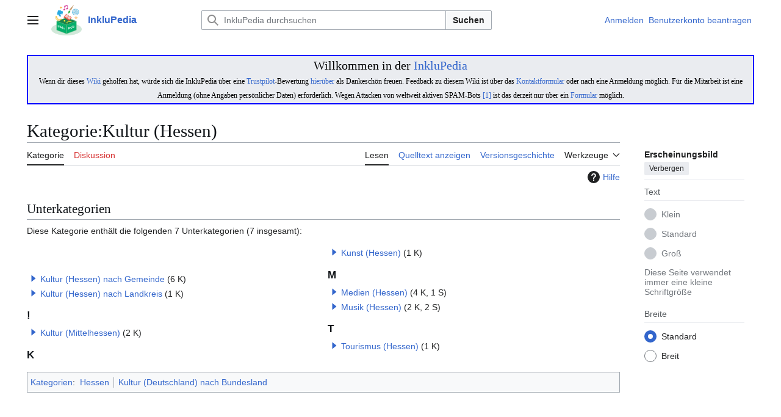

--- FILE ---
content_type: text/html; charset=UTF-8
request_url: https://inklupedia.de/wiki/Kategorie:Kultur_(Hessen)
body_size: 8475
content:
<!DOCTYPE html>
<html class="client-nojs vector-feature-language-in-header-enabled vector-feature-language-in-main-page-header-disabled vector-feature-sticky-header-disabled vector-feature-page-tools-pinned-disabled vector-feature-toc-pinned-clientpref-1 vector-feature-main-menu-pinned-disabled vector-feature-limited-width-clientpref-1 vector-feature-limited-width-content-disabled vector-feature-custom-font-size-clientpref--excluded vector-feature-appearance-pinned-clientpref-1 vector-feature-night-mode-disabled skin-theme-clientpref-day vector-toc-not-available" lang="de" dir="ltr">
<head>
<meta charset="UTF-8">
<title>Kategorie:Kultur (Hessen) – InkluPedia – das freie &amp; freundliche Wiki</title>
<script>(function(){var className="client-js vector-feature-language-in-header-enabled vector-feature-language-in-main-page-header-disabled vector-feature-sticky-header-disabled vector-feature-page-tools-pinned-disabled vector-feature-toc-pinned-clientpref-1 vector-feature-main-menu-pinned-disabled vector-feature-limited-width-clientpref-1 vector-feature-limited-width-content-disabled vector-feature-custom-font-size-clientpref--excluded vector-feature-appearance-pinned-clientpref-1 vector-feature-night-mode-disabled skin-theme-clientpref-day vector-toc-not-available";var cookie=document.cookie.match(/(?:^|; )db_1474361mwclientpreferences=([^;]+)/);if(cookie){cookie[1].split('%2C').forEach(function(pref){className=className.replace(new RegExp('(^| )'+pref.replace(/-clientpref-\w+$|[^\w-]+/g,'')+'-clientpref-\\w+( |$)'),'$1'+pref+'$2');});}document.documentElement.className=className;}());RLCONF={"wgBreakFrames":false,"wgSeparatorTransformTable":[",\t.",".\t,"],"wgDigitTransformTable":["",""],"wgDefaultDateFormat":"dmy","wgMonthNames":["","Januar","Februar","März","April","Mai","Juni","Juli","August","September","Oktober","November","Dezember"],"wgRequestId":"28c78317db6695914c4a22a9","wgCanonicalNamespace":"Category","wgCanonicalSpecialPageName":false,"wgNamespaceNumber":14,"wgPageName":"Kategorie:Kultur_(Hessen)","wgTitle":"Kultur (Hessen)","wgCurRevisionId":4591,"wgRevisionId":4591,"wgArticleId":2857,"wgIsArticle":true,"wgIsRedirect":false,"wgAction":"view","wgUserName":null,"wgUserGroups":["*"],"wgCategories":["Hessen","Kultur (Deutschland) nach Bundesland"],"wgPageViewLanguage":"de","wgPageContentLanguage":"de","wgPageContentModel":"wikitext","wgRelevantPageName":"Kategorie:Kultur_(Hessen)","wgRelevantArticleId":2857,"wgIsProbablyEditable":false,"wgRelevantPageIsProbablyEditable":false,"wgRestrictionEdit":[],"wgRestrictionMove":[],"wgCiteReferencePreviewsActive":true,"wgMFDisplayWikibaseDescriptions":{"search":false,"watchlist":false,"tagline":false},"wgPopupsFlags":0,"ci-forms-validation-msg1":"höchstens $1 auswählen","ci-forms-validation-msg2":"Bitte geben Sie zumindest $1 Antworten in der Frage \"$2\" an.","ci-forms-validation-msg3":"mindestens $1 auswählen","wgCheckUserClientHintsHeadersJsApi":["architecture","bitness","brands","fullVersionList","mobile","model","platform","platformVersion"]};
RLSTATE={"site.styles":"ready","user.styles":"ready","user":"ready","user.options":"loading","mediawiki.action.styles":"ready","ext.categoryTree.styles":"ready","mediawiki.helplink":"ready","skins.vector.search.codex.styles":"ready","skins.vector.styles":"ready","skins.vector.icons":"ready","ext.tmh.player.styles":"ready"};RLPAGEMODULES=["ext.categoryTree","site","mediawiki.page.ready","skins.vector.js","ext.tmh.player","ext.popups","ext.checkUser.clientHints"];</script>
<script>(RLQ=window.RLQ||[]).push(function(){mw.loader.impl(function(){return["user.options@12s5i",function($,jQuery,require,module){mw.user.tokens.set({"patrolToken":"+\\","watchToken":"+\\","csrfToken":"+\\"});
}];});});</script>
<link rel="stylesheet" href="/load.php?lang=de&amp;modules=ext.categoryTree.styles%7Cext.tmh.player.styles%7Cmediawiki.action.styles%7Cmediawiki.helplink%7Cskins.vector.icons%2Cstyles%7Cskins.vector.search.codex.styles&amp;only=styles&amp;skin=vector-2022">
<script async="" src="/load.php?lang=de&amp;modules=startup&amp;only=scripts&amp;raw=1&amp;skin=vector-2022"></script>
<meta name="ResourceLoaderDynamicStyles" content="">
<link rel="stylesheet" href="/load.php?lang=de&amp;modules=site.styles&amp;only=styles&amp;skin=vector-2022">
<meta name="generator" content="MediaWiki 1.43.1">
<meta name="robots" content="max-image-preview:standard">
<meta name="format-detection" content="telephone=no">
<meta name="viewport" content="width=1120">
<link rel="search" type="application/opensearchdescription+xml" href="/rest.php/v1/search" title="InkluPedia (de)">
<link rel="EditURI" type="application/rsd+xml" href="https://inklupedia.de/api.php?action=rsd">
<link rel="canonical" href="https://inklupedia.de/wiki/Kategorie:Kultur_(Hessen)">
<link rel="license" href="https://creativecommons.org/licenses/by-nc-sa/3.0/">
<link rel="alternate" type="application/atom+xml" title="Atom-Feed für „InkluPedia“" href="/index.php?title=Spezial:Letzte_%C3%84nderungen&amp;feed=atom">
</head>
<body class="skin--responsive skin-vector skin-vector-search-vue mediawiki ltr sitedir-ltr mw-hide-empty-elt ns-14 ns-subject page-Kategorie_Kultur_Hessen rootpage-Kategorie_Kultur_Hessen skin-vector-2022 action-view"><a class="mw-jump-link" href="#bodyContent">Zum Inhalt springen</a>
<div class="vector-header-container">
	<header class="vector-header mw-header">
		<div class="vector-header-start">
			<nav class="vector-main-menu-landmark" aria-label="Website">
				
<div id="vector-main-menu-dropdown" class="vector-dropdown vector-main-menu-dropdown vector-button-flush-left vector-button-flush-right"  >
	<input type="checkbox" id="vector-main-menu-dropdown-checkbox" role="button" aria-haspopup="true" data-event-name="ui.dropdown-vector-main-menu-dropdown" class="vector-dropdown-checkbox "  aria-label="Hauptmenü"  >
	<label id="vector-main-menu-dropdown-label" for="vector-main-menu-dropdown-checkbox" class="vector-dropdown-label cdx-button cdx-button--fake-button cdx-button--fake-button--enabled cdx-button--weight-quiet cdx-button--icon-only " aria-hidden="true"  ><span class="vector-icon mw-ui-icon-menu mw-ui-icon-wikimedia-menu"></span>

<span class="vector-dropdown-label-text">Hauptmenü</span>
	</label>
	<div class="vector-dropdown-content">


				<div id="vector-main-menu-unpinned-container" class="vector-unpinned-container">
		
<div id="vector-main-menu" class="vector-main-menu vector-pinnable-element">
	<div
	class="vector-pinnable-header vector-main-menu-pinnable-header vector-pinnable-header-unpinned"
	data-feature-name="main-menu-pinned"
	data-pinnable-element-id="vector-main-menu"
	data-pinned-container-id="vector-main-menu-pinned-container"
	data-unpinned-container-id="vector-main-menu-unpinned-container"
>
	<div class="vector-pinnable-header-label">Hauptmenü</div>
	<button class="vector-pinnable-header-toggle-button vector-pinnable-header-pin-button" data-event-name="pinnable-header.vector-main-menu.pin">In die Seitenleiste verschieben</button>
	<button class="vector-pinnable-header-toggle-button vector-pinnable-header-unpin-button" data-event-name="pinnable-header.vector-main-menu.unpin">Verbergen</button>
</div>

	
<div id="p-navigation" class="vector-menu mw-portlet mw-portlet-navigation"  >
	<div class="vector-menu-heading">
		Navigation
	</div>
	<div class="vector-menu-content">
		
		<ul class="vector-menu-content-list">
			
			<li id="n-mainpage-description" class="mw-list-item"><a href="/wiki/Hauptseite" title="Hauptseite besuchen [z]" accesskey="z"><span>Hauptseite</span></a></li><li id="n-recentchanges" class="mw-list-item"><a href="/wiki/Spezial:Letzte_%C3%84nderungen" title="Liste der letzten Änderungen in diesem Wiki [r]" accesskey="r"><span>Letzte Änderungen</span></a></li><li id="n-randompage" class="mw-list-item"><a href="/wiki/Spezial:Zuf%C3%A4llige_Seite" title="Zufällige Seite aufrufen [x]" accesskey="x"><span>Zufällige Seite</span></a></li><li id="n-help" class="mw-list-item"><a href="/wiki/Hilfe:Inhaltsverzeichnis" title="Hilfeseite anzeigen"><span>Hilfe</span></a></li><li id="n-E-Mail-mit-Link-auf-Seite" class="mw-list-item"><a href="mailto:?subject=Seiten-Empfehlung: Kategorie:Kultur (Hessen) in der InkluPedia&amp;body=Hallo,%0a%0asiehe https://inklupedia.de/wiki/Kategorie:Kultur_(Hessen)%0a%0aGrüße"><span>E-Mail mit Link auf Seite</span></a></li>
		</ul>
		
	</div>
</div>

	
	
</div>

				</div>

	</div>
</div>

		</nav>
			
<a href="/wiki/Hauptseite" class="mw-logo">
	<img class="mw-logo-icon" src="/images/wiki_InkluPedia.png" alt="" aria-hidden="true" height="50" width="50">
	<span class="mw-logo-container skin-invert">
		<strong class="mw-logo-wordmark">InkluPedia</strong>
	</span>
</a>

		</div>
		<div class="vector-header-end">
			
<div id="p-search" role="search" class="vector-search-box-vue  vector-search-box-collapses vector-search-box-show-thumbnail vector-search-box-auto-expand-width vector-search-box">
	<a href="/wiki/Spezial:Suche" class="cdx-button cdx-button--fake-button cdx-button--fake-button--enabled cdx-button--weight-quiet cdx-button--icon-only search-toggle" title="InkluPedia durchsuchen [f]" accesskey="f"><span class="vector-icon mw-ui-icon-search mw-ui-icon-wikimedia-search"></span>

<span>Suche</span>
	</a>
	<div class="vector-typeahead-search-container">
		<div class="cdx-typeahead-search cdx-typeahead-search--show-thumbnail cdx-typeahead-search--auto-expand-width">
			<form action="/index.php" id="searchform" class="cdx-search-input cdx-search-input--has-end-button">
				<div id="simpleSearch" class="cdx-search-input__input-wrapper"  data-search-loc="header-moved">
					<div class="cdx-text-input cdx-text-input--has-start-icon">
						<input
							class="cdx-text-input__input"
							 type="search" name="search" placeholder="InkluPedia durchsuchen" aria-label="InkluPedia durchsuchen" autocapitalize="sentences" title="InkluPedia durchsuchen [f]" accesskey="f" id="searchInput"
							>
						<span class="cdx-text-input__icon cdx-text-input__start-icon"></span>
					</div>
					<input type="hidden" name="title" value="Spezial:Suche">
				</div>
				<button class="cdx-button cdx-search-input__end-button">Suchen</button>
			</form>
		</div>
	</div>
</div>

			<nav class="vector-user-links vector-user-links-wide" aria-label="Meine Werkzeuge">
	<div class="vector-user-links-main">
	
<div id="p-vector-user-menu-preferences" class="vector-menu mw-portlet emptyPortlet"  >
	<div class="vector-menu-content">
		
		<ul class="vector-menu-content-list">
			
			
		</ul>
		
	</div>
</div>

	
<div id="p-vector-user-menu-userpage" class="vector-menu mw-portlet emptyPortlet"  >
	<div class="vector-menu-content">
		
		<ul class="vector-menu-content-list">
			
			
		</ul>
		
	</div>
</div>

	<nav class="vector-appearance-landmark" aria-label="Erscheinungsbild">
		
<div id="vector-appearance-dropdown" class="vector-dropdown "  title="Änderung des Aussehens der Schriftgröße, -breite und -farbe der Seite" >
	<input type="checkbox" id="vector-appearance-dropdown-checkbox" role="button" aria-haspopup="true" data-event-name="ui.dropdown-vector-appearance-dropdown" class="vector-dropdown-checkbox "  aria-label="Erscheinungsbild"  >
	<label id="vector-appearance-dropdown-label" for="vector-appearance-dropdown-checkbox" class="vector-dropdown-label cdx-button cdx-button--fake-button cdx-button--fake-button--enabled cdx-button--weight-quiet cdx-button--icon-only " aria-hidden="true"  ><span class="vector-icon mw-ui-icon-appearance mw-ui-icon-wikimedia-appearance"></span>

<span class="vector-dropdown-label-text">Erscheinungsbild</span>
	</label>
	<div class="vector-dropdown-content">


			<div id="vector-appearance-unpinned-container" class="vector-unpinned-container">
				
			</div>
		
	</div>
</div>

	</nav>
	
<div id="p-vector-user-menu-notifications" class="vector-menu mw-portlet emptyPortlet"  >
	<div class="vector-menu-content">
		
		<ul class="vector-menu-content-list">
			
			
		</ul>
		
	</div>
</div>

	
<div id="p-vector-user-menu-overflow" class="vector-menu mw-portlet"  >
	<div class="vector-menu-content">
		
		<ul class="vector-menu-content-list">
			<li id="pt-login-2" class="user-links-collapsible-item mw-list-item user-links-collapsible-item"><a data-mw="interface" href="/index.php?title=Spezial:Anmelden&amp;returnto=Kategorie%3AKultur+%28Hessen%29" title="Sich anzumelden wird gerne gesehen, ist jedoch nicht zwingend erforderlich. [o]" accesskey="o" class=""><span>Anmelden</span></a>
</li>
<li id="pt-createaccount-2" class="user-links-collapsible-item mw-list-item user-links-collapsible-item"><a data-mw="interface" href="/wiki/Spezial:Benutzerkonto_beantragen" title="Ein Benutzerkonto ist in diesem Wiki erforderlich, um Artikel und Autoren zu schützen sowie Unterhaltungen und Diskussionen zu vereinfachen." class=""><span>Benutzerkonto beantragen</span></a>
</li>

			
		</ul>
		
	</div>
</div>

	</div>
	
<div id="vector-user-links-dropdown" class="vector-dropdown vector-user-menu vector-button-flush-right vector-user-menu-logged-out user-links-collapsible-item"  title="Weitere Optionen" >
	<input type="checkbox" id="vector-user-links-dropdown-checkbox" role="button" aria-haspopup="true" data-event-name="ui.dropdown-vector-user-links-dropdown" class="vector-dropdown-checkbox "  aria-label="Meine Werkzeuge"  >
	<label id="vector-user-links-dropdown-label" for="vector-user-links-dropdown-checkbox" class="vector-dropdown-label cdx-button cdx-button--fake-button cdx-button--fake-button--enabled cdx-button--weight-quiet cdx-button--icon-only " aria-hidden="true"  ><span class="vector-icon mw-ui-icon-ellipsis mw-ui-icon-wikimedia-ellipsis"></span>

<span class="vector-dropdown-label-text">Meine Werkzeuge</span>
	</label>
	<div class="vector-dropdown-content">


		
<div id="p-personal" class="vector-menu mw-portlet mw-portlet-personal user-links-collapsible-item"  title="Benutzermenü" >
	<div class="vector-menu-content">
		
		<ul class="vector-menu-content-list">
			
			<li id="pt-login" class="user-links-collapsible-item mw-list-item"><a href="/index.php?title=Spezial:Anmelden&amp;returnto=Kategorie%3AKultur+%28Hessen%29" title="Sich anzumelden wird gerne gesehen, ist jedoch nicht zwingend erforderlich. [o]" accesskey="o"><span class="vector-icon mw-ui-icon-logIn mw-ui-icon-wikimedia-logIn"></span> <span>Anmelden</span></a></li><li id="pt-createaccount" class="user-links-collapsible-item mw-list-item"><a href="/wiki/Spezial:Benutzerkonto_beantragen" title="Ein Benutzerkonto ist in diesem Wiki erforderlich, um Artikel und Autoren zu schützen sowie Unterhaltungen und Diskussionen zu vereinfachen."><span>Benutzerkonto beantragen</span></a></li>
		</ul>
		
	</div>
</div>

	
	</div>
</div>

</nav>

		</div>
	</header>
</div>
<div class="mw-page-container">
	<div class="mw-page-container-inner">
		<div class="vector-sitenotice-container">
			<div id="siteNotice"><div id="localNotice" data-nosnippet=""><div class="sitenotice" lang="de" dir="ltr"><div class="hintergrundfarbe2 rahmenfarbe1" style="border-style:solid; padding:0.2em; border-width:0.1em; border-color:blue; font-family:Verdana; font-size:160%; color:#000000; background:#eaecf0;"><center>Willkommen in der <a href="/wiki/InkluPedia" title="InkluPedia">InkluPedia</a><br /><small><small><small>Wenn dir dieses <a href="/wiki/Wiki" title="Wiki">Wiki</a> geholfen hat, würde sich die InkluPedia über eine <a href="/wiki/Trustpilot" title="Trustpilot">Trustpilot</a>-Bewertung  <a class="external text" href="https://de.trustpilot.com/review/inklupedia.de?languages=all">hierüber</a> als Dankeschön freuen. Feedback zu diesem Wiki ist über das <a href="/wiki/InkluPedia:Kontaktformular" title="InkluPedia:Kontaktformular">Kontaktformular</a> oder nach eine Anmeldung möglich. Für die Mitarbeit ist eine Anmeldung (ohne Angaben persönlicher Daten) erforderlich. Wegen Attacken von weltweit aktiven SPAM-Bots <a class="external autonumber" href="https://inklupedia.de/index.php?title=Spezial:Logbuch&amp;type=block&amp;user=&amp;page=&amp;wpdate=2024-10-12&amp;tagfilter=&amp;subtype=&amp;wpFormIdentifier=logeventslist&amp;day=12&amp;month=10&amp;year=2024&amp;offset=&amp;limit=500">[1]</a> ist das derzeit nur über ein <a href="/wiki/Spezial:Benutzerkonto_beantragen" title="Spezial:Benutzerkonto beantragen">Formular</a> möglich.</small></small></small></center></div></div></div></div>
		</div>
		<div class="vector-column-start">
			<div class="vector-main-menu-container">
		<div id="mw-navigation">
			<nav id="mw-panel" class="vector-main-menu-landmark" aria-label="Website">
				<div id="vector-main-menu-pinned-container" class="vector-pinned-container">
				
				</div>
		</nav>
		</div>
	</div>
</div>
		<div class="mw-content-container">
			<main id="content" class="mw-body">
				<header class="mw-body-header vector-page-titlebar">
					<h1 id="firstHeading" class="firstHeading mw-first-heading"><span class="mw-page-title-namespace">Kategorie</span><span class="mw-page-title-separator">:</span><span class="mw-page-title-main">Kultur (Hessen)</span></h1>
				</header>
				<div class="vector-page-toolbar">
					<div class="vector-page-toolbar-container">
						<div id="left-navigation">
							<nav aria-label="Namensräume">
								
<div id="p-associated-pages" class="vector-menu vector-menu-tabs mw-portlet mw-portlet-associated-pages"  >
	<div class="vector-menu-content">
		
		<ul class="vector-menu-content-list">
			
			<li id="ca-nstab-category" class="selected vector-tab-noicon mw-list-item"><a href="/wiki/Kategorie:Kultur_(Hessen)" title="Kategorieseite anzeigen [c]" accesskey="c"><span>Kategorie</span></a></li><li id="ca-talk" class="new vector-tab-noicon mw-list-item"><a href="/index.php?title=Kategorie_Diskussion:Kultur_(Hessen)&amp;action=edit&amp;redlink=1" rel="discussion" class="new" title="Diskussion zum Seiteninhalt (Seite nicht vorhanden) [t]" accesskey="t"><span>Diskussion</span></a></li>
		</ul>
		
	</div>
</div>

								
<div id="vector-variants-dropdown" class="vector-dropdown emptyPortlet"  >
	<input type="checkbox" id="vector-variants-dropdown-checkbox" role="button" aria-haspopup="true" data-event-name="ui.dropdown-vector-variants-dropdown" class="vector-dropdown-checkbox " aria-label="Sprachvariante ändern"   >
	<label id="vector-variants-dropdown-label" for="vector-variants-dropdown-checkbox" class="vector-dropdown-label cdx-button cdx-button--fake-button cdx-button--fake-button--enabled cdx-button--weight-quiet" aria-hidden="true"  ><span class="vector-dropdown-label-text">Deutsch</span>
	</label>
	<div class="vector-dropdown-content">


					
<div id="p-variants" class="vector-menu mw-portlet mw-portlet-variants emptyPortlet"  >
	<div class="vector-menu-content">
		
		<ul class="vector-menu-content-list">
			
			
		</ul>
		
	</div>
</div>

				
	</div>
</div>

							</nav>
						</div>
						<div id="right-navigation" class="vector-collapsible">
							<nav aria-label="Ansichten">
								
<div id="p-views" class="vector-menu vector-menu-tabs mw-portlet mw-portlet-views"  >
	<div class="vector-menu-content">
		
		<ul class="vector-menu-content-list">
			
			<li id="ca-view" class="selected vector-tab-noicon mw-list-item"><a href="/wiki/Kategorie:Kultur_(Hessen)"><span>Lesen</span></a></li><li id="ca-viewsource" class="vector-tab-noicon mw-list-item"><a href="/index.php?title=Kategorie:Kultur_(Hessen)&amp;action=edit" title="Diese Seite ist geschützt. Ihr Quelltext kann dennoch angesehen und kopiert werden. [e]" accesskey="e"><span>Quelltext anzeigen</span></a></li><li id="ca-history" class="vector-tab-noicon mw-list-item"><a href="/index.php?title=Kategorie:Kultur_(Hessen)&amp;action=history" title="Frühere Versionen dieser Seite [h]" accesskey="h"><span>Versionsgeschichte</span></a></li>
		</ul>
		
	</div>
</div>

							</nav>
				
							<nav class="vector-page-tools-landmark" aria-label="Seitenwerkzeuge">
								
<div id="vector-page-tools-dropdown" class="vector-dropdown vector-page-tools-dropdown"  >
	<input type="checkbox" id="vector-page-tools-dropdown-checkbox" role="button" aria-haspopup="true" data-event-name="ui.dropdown-vector-page-tools-dropdown" class="vector-dropdown-checkbox "  aria-label="Werkzeuge"  >
	<label id="vector-page-tools-dropdown-label" for="vector-page-tools-dropdown-checkbox" class="vector-dropdown-label cdx-button cdx-button--fake-button cdx-button--fake-button--enabled cdx-button--weight-quiet" aria-hidden="true"  ><span class="vector-dropdown-label-text">Werkzeuge</span>
	</label>
	<div class="vector-dropdown-content">


									<div id="vector-page-tools-unpinned-container" class="vector-unpinned-container">
						
<div id="vector-page-tools" class="vector-page-tools vector-pinnable-element">
	<div
	class="vector-pinnable-header vector-page-tools-pinnable-header vector-pinnable-header-unpinned"
	data-feature-name="page-tools-pinned"
	data-pinnable-element-id="vector-page-tools"
	data-pinned-container-id="vector-page-tools-pinned-container"
	data-unpinned-container-id="vector-page-tools-unpinned-container"
>
	<div class="vector-pinnable-header-label">Werkzeuge</div>
	<button class="vector-pinnable-header-toggle-button vector-pinnable-header-pin-button" data-event-name="pinnable-header.vector-page-tools.pin">In die Seitenleiste verschieben</button>
	<button class="vector-pinnable-header-toggle-button vector-pinnable-header-unpin-button" data-event-name="pinnable-header.vector-page-tools.unpin">Verbergen</button>
</div>

	
<div id="p-cactions" class="vector-menu mw-portlet mw-portlet-cactions emptyPortlet vector-has-collapsible-items"  title="Weitere Optionen" >
	<div class="vector-menu-heading">
		Aktionen
	</div>
	<div class="vector-menu-content">
		
		<ul class="vector-menu-content-list">
			
			<li id="ca-more-view" class="selected vector-more-collapsible-item mw-list-item"><a href="/wiki/Kategorie:Kultur_(Hessen)"><span>Lesen</span></a></li><li id="ca-more-viewsource" class="vector-more-collapsible-item mw-list-item"><a href="/index.php?title=Kategorie:Kultur_(Hessen)&amp;action=edit"><span>Quelltext anzeigen</span></a></li><li id="ca-more-history" class="vector-more-collapsible-item mw-list-item"><a href="/index.php?title=Kategorie:Kultur_(Hessen)&amp;action=history"><span>Versionsgeschichte</span></a></li>
		</ul>
		
	</div>
</div>

<div id="p-tb" class="vector-menu mw-portlet mw-portlet-tb"  >
	<div class="vector-menu-heading">
		Allgemein
	</div>
	<div class="vector-menu-content">
		
		<ul class="vector-menu-content-list">
			
			<li id="t-whatlinkshere" class="mw-list-item"><a href="/wiki/Spezial:Linkliste/Kategorie:Kultur_(Hessen)" title="Liste aller Seiten, die hierher verlinken [j]" accesskey="j"><span>Links auf diese Seite</span></a></li><li id="t-recentchangeslinked" class="mw-list-item"><a href="/wiki/Spezial:%C3%84nderungen_an_verlinkten_Seiten/Kategorie:Kultur_(Hessen)" rel="nofollow" title="Letzte Änderungen an Seiten, die von hier verlinkt sind [k]" accesskey="k"><span>Änderungen an verlinkten Seiten</span></a></li><li id="t-specialpages" class="mw-list-item"><a href="/wiki/Spezial:Spezialseiten" title="Liste aller Spezialseiten [q]" accesskey="q"><span>Spezialseiten</span></a></li><li id="t-print" class="mw-list-item"><a href="javascript:print();" rel="alternate" title="Druckansicht dieser Seite [p]" accesskey="p"><span>Druckversion</span></a></li><li id="t-permalink" class="mw-list-item"><a href="/index.php?title=Kategorie:Kultur_(Hessen)&amp;oldid=4591" title="Dauerhafter Link zu dieser Seitenversion"><span>Permanenter Link</span></a></li><li id="t-info" class="mw-list-item"><a href="/index.php?title=Kategorie:Kultur_(Hessen)&amp;action=info" title="Weitere Informationen über diese Seite"><span>Seiten­­informationen</span></a></li>
		</ul>
		
	</div>
</div>

</div>

									</div>
				
	</div>
</div>

							</nav>
						</div>
					</div>
				</div>
				<div class="vector-column-end">
					<div class="vector-sticky-pinned-container">
						<nav class="vector-page-tools-landmark" aria-label="Seitenwerkzeuge">
							<div id="vector-page-tools-pinned-container" class="vector-pinned-container">
				
							</div>
		</nav>
						<nav class="vector-appearance-landmark" aria-label="Erscheinungsbild">
							<div id="vector-appearance-pinned-container" class="vector-pinned-container">
				<div id="vector-appearance" class="vector-appearance vector-pinnable-element">
	<div
	class="vector-pinnable-header vector-appearance-pinnable-header vector-pinnable-header-pinned"
	data-feature-name="appearance-pinned"
	data-pinnable-element-id="vector-appearance"
	data-pinned-container-id="vector-appearance-pinned-container"
	data-unpinned-container-id="vector-appearance-unpinned-container"
>
	<div class="vector-pinnable-header-label">Erscheinungsbild</div>
	<button class="vector-pinnable-header-toggle-button vector-pinnable-header-pin-button" data-event-name="pinnable-header.vector-appearance.pin">In die Seitenleiste verschieben</button>
	<button class="vector-pinnable-header-toggle-button vector-pinnable-header-unpin-button" data-event-name="pinnable-header.vector-appearance.unpin">Verbergen</button>
</div>


</div>

							</div>
		</nav>
					</div>
				</div>
				<div id="bodyContent" class="vector-body" aria-labelledby="firstHeading" data-mw-ve-target-container>
					<div class="vector-body-before-content">
							<div class="mw-indicators">
		<div id="mw-indicator-mw-helplink" class="mw-indicator"><a href="https://www.mediawiki.org/wiki/Special:MyLanguage/Help:Categories" target="_blank" class="mw-helplink"><span class="mw-helplink-icon"></span>Hilfe</a></div>
		</div>

						<div id="siteSub" class="noprint">Aus InkluPedia</div>
					</div>
					<div id="contentSub"><div id="mw-content-subtitle"></div></div>
					
					
					<div id="mw-content-text" class="mw-body-content"><div class="mw-content-ltr mw-parser-output" lang="de" dir="ltr">
<!-- 
NewPP limit report
Cached time: 20251129073642
Cache expiry: 86400
Reduced expiry: false
Complications: []
CPU time usage: 0.002 seconds
Real time usage: 0.002 seconds
Preprocessor visited node count: 1/1000000
Post‐expand include size: 0/2097152 bytes
Template argument size: 0/2097152 bytes
Highest expansion depth: 1/100
Expensive parser function count: 0/100
Unstrip recursion depth: 0/20
Unstrip post‐expand size: 0/5000000 bytes
-->
<!--
Transclusion expansion time report (%,ms,calls,template)
100.00%    0.000      1 -total
-->

<!-- Saved in parser cache with key db_1474361:pcache:idhash:2857-0!canonical and timestamp 20251129073642 and revision id 4591. Rendering was triggered because: page-view
 -->
</div><div class="mw-category-generated" lang="de" dir="ltr"><div id="mw-subcategories">
<h2>Unterkategorien</h2>
<p>Diese Kategorie enthält die folgenden 7 Unterkategorien (7 insgesamt):
</p><div lang="de" dir="ltr" class="mw-content-ltr"><div class="mw-category mw-category-columns"><div class="mw-category-group"><h3> </h3>
<ul><li><div class="CategoryTreeSection"><div class="CategoryTreeItem"><span class="CategoryTreeBullet"><a class="CategoryTreeToggle" data-ct-title="Kultur_(Hessen)_nach_Gemeinde" href="/wiki/Kategorie:Kultur_(Hessen)_nach_Gemeinde" aria-expanded="false"></a> </span> <bdi dir="ltr"><a href="/wiki/Kategorie:Kultur_(Hessen)_nach_Gemeinde" title="Kategorie:Kultur (Hessen) nach Gemeinde">Kultur (Hessen) nach Gemeinde</a></bdi> <span title="enthält 6 Unterkategorien, 0 Seiten und 0 Dateien" dir="ltr">(6 K)</span></div><div class="CategoryTreeChildren" style="display:none"></div></div></li>
<li><div class="CategoryTreeSection"><div class="CategoryTreeItem"><span class="CategoryTreeBullet"><a class="CategoryTreeToggle" data-ct-title="Kultur_(Hessen)_nach_Landkreis" href="/wiki/Kategorie:Kultur_(Hessen)_nach_Landkreis" aria-expanded="false"></a> </span> <bdi dir="ltr"><a href="/wiki/Kategorie:Kultur_(Hessen)_nach_Landkreis" title="Kategorie:Kultur (Hessen) nach Landkreis">Kultur (Hessen) nach Landkreis</a></bdi> <span title="enthält 1 Unterkategorie, 0 Seiten und 0 Dateien" dir="ltr">(1 K)</span></div><div class="CategoryTreeChildren" style="display:none"></div></div></li></ul></div><div class="mw-category-group"><h3>!</h3>
<ul><li><div class="CategoryTreeSection"><div class="CategoryTreeItem"><span class="CategoryTreeBullet"><a class="CategoryTreeToggle" data-ct-title="Kultur_(Mittelhessen)" href="/wiki/Kategorie:Kultur_(Mittelhessen)" aria-expanded="false"></a> </span> <bdi dir="ltr"><a href="/wiki/Kategorie:Kultur_(Mittelhessen)" title="Kategorie:Kultur (Mittelhessen)">Kultur (Mittelhessen)</a></bdi> <span title="enthält 2 Unterkategorien, 0 Seiten und 0 Dateien" dir="ltr">(2 K)</span></div><div class="CategoryTreeChildren" style="display:none"></div></div></li></ul></div><div class="mw-category-group"><h3>K</h3>
<ul><li><div class="CategoryTreeSection"><div class="CategoryTreeItem"><span class="CategoryTreeBullet"><a class="CategoryTreeToggle" data-ct-title="Kunst_(Hessen)" href="/wiki/Kategorie:Kunst_(Hessen)" aria-expanded="false"></a> </span> <bdi dir="ltr"><a href="/wiki/Kategorie:Kunst_(Hessen)" title="Kategorie:Kunst (Hessen)">Kunst (Hessen)</a></bdi> <span title="enthält 1 Unterkategorie, 0 Seiten und 0 Dateien" dir="ltr">(1 K)</span></div><div class="CategoryTreeChildren" style="display:none"></div></div></li></ul></div><div class="mw-category-group"><h3>M</h3>
<ul><li><div class="CategoryTreeSection"><div class="CategoryTreeItem"><span class="CategoryTreeBullet"><a class="CategoryTreeToggle" data-ct-title="Medien_(Hessen)" href="/wiki/Kategorie:Medien_(Hessen)" aria-expanded="false"></a> </span> <bdi dir="ltr"><a href="/wiki/Kategorie:Medien_(Hessen)" title="Kategorie:Medien (Hessen)">Medien (Hessen)</a></bdi> <span title="enthält 4 Unterkategorien, 1 Seite und 0 Dateien" dir="ltr">(4 K, 1 S)</span></div><div class="CategoryTreeChildren" style="display:none"></div></div></li>
<li><div class="CategoryTreeSection"><div class="CategoryTreeItem"><span class="CategoryTreeBullet"><a class="CategoryTreeToggle" data-ct-title="Musik_(Hessen)" href="/wiki/Kategorie:Musik_(Hessen)" aria-expanded="false"></a> </span> <bdi dir="ltr"><a href="/wiki/Kategorie:Musik_(Hessen)" title="Kategorie:Musik (Hessen)">Musik (Hessen)</a></bdi> <span title="enthält 2 Unterkategorien, 2 Seiten und 0 Dateien" dir="ltr">(2 K, 2 S)</span></div><div class="CategoryTreeChildren" style="display:none"></div></div></li></ul></div><div class="mw-category-group"><h3>T</h3>
<ul><li><div class="CategoryTreeSection"><div class="CategoryTreeItem"><span class="CategoryTreeBullet"><a class="CategoryTreeToggle" data-ct-title="Tourismus_(Hessen)" href="/wiki/Kategorie:Tourismus_(Hessen)" aria-expanded="false"></a> </span> <bdi dir="ltr"><a href="/wiki/Kategorie:Tourismus_(Hessen)" title="Kategorie:Tourismus (Hessen)">Tourismus (Hessen)</a></bdi> <span title="enthält 1 Unterkategorie, 0 Seiten und 0 Dateien" dir="ltr">(1 K)</span></div><div class="CategoryTreeChildren" style="display:none"></div></div></li></ul></div></div></div>
</div></div>
<div class="printfooter" data-nosnippet="">Abgerufen von „<a dir="ltr" href="https://inklupedia.de/index.php?title=Kategorie:Kultur_(Hessen)&amp;oldid=4591">https://inklupedia.de/index.php?title=Kategorie:Kultur_(Hessen)&amp;oldid=4591</a>“</div></div>
					<div id="catlinks" class="catlinks" data-mw="interface"><div id="mw-normal-catlinks" class="mw-normal-catlinks"><a href="/wiki/Spezial:Kategorien" title="Spezial:Kategorien">Kategorien</a>: <ul><li><a href="/wiki/Kategorie:Hessen" title="Kategorie:Hessen">Hessen</a></li><li><a href="/wiki/Kategorie:Kultur_(Deutschland)_nach_Bundesland" title="Kategorie:Kultur (Deutschland) nach Bundesland">Kultur (Deutschland) nach Bundesland</a></li></ul></div></div>
				</div>
			</main>
			
		</div>
		<div class="mw-footer-container">
			
<footer id="footer" class="mw-footer" >
	<ul id="footer-info">
	<li id="footer-info-lastmod"> Diese Seite wurde zuletzt am 18. Januar 2014 um 08:51 Uhr bearbeitet.</li>
	<li id="footer-info-copyright">Der Text ist (sofern nicht anders angegeben) verfügbar unter der Lizenz <a class="external" href="https://creativecommons.org/licenses/by-nc-sa/3.0/">Creative Commons Attribution Non-Commercial Share Alike</a>. Dateien (wie etwa Bilder) sind unter der dort hinterlegten Lizenz verfügbar.</li>
</ul>

	<ul id="footer-places">
	<li id="footer-places-privacy"><a href="/wiki/InkluPedia:Datenschutz">Datenschutz</a></li>
	<li id="footer-places-about"><a href="/wiki/InkluPedia:%C3%9Cber_InkluPedia">Über InkluPedia</a></li>
	<li id="footer-places-disclaimers"><a href="/wiki/InkluPedia:Impressum">Impressum</a></li>
	<li id="footer-places-mobileview"><a href="https://inklupedia.de/index.php?title=Kategorie:Kultur_(Hessen)&amp;mobileaction=toggle_view_mobile" class="noprint stopMobileRedirectToggle">Mobile Ansicht</a></li>
</ul>

	<ul id="footer-icons" class="noprint">
	<li id="footer-copyrightico"><a href="https://creativecommons.org/licenses/by-nc-sa/3.0/" class="cdx-button cdx-button--fake-button cdx-button--size-large cdx-button--fake-button--enabled"><img src="/resources/assets/licenses/cc-by-nc-sa.png" alt="Creative Commons Attribution Non-Commercial Share Alike" width="88" height="31" loading="lazy"></a></li>
	<li id="footer-poweredbyico"><a href="https://www.mediawiki.org/" class="cdx-button cdx-button--fake-button cdx-button--size-large cdx-button--fake-button--enabled"><img src="/resources/assets/poweredby_mediawiki.svg" alt="Powered by MediaWiki" width="88" height="31" loading="lazy"></a></li>
</ul>

</footer>

		</div>
	</div> 
</div> 
<div class="vector-settings" id="p-dock-bottom">
	<ul></ul>
</div><script>(RLQ=window.RLQ||[]).push(function(){mw.config.set({"wgBackendResponseTime":158,"wgPageParseReport":{"limitreport":{"cputime":"0.002","walltime":"0.002","ppvisitednodes":{"value":1,"limit":1000000},"postexpandincludesize":{"value":0,"limit":2097152},"templateargumentsize":{"value":0,"limit":2097152},"expansiondepth":{"value":1,"limit":100},"expensivefunctioncount":{"value":0,"limit":100},"unstrip-depth":{"value":0,"limit":20},"unstrip-size":{"value":0,"limit":5000000},"timingprofile":["100.00%    0.000      1 -total"]},"cachereport":{"timestamp":"20251129073642","ttl":86400,"transientcontent":false}}});});</script>
<!-- Matomo -->
<script type="text/javascript">
  var _paq = _paq || [];
  _paq.push(["trackPageView"]);
  _paq.push(["enableLinkTracking"]);

  (function() {
    var u = (("https:" == document.location.protocol) ? "https" : "http") + "://"+"inklupedia.de/matomo//";
    _paq.push(["setTrackerUrl", u+"piwik.php"]);
    _paq.push(["setSiteId", "1"]);
    var d=document, g=d.createElement("script"), s=d.getElementsByTagName("script")[0]; g.type="text/javascript";
    g.defer=true; g.async=true; g.src=u+"piwik.js"; s.parentNode.insertBefore(g,s);
  })();
</script>
<!-- End Matomo Code -->

<!-- Matomo Image Tracker -->
<noscript><img src="http://inklupedia.de/matomo//piwik.php?idsite=1&rec=1" style="border:0" alt="" /></noscript>
<!-- End Matomo -->
</body>
<!-- Cached 20251129073642 -->
</html>

--- FILE ---
content_type: text/javascript; charset=utf-8
request_url: https://inklupedia.de/load.php?lang=de&modules=ext.categoryTree%2Cpopups%7Cext.checkUser.clientHints%7Cext.tmh.OgvJsSupport%2Cplayer%7Cjquery%2Csite%7Cjquery.client%7Cmediawiki.String%2CTitle%2Capi%2Cbase%2Ccldr%2Ccookie%2Cexperiments%2CjqueryMsg%2Clanguage%2Cstorage%2Cuser%2Cutil%7Cmediawiki.libs.pluralruleparser%7Cmediawiki.page.ready%7Cmediawiki.page.watch.ajax%7Cskins.vector.clientPreferences%2Cjs%7Cskins.vector.icons.js&skin=vector-2022&version=lm5p4
body_size: 107554
content:
mw.loader.impl(function(){return["ext.categoryTree@19kuq",{"main":"ext.categoryTree.js","files":{"ext.categoryTree.js":function(require,module,exports){const config=require('./data.json');function expandNode($link){const $children=$link.parents('.CategoryTreeItem').siblings('.CategoryTreeChildren').css('display','');$link.attr({title:mw.msg('categorytree-collapse'),'aria-expanded':'true'});if(!$link.data('ct-loaded')){loadChildren($link,$children);}}function collapseNode($link){$link.parents('.CategoryTreeItem').siblings('.CategoryTreeChildren').css('display','none');$link.attr({title:mw.msg('categorytree-expand'),'aria-expanded':'false'});}function handleNode(e){e.preventDefault();const $link=$(this);if($link.attr('aria-expanded')==='false'){expandNode($link);}else{collapseNode($link);}}function attachHandler($content){$content.find('.CategoryTreeToggle').on('click',handleNode).attr({role:'button',title:function(){return mw.msg($(this).attr('aria-expanded')==='false'?'categorytree-expand':'categorytree-collapse');}}).addClass('CategoryTreeToggleHandlerAttached');}function loadChildren($link,$children){function error(){const $retryLink=$('<a>')
.text(mw.msg('categorytree-retry')).attr({role:'button',tabindex:0}).on('click keypress',(e)=>{if(e.type==='click'||e.type==='keypress'&&e.which===13){loadChildren($link,$children);}});$children.text(mw.msg('categorytree-error')+' ').append($retryLink);}$link.data('ct-loaded',true);$children.empty().append($('<i>').addClass('CategoryTreeNotice').text(mw.msg('categorytree-loading')));const $linkParentCTTag=$link.parents('.CategoryTreeTag');const ctTitle=$link.attr('data-ct-title');const ctMode=$linkParentCTTag.data('ct-mode');const mode=typeof ctMode==='number'?ctMode:undefined;const ctOptions=$linkParentCTTag.attr('data-ct-options')||config.defaultCtOptions;if(!ctTitle){error();return;}new mw.Api().get({action:'categorytree',category:ctTitle,options:ctOptions,uselang:mw.config.get('wgUserLanguage'),formatversion:2}).done((data)=>{data=data.categorytree.html;let $data;if(data===''){$data=$('<i>').addClass('CategoryTreeNotice').text(mw.msg({0:'categorytree-no-subcategories',10:'categorytree-no-pages',
100:'categorytree-no-parent-categories'}[mode]||'categorytree-nothing-found'));}else{$data=$($.parseHTML(data));attachHandler($data);}$children.empty().append($data);}).fail(error);}mw.hook('wikipage.content').add(attachHandler);mw.hook('wikipage.categories').add(attachHandler);$(()=>{attachHandler($('#p-categorytree-portlet'));});
},"data.json":{"defaultCtOptions":"{\"mode\":0,\"hideprefix\":20,\"showcount\":true,\"namespaces\":false,\"notranslations\":false}"}}},{},{"categorytree-collapse":"einklappen","categorytree-error":"Beim Laden der Daten ist ein Problem aufgetreten.","categorytree-expand":"ausklappen","categorytree-load":"laden","categorytree-loading":"lade …","categorytree-no-pages":"Keine Seiten oder Unterkategorien","categorytree-no-parent-categories":"Keine Oberkategorien","categorytree-no-subcategories":"Keine Unterkategorien","categorytree-nothing-found":"Es wurde nichts gefunden.","categorytree-retry":"Bitte warte einen Moment und versuche es dann erneut."}];});
mw.loader.impl(function(){return["ext.popups@13d22",{"main":"resources/ext.popups/index.js","files":{"resources/ext.popups/types.json":["ext.cite.referencePreviews","ext.math.popup"],"resources/ext.popups/index.js":function(require,module,exports){const types=require('./types.json');const isTouchDevice='ontouchstart'in document.documentElement;let supportNotQueries;try{supportNotQueries=document.body.matches('div:not(.foo,.bar)');supportNotQueries=true;}catch(e){supportNotQueries=false;}if(!isTouchDevice&&supportNotQueries){mw.loader.using(types.concat(['ext.popups.main'])).then(function(){types.forEach(function(moduleName){const module=require(moduleName);if(module){mw.popups.register(module);}});delete mw.popups.register;});}
}}}];});
mw.loader.impl(function(){return["ext.checkUser.clientHints@wqgkj",{"main":"index.js","files":{"index.js":function(require,module,exports){(function(){function init(navigatorData){const hasHighEntropyValuesMethod=navigatorData.userAgentData&&navigatorData.userAgentData.getHighEntropyValues;if(!hasHighEntropyValuesMethod){return false;}const wgCheckUserClientHintsHeadersJsApi=mw.config.get('wgCheckUserClientHintsHeadersJsApi');function postClientHintData(clientHintData,retryOnTokenMismatch){const restApi=new mw.Rest();const api=new mw.Api();const deferred=$.Deferred();api.getToken('csrf').then((token)=>{clientHintData.token=token;restApi.post('/checkuser/v0/useragent-clienthints/revision/'+mw.config.get('wgCurRevisionId'),clientHintData).then((data)=>{deferred.resolve(data);}).fail((err,errObject)=>{mw.log.error(errObject);let errMessage=errObject.exception;if(errObject.xhr&&errObject.xhr.responseJSON&&errObject.xhr.responseJSON.messageTranslations){errMessage=errObject.xhr.responseJSON.messageTranslations.en;}if(retryOnTokenMismatch&&errObject.xhr&&errObject.xhr.responseJSON&&errObject.xhr.responseJSON.errorKey&&errObject.xhr.responseJSON.errorKey==='rest-badtoken'
){api.badToken('csrf');postClientHintData(clientHintData,false).then((data)=>{deferred.resolve(data);},(secondRequestErr,secondRequestErrObject)=>{deferred.reject(secondRequestErr,secondRequestErrObject);});}else{mw.errorLogger.logError(new Error(errMessage),'error.checkuser');deferred.reject(err,errObject);}});}).fail((err,errObject)=>{mw.log.error(errObject);let errMessage=errObject.exception;if(errObject.xhr&&errObject.xhr.responseJSON&&errObject.xhr.responseJSON.messageTranslations){errMessage=errObject.xhr.responseJSON.messageTranslations.en;}mw.errorLogger.logError(new Error(errMessage),'error.checkuser');deferred.reject(err,errObject);});return deferred.promise();}mw.hook('postEdit').add(()=>{try{navigatorData.userAgentData.getHighEntropyValues(wgCheckUserClientHintsHeadersJsApi).then((userAgentHighEntropyValues)=>postClientHintData(userAgentHighEntropyValues,true));}catch(err){mw.log.error(err);mw.errorLogger.logError(new Error(err),'error.checkuser');}});return true;}init(navigator);
module.exports={init:init};}());
}}}];});
mw.loader.impl(function(){return["ext.tmh.OgvJsSupport@kckt1",{"main":"ext.tmh.OgvJsSupport.js","files":{"ext.tmh.OgvJsSupport.js":function(require,module,exports){let context=null;const AudioContextClass=(typeof AudioContext==='function'&&AudioContext)||(typeof webkitAudioContext==='function'&&webkitAudioContext);class OgvJsSupport{static loadOgvJs(mod='ext.tmh.OgvJs'){return $.Deferred((deferred)=>{if(typeof OGVPlayer==='undefined'){mw.loader.using(mod,()=>{OGVLoader.base=OgvJsSupport.basePath();deferred.resolve();});}else{deferred.resolve();}}).promise();}static canPlayNatively(type='video/webm; codecs="opus,vp9"'){const el=document.createElement('video');return Boolean(el&&el.canPlayType&&el.canPlayType(type));}static isSupported(){return!!((typeof WebAssembly==='object'&&WebAssembly)&&AudioContextClass);}static isNeeded(){return OgvJsSupport.isSupported()&&!OgvJsSupport.canPlayNatively();}static loadIfNeeded(mod='ext.tmh.OgvJs',media=undefined){if(media&&OgvJsSupport.isMediaNativelySupported(media)){return $.when();}if(OgvJsSupport.isNeeded()){return OgvJsSupport.loadOgvJs(mod);}return $.when();}static isMediaNativelySupported(mediaElement){
const sourcesList=mediaElement.querySelectorAll('source');for(const source of sourcesList){const mediaType=source.getAttribute('type');const canPlay=mediaElement.canPlayType(mediaType);if(canPlay){if(canPlay==='maybe'){if(mediaType==='video/mpeg'){continue;}}return true;}}return false;}static resourcePath(subpath){return mw.config.get('wgExtensionAssetsPath')+'/TimedMediaHandler/resources/'+subpath;}static basePath(){return OgvJsSupport.resourcePath('lib/ogv.js');}static initAudioContext(){if(context){return context;}if(AudioContextClass){const el=document.createElement('audio');el.src=OgvJsSupport.resourcePath('silence.mp3');el.play();context=new AudioContextClass();let node;if(context.createScriptProcessor){node=context.createScriptProcessor(1024,0,2);}else if(context.createJavaScriptNode){node=context.createJavaScriptNode(1024,0,2);}else{throw new Error('Bad version of web audio API?');}node.connect(context.destination);node.disconnect();}return context;}}mw.OgvJsSupport=OgvJsSupport;
module.exports=OgvJsSupport;
},"lib/ogv.js/ogv-support.js":function(require,module,exports){(()=>{var e={575:e=>{e.exports=function(e,t){if(!(e instanceof t))throw new TypeError("Cannot call a class as a function")},e.exports.__esModule=!0,e.exports.default=e.exports},913:e=>{function t(e,t){for(var o=0;o<t.length;o++){var r=t[o];r.enumerable=r.enumerable||!1,r.configurable=!0,"value"in r&&(r.writable=!0),Object.defineProperty(e,r.key,r)}}e.exports=function(e,o,r){return o&&t(e.prototype,o),r&&t(e,r),Object.defineProperty(e,"prototype",{writable:!1}),e},e.exports.__esModule=!0,e.exports.default=e.exports},318:e=>{e.exports=function(e){return e&&e.__esModule?e:{default:e}},e.exports.__esModule=!0,e.exports.default=e.exports},8:e=>{function t(o){return e.exports=t="function"==typeof Symbol&&"symbol"==typeof Symbol.iterator?function(e){return typeof e}:function(e){return e&&"function"==typeof Symbol&&e.constructor===Symbol&&e!==Symbol.prototype?"symbol":typeof e},e.exports.__esModule=!0,e.exports.default=e.exports,t(o)}e.exports=t,e.exports.__esModule=!0,e.exports.default=e.exports},523:(e,t,o)=>{"use strict";var r=o(318);Object.defineProperty(t,"__esModule",{value:!0}),t.default=void 0;var n=r(o(575)),u=r(o(913)),s=new(function(){function e(){(0,n.default)(this,e)}return(0,u.default)(e,[{key:"hasTypedArrays",value:function(){return!!window.Uint32Array}},{key:"hasWebAssembly",value:function(){return!!window.WebAssembly}},{key:"hasWebAudio",value:function(){return!(!window.AudioContext&&!window.webkitAudioContext)}},{key:"hasFlash",value:function(){return!1}},{key:"hasAudio",value:function(){return this.hasWebAudio()}},{key:"isBlacklisted",value:function(e){return!1}},{key:"isSlow",value:function(){return!1}},{key:"isTooSlow",value:function(){return!1}},{key:"supported",value:function(e){return"OGVDecoder"===e?this.hasWebAssembly():"OGVPlayer"===e&&this.supported("OGVDecoder")&&this.hasAudio()}}]),e}());t.default=s}},t={};function o(r){var n=t[r];if(void 0!==n)return n.exports;var u=t[r]={exports:{}};return e[r](u,u.exports,o),u.exports}(()=>{"use strict";var e=o(318),t=e(o(8)),r=e(o(523));"object"===("undefined"==typeof window?"undefined":(0,t.default)(window))&&(window.OGVCompat=r.default,window.OGVVersion="1.9.0-20240423190513-22f6924")})()})();
}}}];});
mw.loader.impl(function(){return["ext.tmh.player@v3ie0",{"main":"ext.tmh.player.js","files":{"ext.tmh.player.js":function(require,module,exports){'use strict';function loadMediaPlayer(){const MediaElement=require('./ext.tmh.player.element.js');return this.map(function(){const mediaElement=new MediaElement(this);mediaElement.load();return mediaElement;});}$.fn.loadMediaPlayer=loadMediaPlayer;function loadMediaPlayers($content){$content.find('[data-mw-tmh]').loadMediaPlayer();}mw.hook('wikipage.content').add(loadMediaPlayers);mw.hook('wikipage.indicators').add(loadMediaPlayers);$(()=>{const $iframeElements=$('#videoContainer [data-mw-tmh]');if(!$iframeElements.length){return;}mw.loader.using('ext.tmh.player.inline').then(()=>{const InlinePlayer=require('ext.tmh.player.inline');$iframeElements.each((index,mediaElement)=>{const inlinePlayer=new InlinePlayer(mediaElement,{fill:true,iframe:true});inlinePlayer.infuse();});});});module.exports={MediaElement:require('./ext.tmh.player.element.js')};
},"ext.tmh.player.element.js":function(require,module,exports){const OgvJsSupport=require('ext.tmh.OgvJsSupport');function secondsToComponents(totalSeconds){totalSeconds=parseInt(totalSeconds,10);const hours=Math.floor(totalSeconds/3600);const minutes=Math.floor((totalSeconds%3600)/60);const seconds=totalSeconds%60;return{hours,minutes,seconds};}function secondsToDurationString(totalSeconds){const{hours,minutes,seconds}=secondsToComponents(totalSeconds);let timeString=String(seconds);if(seconds<10){timeString='0'+timeString;}if(minutes||hours&&!minutes){timeString=minutes+':'+timeString;}else if(!hours){timeString='0:'+timeString;}if(hours){if(minutes<10){timeString='0'+timeString;}timeString=hours+':'+timeString;}return timeString;}function secondsToDurationLongString(totalSeconds){const{hours,minutes,seconds}=secondsToComponents(totalSeconds);if(hours){return mw.msg('timedmedia-duration-hms',hours,minutes,seconds);}if(minutes){return mw.msg('timedmedia-duration-ms',minutes,seconds);}return mw.msg('timedmedia-duration-s',seconds);}class MediaElement{
constructor(element){this.element=element;this.$element=$(element);this.isAudio=element.tagName.toLowerCase()==='audio';this.$placeholder=null;}load(){if(this.$element.closest('.mw-tmh-player').length){return;}const playing=this.originalIsPlaying();this.$element.removeAttr('controls');this.$element.attr('playsinline','');const $clonedVid=$(this.element.cloneNode());$clonedVid.attr({id:$clonedVid.attr('id')+'_placeholder',disabled:'',tabindex:-1}).removeAttr('src');if(!this.isAudio){const aspectRatio=this.$element.attr('width')+' / '+this.$element.attr('height');$clonedVid.css('aspect-ratio',aspectRatio);}this.$placeholder=$('<span>').addClass('mw-tmh-player').addClass(this.isAudio?'audio':'video').attr('style',this.$element.attr('style')).append($clonedVid).append($('<a>').addClass('mw-tmh-play').attr({href:this.getUrl(),title:this.isAudio?mw.msg('timedmedia-play-audio'):mw.msg('timedmedia-play-video'),role:'button'}).on('click',this.clickHandler.bind(this)).on('keypress',this.keyPressHandler.bind(this))
.append($('<span>').addClass('mw-tmh-play-icon notheme')));if((this.isAudio&&this.$element.attr('width')>=150)||(!this.isAudio&&this.$element.attr('height')>=150)){const duration=this.$element.data('durationhint')||0;const $duration=$('<span>').addClass('mw-tmh-duration mw-tmh-label').append($('<span>').addClass('sr-only').text(mw.msg('timedmedia-duration',secondsToDurationLongString(duration)))).append($('<span>').attr('aria-hidden',true).text(secondsToDurationString(duration)));this.$placeholder.append($duration);if(!this.isAudio&&this.$element.find('track').length>0){const $ccLabel=$('<span>').addClass('mw-tmh-cc mw-tmh-label').append($('<span>').addClass('sr-only').text(mw.msg('timedmedia-subtitles-available'))).append($('<span>').attr('aria-hidden',true).text('CC'));this.$placeholder.append($ccLabel);}}const parserEnableLegacyMediaDOM=require('./config.json').ParserEnableLegacyMediaDOM;if(this.isAudio&&!parserEnableLegacyMediaDOM){$clonedVid.removeClass('mw-file-element');this.$placeholder.addClass('mw-file-element');
}this.$element.replaceWith(this.$placeholder);if(playing){this.playInlineOrOpenDialog();}}originalIsPlaying(){return this.element.readyState>2&&this.element.currentTime>0&&!this.element.paused&&!this.element.ended;}getUrl(){const parsoidLink=this.element.getAttribute('resource');if(parsoidLink){return parsoidLink;}const title=this.$element.data('mwtitle');if(title){return mw.Title.makeTitle(mw.config.get('wgNamespaceIds').file,title).getUrl();}return null;}isInline(){if(this.element.classList.contains('mw-tmh-inline')){return true;}if(this.isAudio&&this.$element.find('track').length===0){return true;}return false;}keyPressHandler(event){if(MediaElement.currentlyPlaying||(event.key!==' '&&event.key!=='Enter')){return;}this.playInlineOrOpenDialog();event.preventDefault();}clickHandler(event){if(MediaElement.currentlyPlaying||event.button!==0||event.ctrlKey||event.altKey||event.metaKey||event.shiftKey){return;}this.playInlineOrOpenDialog();event.preventDefault();}playInlineOrOpenDialog(){
MediaElement.$interstitial=$('<div>').addClass('mw-tmh-player-interstitial').append($('<div>').addClass('mw-tmh-player-progress').append($('<div>').addClass('mw-tmh-player-progress-bar'))).appendTo(document.body);if(!OgvJsSupport.canPlayNatively()){OgvJsSupport.initAudioContext();}const playPromise=this.element.play();if(!playPromise){this.element.pause();}else{playPromise.then(()=>{setTimeout(()=>{this.element.pause();},0);});}if(this.isInline()){mw.loader.using('ext.tmh.player.inline').then(()=>{this.$placeholder.find('a, .mw-tmh-label').detach();this.$placeholder.find('video,audio').replaceWith(this.element);const InlinePlayer=require('ext.tmh.player.inline');const inlinePlayer=new InlinePlayer(this.element,{bigPlayButton:false});inlinePlayer.infuse().then((videojsPlayer)=>{videojsPlayer.ready(()=>{setTimeout(()=>{MediaElement.$interstitial.detach();videojsPlayer.play();},0);});});});}else{MediaElement.currentlyPlaying=true;mw.loader.using('ext.tmh.player.dialog').then(()=>{
MediaElement.$interstitial.detach();return this.$element.showVideoPlayerDialog().always(()=>{MediaElement.currentlyPlaying=false;});}).catch(()=>{MediaElement.$interstitial.detach();MediaElement.currentlyPlaying=false;});}}}MediaElement.currentlyPlaying=false;MediaElement.$interstitial=null;module.exports=MediaElement;
},"config.json":{"ParserEnableLegacyMediaDOM":false}}},{},{"timedmedia-duration":"Dauer: $1.","timedmedia-duration-hms":"{{PLURAL:$1|$1 Stunde|$1 Stunden}}, {{PLURAL:$2|$2 Minute|$2 Minuten}} und {{PLURAL:$3|$3 Sekunde|$3 Sekunden}}","timedmedia-duration-ms":"{{PLURAL:$1|$1 Minute|$1 Minuten}} und {{PLURAL:$2|$2 Sekunde|$2 Sekunden}}","timedmedia-duration-s":"{{PLURAL:$1|$1 Sekunde|$1 Sekunden}}","timedmedia-play-audio":"Audio abspielen","timedmedia-play-video":"Video abspielen","timedmedia-subtitles-available":"Untertitel verfügbar."}];});
mw.loader.impl(function(){return["jquery@xt2am",function($,jQuery,require,module){(function(global,factory){"use strict";if(typeof module==="object"&&typeof module.exports==="object"){module.exports=global.document?factory(global,true):function(w){if(!w.document){throw new Error("jQuery requires a window with a document");}return factory(w);};}else{factory(global);}})(typeof window!=="undefined"?window:this,function(window,noGlobal){"use strict";var arr=[];var getProto=Object.getPrototypeOf;var slice=arr.slice;var flat=arr.flat?function(array){return arr.flat.call(array);}:function(array){return arr.concat.apply([],array);};var push=arr.push;var indexOf=arr.indexOf;var class2type={};var toString=class2type.toString;var hasOwn=class2type.hasOwnProperty;var fnToString=hasOwn.toString;var ObjectFunctionString=fnToString.call(Object);var support={};var isFunction=function isFunction(obj){return typeof obj==="function"&&typeof obj.nodeType!=="number"&&typeof obj.item!=="function";};var isWindow=function isWindow(obj){return obj!=null&&obj===obj.window;};var document=window.document;
var preservedScriptAttributes={type:true,src:true,nonce:true,noModule:true};function DOMEval(code,node,doc){doc=doc||document;var i,val,script=doc.createElement("script");script.text=code;if(node){for(i in preservedScriptAttributes){val=node[i]||node.getAttribute&&node.getAttribute(i);if(val){script.setAttribute(i,val);}}}doc.head.appendChild(script).parentNode.removeChild(script);}function toType(obj){if(obj==null){return obj+"";}return typeof obj==="object"||typeof obj==="function"?class2type[toString.call(obj)]||"object":typeof obj;}var version="3.7.1",rhtmlSuffix=/HTML$/i,jQuery=function(selector,context){return new jQuery.fn.init(selector,context);};jQuery.fn=jQuery.prototype={jquery:version,constructor:jQuery,length:0,toArray:function(){return slice.call(this);},get:function(num){if(num==null){return slice.call(this);}return num<0?this[num+this.length]:this[num];},pushStack:function(elems){var ret=jQuery.merge(this.constructor(),elems);ret.prevObject=this;return ret;},each:function(callback){
return jQuery.each(this,callback);},map:function(callback){return this.pushStack(jQuery.map(this,function(elem,i){return callback.call(elem,i,elem);}));},slice:function(){return this.pushStack(slice.apply(this,arguments));},first:function(){return this.eq(0);},last:function(){return this.eq(-1);},even:function(){return this.pushStack(jQuery.grep(this,function(_elem,i){return(i+1)%2;}));},odd:function(){return this.pushStack(jQuery.grep(this,function(_elem,i){return i%2;}));},eq:function(i){var len=this.length,j=+i+(i<0?len:0);return this.pushStack(j>=0&&j<len?[this[j]]:[]);},end:function(){return this.prevObject||this.constructor();},push:push,sort:arr.sort,splice:arr.splice};jQuery.extend=jQuery.fn.extend=function(){var options,name,src,copy,copyIsArray,clone,target=arguments[0]||{},i=1,length=arguments.length,deep=false;if(typeof target==="boolean"){deep=target;target=arguments[i]||{};i++;}if(typeof target!=="object"&&!isFunction(target)){target={};}if(i===length){target=this;i--;}
for(;i<length;i++){if((options=arguments[i])!=null){for(name in options){copy=options[name];if(name==="__proto__"||target===copy){continue;}if(deep&&copy&&(jQuery.isPlainObject(copy)||(copyIsArray=Array.isArray(copy)))){src=target[name];if(copyIsArray&&!Array.isArray(src)){clone=[];}else if(!copyIsArray&&!jQuery.isPlainObject(src)){clone={};}else{clone=src;}copyIsArray=false;target[name]=jQuery.extend(deep,clone,copy);}else if(copy!==undefined){target[name]=copy;}}}}return target;};jQuery.extend({expando:"jQuery"+(version+Math.random()).replace(/\D/g,""),isReady:true,error:function(msg){throw new Error(msg);},noop:function(){},isPlainObject:function(obj){var proto,Ctor;if(!obj||toString.call(obj)!=="[object Object]"){return false;}proto=getProto(obj);if(!proto){return true;}Ctor=hasOwn.call(proto,"constructor")&&proto.constructor;return typeof Ctor==="function"&&fnToString.call(Ctor)===ObjectFunctionString;},isEmptyObject:function(obj){var name;for(name in obj){return false;}return true;
},globalEval:function(code,options,doc){DOMEval(code,{nonce:options&&options.nonce},doc);},each:function(obj,callback){var length,i=0;if(isArrayLike(obj)){length=obj.length;for(;i<length;i++){if(callback.call(obj[i],i,obj[i])===false){break;}}}else{for(i in obj){if(callback.call(obj[i],i,obj[i])===false){break;}}}return obj;},text:function(elem){var node,ret="",i=0,nodeType=elem.nodeType;if(!nodeType){while((node=elem[i++])){ret+=jQuery.text(node);}}if(nodeType===1||nodeType===11){return elem.textContent;}if(nodeType===9){return elem.documentElement.textContent;}if(nodeType===3||nodeType===4){return elem.nodeValue;}return ret;},makeArray:function(arr,results){var ret=results||[];if(arr!=null){if(isArrayLike(Object(arr))){jQuery.merge(ret,typeof arr==="string"?[arr]:arr);}else{push.call(ret,arr);}}return ret;},inArray:function(elem,arr,i){return arr==null?-1:indexOf.call(arr,elem,i);},isXMLDoc:function(elem){var namespace=elem&&elem.namespaceURI,docElem=elem&&(elem.ownerDocument||elem).documentElement;
return!rhtmlSuffix.test(namespace||docElem&&docElem.nodeName||"HTML");},merge:function(first,second){var len=+second.length,j=0,i=first.length;for(;j<len;j++){first[i++]=second[j];}first.length=i;return first;},grep:function(elems,callback,invert){var callbackInverse,matches=[],i=0,length=elems.length,callbackExpect=!invert;for(;i<length;i++){callbackInverse=!callback(elems[i],i);if(callbackInverse!==callbackExpect){matches.push(elems[i]);}}return matches;},map:function(elems,callback,arg){var length,value,i=0,ret=[];if(isArrayLike(elems)){length=elems.length;for(;i<length;i++){value=callback(elems[i],i,arg);if(value!=null){ret.push(value);}}}else{for(i in elems){value=callback(elems[i],i,arg);if(value!=null){ret.push(value);}}}return flat(ret);},guid:1,support:support});if(typeof Symbol==="function"){jQuery.fn[Symbol.iterator]=arr[Symbol.iterator];}jQuery.each("Boolean Number String Function Array Date RegExp Object Error Symbol".split(" "),function(_i,name){class2type["[object "+name+"]"]=name.toLowerCase();
});function isArrayLike(obj){var length=!!obj&&"length"in obj&&obj.length,type=toType(obj);if(isFunction(obj)||isWindow(obj)){return false;}return type==="array"||length===0||typeof length==="number"&&length>0&&(length-1)in obj;}function nodeName(elem,name){return elem.nodeName&&elem.nodeName.toLowerCase()===name.toLowerCase();}var pop=arr.pop;var sort=arr.sort;var splice=arr.splice;var whitespace="[\\x20\\t\\r\\n\\f]";var rtrimCSS=new RegExp("^"+whitespace+"+|((?:^|[^\\\\])(?:\\\\.)*)"+whitespace+"+$","g");jQuery.contains=function(a,b){var bup=b&&b.parentNode;return a===bup||!!(bup&&bup.nodeType===1&&(a.contains?a.contains(bup):a.compareDocumentPosition&&a.compareDocumentPosition(bup)&16));};var rcssescape=/([\0-\x1f\x7f]|^-?\d)|^-$|[^\x80-\uFFFF\w-]/g;function fcssescape(ch,asCodePoint){if(asCodePoint){if(ch==="\0"){return"\uFFFD";}return ch.slice(0,-1)+"\\"+ch.charCodeAt(ch.length-1).toString(16)+" ";}return"\\"+ch;}jQuery.escapeSelector=function(sel){return(sel+"").replace(rcssescape,fcssescape);
};var preferredDoc=document,pushNative=push;(function(){var i,Expr,outermostContext,sortInput,hasDuplicate,push=pushNative,document,documentElement,documentIsHTML,rbuggyQSA,matches,expando=jQuery.expando,dirruns=0,done=0,classCache=createCache(),tokenCache=createCache(),compilerCache=createCache(),nonnativeSelectorCache=createCache(),sortOrder=function(a,b){if(a===b){hasDuplicate=true;}return 0;},booleans="checked|selected|async|autofocus|autoplay|controls|defer|disabled|hidden|ismap|"+"loop|multiple|open|readonly|required|scoped",identifier="(?:\\\\[\\da-fA-F]{1,6}"+whitespace+"?|\\\\[^\\r\\n\\f]|[\\w-]|[^\0-\\x7f])+",attributes="\\["+whitespace+"*("+identifier+")(?:"+whitespace+"*([*^$|!~]?=)"+whitespace+"*(?:'((?:\\\\.|[^\\\\'])*)'|\"((?:\\\\.|[^\\\\\"])*)\"|("+identifier+"))|)"+whitespace+"*\\]",pseudos=":("+identifier+")(?:\\(("+"('((?:\\\\.|[^\\\\'])*)'|\"((?:\\\\.|[^\\\\\"])*)\")|"+"((?:\\\\.|[^\\\\()[\\]]|"+attributes+")*)|"+".*"+")\\)|)",rwhitespace=new RegExp(whitespace+"+","g"),
rcomma=new RegExp("^"+whitespace+"*,"+whitespace+"*"),rleadingCombinator=new RegExp("^"+whitespace+"*([>+~]|"+whitespace+")"+whitespace+"*"),rdescend=new RegExp(whitespace+"|>"),rpseudo=new RegExp(pseudos),ridentifier=new RegExp("^"+identifier+"$"),matchExpr={ID:new RegExp("^#("+identifier+")"),CLASS:new RegExp("^\\.("+identifier+")"),TAG:new RegExp("^("+identifier+"|[*])"),ATTR:new RegExp("^"+attributes),PSEUDO:new RegExp("^"+pseudos),CHILD:new RegExp("^:(only|first|last|nth|nth-last)-(child|of-type)(?:\\("+whitespace+"*(even|odd|(([+-]|)(\\d*)n|)"+whitespace+"*(?:([+-]|)"+whitespace+"*(\\d+)|))"+whitespace+"*\\)|)","i"),bool:new RegExp("^(?:"+booleans+")$","i"),needsContext:new RegExp("^"+whitespace+"*[>+~]|:(even|odd|eq|gt|lt|nth|first|last)(?:\\("+whitespace+"*((?:-\\d)?\\d*)"+whitespace+"*\\)|)(?=[^-]|$)","i")},rinputs=/^(?:input|select|textarea|button)$/i,rheader=/^h\d$/i,rquickExpr=/^(?:#([\w-]+)|(\w+)|\.([\w-]+))$/,rsibling=/[+~]/,runescape=new RegExp("\\\\[\\da-fA-F]{1,6}"+whitespace+
"?|\\\\([^\\r\\n\\f])","g"),funescape=function(escape,nonHex){var high="0x"+escape.slice(1)-0x10000;if(nonHex){return nonHex;}return high<0?String.fromCharCode(high+0x10000):String.fromCharCode(high>>10|0xD800,high&0x3FF|0xDC00);},unloadHandler=function(){setDocument();},inDisabledFieldset=addCombinator(function(elem){return elem.disabled===true&&nodeName(elem,"fieldset");},{dir:"parentNode",next:"legend"});function safeActiveElement(){try{return document.activeElement;}catch(err){}}try{push.apply((arr=slice.call(preferredDoc.childNodes)),preferredDoc.childNodes);arr[preferredDoc.childNodes.length].nodeType;}catch(e){push={apply:function(target,els){pushNative.apply(target,slice.call(els));},call:function(target){pushNative.apply(target,slice.call(arguments,1));}};}function find(selector,context,results,seed){var m,i,elem,nid,match,groups,newSelector,newContext=context&&context.ownerDocument,nodeType=context?context.nodeType:9;results=results||[];if(typeof selector!=="string"||!selector||
nodeType!==1&&nodeType!==9&&nodeType!==11){return results;}if(!seed){setDocument(context);context=context||document;if(documentIsHTML){if(nodeType!==11&&(match=rquickExpr.exec(selector))){if((m=match[1])){if(nodeType===9){if((elem=context.getElementById(m))){if(elem.id===m){push.call(results,elem);return results;}}else{return results;}}else{if(newContext&&(elem=newContext.getElementById(m))&&find.contains(context,elem)&&elem.id===m){push.call(results,elem);return results;}}}else if(match[2]){push.apply(results,context.getElementsByTagName(selector));return results;}else if((m=match[3])&&context.getElementsByClassName){push.apply(results,context.getElementsByClassName(m));return results;}}if(!nonnativeSelectorCache[selector+" "]&&(!rbuggyQSA||!rbuggyQSA.test(selector))){newSelector=selector;newContext=context;if(nodeType===1&&(rdescend.test(selector)||rleadingCombinator.test(selector))){newContext=rsibling.test(selector)&&testContext(context.parentNode)||context;if(newContext!=context||!support.scope){
if((nid=context.getAttribute("id"))){nid=jQuery.escapeSelector(nid);}else{context.setAttribute("id",(nid=expando));}}groups=tokenize(selector);i=groups.length;while(i--){groups[i]=(nid?"#"+nid:":scope")+" "+toSelector(groups[i]);}newSelector=groups.join(",");}try{push.apply(results,newContext.querySelectorAll(newSelector));return results;}catch(qsaError){nonnativeSelectorCache(selector,true);}finally{if(nid===expando){context.removeAttribute("id");}}}}}return select(selector.replace(rtrimCSS,"$1"),context,results,seed);}function createCache(){var keys=[];function cache(key,value){if(keys.push(key+" ")>Expr.cacheLength){delete cache[keys.shift()];}return(cache[key+" "]=value);}return cache;}function markFunction(fn){fn[expando]=true;return fn;}function assert(fn){var el=document.createElement("fieldset");try{return!!fn(el);}catch(e){return false;}finally{if(el.parentNode){el.parentNode.removeChild(el);}el=null;}}function createInputPseudo(type){return function(elem){return nodeName(elem,"input")&&elem.type===type;
};}function createButtonPseudo(type){return function(elem){return(nodeName(elem,"input")||nodeName(elem,"button"))&&elem.type===type;};}function createDisabledPseudo(disabled){return function(elem){if("form"in elem){if(elem.parentNode&&elem.disabled===false){if("label"in elem){if("label"in elem.parentNode){return elem.parentNode.disabled===disabled;}else{return elem.disabled===disabled;}}return elem.isDisabled===disabled||elem.isDisabled!==!disabled&&inDisabledFieldset(elem)===disabled;}return elem.disabled===disabled;}else if("label"in elem){return elem.disabled===disabled;}return false;};}function createPositionalPseudo(fn){return markFunction(function(argument){argument=+argument;return markFunction(function(seed,matches){var j,matchIndexes=fn([],seed.length,argument),i=matchIndexes.length;while(i--){if(seed[(j=matchIndexes[i])]){seed[j]=!(matches[j]=seed[j]);}}});});}function testContext(context){return context&&typeof context.getElementsByTagName!=="undefined"&&context;}function setDocument(node){
var subWindow,doc=node?node.ownerDocument||node:preferredDoc;if(doc==document||doc.nodeType!==9||!doc.documentElement){return document;}document=doc;documentElement=document.documentElement;documentIsHTML=!jQuery.isXMLDoc(document);matches=documentElement.matches||documentElement.webkitMatchesSelector||documentElement.msMatchesSelector;if(documentElement.msMatchesSelector&&preferredDoc!=document&&(subWindow=document.defaultView)&&subWindow.top!==subWindow){subWindow.addEventListener("unload",unloadHandler);}support.getById=assert(function(el){documentElement.appendChild(el).id=jQuery.expando;return!document.getElementsByName||!document.getElementsByName(jQuery.expando).length;});support.disconnectedMatch=assert(function(el){return matches.call(el,"*");});support.scope=assert(function(){return document.querySelectorAll(":scope");});support.cssHas=assert(function(){try{document.querySelector(":has(*,:jqfake)");return false;}catch(e){return true;}});if(support.getById){Expr.filter.ID=function(id){
var attrId=id.replace(runescape,funescape);return function(elem){return elem.getAttribute("id")===attrId;};};Expr.find.ID=function(id,context){if(typeof context.getElementById!=="undefined"&&documentIsHTML){var elem=context.getElementById(id);return elem?[elem]:[];}};}else{Expr.filter.ID=function(id){var attrId=id.replace(runescape,funescape);return function(elem){var node=typeof elem.getAttributeNode!=="undefined"&&elem.getAttributeNode("id");return node&&node.value===attrId;};};Expr.find.ID=function(id,context){if(typeof context.getElementById!=="undefined"&&documentIsHTML){var node,i,elems,elem=context.getElementById(id);if(elem){node=elem.getAttributeNode("id");if(node&&node.value===id){return[elem];}elems=context.getElementsByName(id);i=0;while((elem=elems[i++])){node=elem.getAttributeNode("id");if(node&&node.value===id){return[elem];}}}return[];}};}Expr.find.TAG=function(tag,context){if(typeof context.getElementsByTagName!=="undefined"){return context.getElementsByTagName(tag);}else{
return context.querySelectorAll(tag);}};Expr.find.CLASS=function(className,context){if(typeof context.getElementsByClassName!=="undefined"&&documentIsHTML){return context.getElementsByClassName(className);}};rbuggyQSA=[];assert(function(el){var input;documentElement.appendChild(el).innerHTML="<a id='"+expando+"' href='' disabled='disabled'></a>"+"<select id='"+expando+"-\r\\' disabled='disabled'>"+"<option selected=''></option></select>";if(!el.querySelectorAll("[selected]").length){rbuggyQSA.push("\\["+whitespace+"*(?:value|"+booleans+")");}if(!el.querySelectorAll("[id~="+expando+"-]").length){rbuggyQSA.push("~=");}if(!el.querySelectorAll("a#"+expando+"+*").length){rbuggyQSA.push(".#.+[+~]");}if(!el.querySelectorAll(":checked").length){rbuggyQSA.push(":checked");}input=document.createElement("input");input.setAttribute("type","hidden");el.appendChild(input).setAttribute("name","D");documentElement.appendChild(el).disabled=true;if(el.querySelectorAll(":disabled").length!==2){rbuggyQSA.push(":enabled",":disabled");
}input=document.createElement("input");input.setAttribute("name","");el.appendChild(input);if(!el.querySelectorAll("[name='']").length){rbuggyQSA.push("\\["+whitespace+"*name"+whitespace+"*="+whitespace+"*(?:''|\"\")");}});if(!support.cssHas){rbuggyQSA.push(":has");}rbuggyQSA=rbuggyQSA.length&&new RegExp(rbuggyQSA.join("|"));sortOrder=function(a,b){if(a===b){hasDuplicate=true;return 0;}var compare=!a.compareDocumentPosition-!b.compareDocumentPosition;if(compare){return compare;}compare=(a.ownerDocument||a)==(b.ownerDocument||b)?a.compareDocumentPosition(b):1;if(compare&1||(!support.sortDetached&&b.compareDocumentPosition(a)===compare)){if(a===document||a.ownerDocument==preferredDoc&&find.contains(preferredDoc,a)){return-1;}if(b===document||b.ownerDocument==preferredDoc&&find.contains(preferredDoc,b)){return 1;}return sortInput?(indexOf.call(sortInput,a)-indexOf.call(sortInput,b)):0;}return compare&4?-1:1;};return document;}find.matches=function(expr,elements){return find(expr,null,null,elements);
};find.matchesSelector=function(elem,expr){setDocument(elem);if(documentIsHTML&&!nonnativeSelectorCache[expr+" "]&&(!rbuggyQSA||!rbuggyQSA.test(expr))){try{var ret=matches.call(elem,expr);if(ret||support.disconnectedMatch||elem.document&&elem.document.nodeType!==11){return ret;}}catch(e){nonnativeSelectorCache(expr,true);}}return find(expr,document,null,[elem]).length>0;};find.contains=function(context,elem){if((context.ownerDocument||context)!=document){setDocument(context);}return jQuery.contains(context,elem);};find.attr=function(elem,name){if((elem.ownerDocument||elem)!=document){setDocument(elem);}var fn=Expr.attrHandle[name.toLowerCase()],val=fn&&hasOwn.call(Expr.attrHandle,name.toLowerCase())?fn(elem,name,!documentIsHTML):undefined;if(val!==undefined){return val;}return elem.getAttribute(name);};find.error=function(msg){throw new Error("Syntax error, unrecognized expression: "+msg);};jQuery.uniqueSort=function(results){var elem,duplicates=[],j=0,i=0;hasDuplicate=!support.sortStable;
sortInput=!support.sortStable&&slice.call(results,0);sort.call(results,sortOrder);if(hasDuplicate){while((elem=results[i++])){if(elem===results[i]){j=duplicates.push(i);}}while(j--){splice.call(results,duplicates[j],1);}}sortInput=null;return results;};jQuery.fn.uniqueSort=function(){return this.pushStack(jQuery.uniqueSort(slice.apply(this)));};Expr=jQuery.expr={cacheLength:50,createPseudo:markFunction,match:matchExpr,attrHandle:{},find:{},relative:{">":{dir:"parentNode",first:true}," ":{dir:"parentNode"},"+":{dir:"previousSibling",first:true},"~":{dir:"previousSibling"}},preFilter:{ATTR:function(match){match[1]=match[1].replace(runescape,funescape);match[3]=(match[3]||match[4]||match[5]||"").replace(runescape,funescape);if(match[2]==="~="){match[3]=" "+match[3]+" ";}return match.slice(0,4);},CHILD:function(match){match[1]=match[1].toLowerCase();if(match[1].slice(0,3)==="nth"){if(!match[3]){find.error(match[0]);}match[4]=+(match[4]?match[5]+(match[6]||1):2*(match[3]==="even"||match[3]==="odd")
);match[5]=+((match[7]+match[8])||match[3]==="odd");}else if(match[3]){find.error(match[0]);}return match;},PSEUDO:function(match){var excess,unquoted=!match[6]&&match[2];if(matchExpr.CHILD.test(match[0])){return null;}if(match[3]){match[2]=match[4]||match[5]||"";}else if(unquoted&&rpseudo.test(unquoted)&&(excess=tokenize(unquoted,true))&&(excess=unquoted.indexOf(")",unquoted.length-excess)-unquoted.length)){match[0]=match[0].slice(0,excess);match[2]=unquoted.slice(0,excess);}return match.slice(0,3);}},filter:{TAG:function(nodeNameSelector){var expectedNodeName=nodeNameSelector.replace(runescape,funescape).toLowerCase();return nodeNameSelector==="*"?function(){return true;}:function(elem){return nodeName(elem,expectedNodeName);};},CLASS:function(className){var pattern=classCache[className+" "];return pattern||(pattern=new RegExp("(^|"+whitespace+")"+className+"("+whitespace+"|$)"))&&classCache(className,function(elem){return pattern.test(typeof elem.className==="string"&&elem.className||
typeof elem.getAttribute!=="undefined"&&elem.getAttribute("class")||"");});},ATTR:function(name,operator,check){return function(elem){var result=find.attr(elem,name);if(result==null){return operator==="!=";}if(!operator){return true;}result+="";if(operator==="="){return result===check;}if(operator==="!="){return result!==check;}if(operator==="^="){return check&&result.indexOf(check)===0;}if(operator==="*="){return check&&result.indexOf(check)>-1;}if(operator==="$="){return check&&result.slice(-check.length)===check;}if(operator==="~="){return(" "+result.replace(rwhitespace," ")+" ").indexOf(check)>-1;}if(operator==="|="){return result===check||result.slice(0,check.length+1)===check+"-";}return false;};},CHILD:function(type,what,_argument,first,last){var simple=type.slice(0,3)!=="nth",forward=type.slice(-4)!=="last",ofType=what==="of-type";return first===1&&last===0?function(elem){return!!elem.parentNode;}:function(elem,_context,xml){var cache,outerCache,node,nodeIndex,start,dir=simple!==forward?"nextSibling":"previousSibling",
parent=elem.parentNode,name=ofType&&elem.nodeName.toLowerCase(),useCache=!xml&&!ofType,diff=false;if(parent){if(simple){while(dir){node=elem;while((node=node[dir])){if(ofType?nodeName(node,name):node.nodeType===1){return false;}}start=dir=type==="only"&&!start&&"nextSibling";}return true;}start=[forward?parent.firstChild:parent.lastChild];if(forward&&useCache){outerCache=parent[expando]||(parent[expando]={});cache=outerCache[type]||[];nodeIndex=cache[0]===dirruns&&cache[1];diff=nodeIndex&&cache[2];node=nodeIndex&&parent.childNodes[nodeIndex];while((node=++nodeIndex&&node&&node[dir]||(diff=nodeIndex=0)||start.pop())){if(node.nodeType===1&&++diff&&node===elem){outerCache[type]=[dirruns,nodeIndex,diff];break;}}}else{if(useCache){outerCache=elem[expando]||(elem[expando]={});cache=outerCache[type]||[];nodeIndex=cache[0]===dirruns&&cache[1];diff=nodeIndex;}if(diff===false){while((node=++nodeIndex&&node&&node[dir]||(diff=nodeIndex=0)||start.pop())){if((ofType?nodeName(node,name):node.nodeType===1)&&++diff){
if(useCache){outerCache=node[expando]||(node[expando]={});outerCache[type]=[dirruns,diff];}if(node===elem){break;}}}}}diff-=last;return diff===first||(diff%first===0&&diff/first>=0);}};},PSEUDO:function(pseudo,argument){var args,fn=Expr.pseudos[pseudo]||Expr.setFilters[pseudo.toLowerCase()]||find.error("unsupported pseudo: "+pseudo);if(fn[expando]){return fn(argument);}if(fn.length>1){args=[pseudo,pseudo,"",argument];return Expr.setFilters.hasOwnProperty(pseudo.toLowerCase())?markFunction(function(seed,matches){var idx,matched=fn(seed,argument),i=matched.length;while(i--){idx=indexOf.call(seed,matched[i]);seed[idx]=!(matches[idx]=matched[i]);}}):function(elem){return fn(elem,0,args);};}return fn;}},pseudos:{not:markFunction(function(selector){var input=[],results=[],matcher=compile(selector.replace(rtrimCSS,"$1"));return matcher[expando]?markFunction(function(seed,matches,_context,xml){var elem,unmatched=matcher(seed,null,xml,[]),i=seed.length;while(i--){if((elem=unmatched[i])){seed[i]=!(matches[i]=elem);
}}}):function(elem,_context,xml){input[0]=elem;matcher(input,null,xml,results);input[0]=null;return!results.pop();};}),has:markFunction(function(selector){return function(elem){return find(selector,elem).length>0;};}),contains:markFunction(function(text){text=text.replace(runescape,funescape);return function(elem){return(elem.textContent||jQuery.text(elem)).indexOf(text)>-1;};}),lang:markFunction(function(lang){if(!ridentifier.test(lang||"")){find.error("unsupported lang: "+lang);}lang=lang.replace(runescape,funescape).toLowerCase();return function(elem){var elemLang;do{if((elemLang=documentIsHTML?elem.lang:elem.getAttribute("xml:lang")||elem.getAttribute("lang"))){elemLang=elemLang.toLowerCase();return elemLang===lang||elemLang.indexOf(lang+"-")===0;}}while((elem=elem.parentNode)&&elem.nodeType===1);return false;};}),target:function(elem){var hash=window.location&&window.location.hash;return hash&&hash.slice(1)===elem.id;},root:function(elem){return elem===documentElement;},focus:function(elem){
return elem===safeActiveElement()&&document.hasFocus()&&!!(elem.type||elem.href||~elem.tabIndex);},enabled:createDisabledPseudo(false),disabled:createDisabledPseudo(true),checked:function(elem){return(nodeName(elem,"input")&&!!elem.checked)||(nodeName(elem,"option")&&!!elem.selected);},selected:function(elem){if(elem.parentNode){elem.parentNode.selectedIndex;}return elem.selected===true;},empty:function(elem){for(elem=elem.firstChild;elem;elem=elem.nextSibling){if(elem.nodeType<6){return false;}}return true;},parent:function(elem){return!Expr.pseudos.empty(elem);},header:function(elem){return rheader.test(elem.nodeName);},input:function(elem){return rinputs.test(elem.nodeName);},button:function(elem){return nodeName(elem,"input")&&elem.type==="button"||nodeName(elem,"button");},text:function(elem){var attr;return nodeName(elem,"input")&&elem.type==="text"&&((attr=elem.getAttribute("type"))==null||attr.toLowerCase()==="text");},first:createPositionalPseudo(function(){return[0];}),last:createPositionalPseudo(function(_matchIndexes,length){
return[length-1];}),eq:createPositionalPseudo(function(_matchIndexes,length,argument){return[argument<0?argument+length:argument];}),even:createPositionalPseudo(function(matchIndexes,length){var i=0;for(;i<length;i+=2){matchIndexes.push(i);}return matchIndexes;}),odd:createPositionalPseudo(function(matchIndexes,length){var i=1;for(;i<length;i+=2){matchIndexes.push(i);}return matchIndexes;}),lt:createPositionalPseudo(function(matchIndexes,length,argument){var i;if(argument<0){i=argument+length;}else if(argument>length){i=length;}else{i=argument;}for(;--i>=0;){matchIndexes.push(i);}return matchIndexes;}),gt:createPositionalPseudo(function(matchIndexes,length,argument){var i=argument<0?argument+length:argument;for(;++i<length;){matchIndexes.push(i);}return matchIndexes;})}};Expr.pseudos.nth=Expr.pseudos.eq;for(i in{radio:true,checkbox:true,file:true,password:true,image:true}){Expr.pseudos[i]=createInputPseudo(i);}for(i in{submit:true,reset:true}){Expr.pseudos[i]=createButtonPseudo(i);}
function setFilters(){}setFilters.prototype=Expr.filters=Expr.pseudos;Expr.setFilters=new setFilters();function tokenize(selector,parseOnly){var matched,match,tokens,type,soFar,groups,preFilters,cached=tokenCache[selector+" "];if(cached){return parseOnly?0:cached.slice(0);}soFar=selector;groups=[];preFilters=Expr.preFilter;while(soFar){if(!matched||(match=rcomma.exec(soFar))){if(match){soFar=soFar.slice(match[0].length)||soFar;}groups.push((tokens=[]));}matched=false;if((match=rleadingCombinator.exec(soFar))){matched=match.shift();tokens.push({value:matched,type:match[0].replace(rtrimCSS," ")});soFar=soFar.slice(matched.length);}for(type in Expr.filter){if((match=matchExpr[type].exec(soFar))&&(!preFilters[type]||(match=preFilters[type](match)))){matched=match.shift();tokens.push({value:matched,type:type,matches:match});soFar=soFar.slice(matched.length);}}if(!matched){break;}}if(parseOnly){return soFar.length;}return soFar?find.error(selector):tokenCache(selector,groups).slice(0);}
function toSelector(tokens){var i=0,len=tokens.length,selector="";for(;i<len;i++){selector+=tokens[i].value;}return selector;}function addCombinator(matcher,combinator,base){var dir=combinator.dir,skip=combinator.next,key=skip||dir,checkNonElements=base&&key==="parentNode",doneName=done++;return combinator.first?function(elem,context,xml){while((elem=elem[dir])){if(elem.nodeType===1||checkNonElements){return matcher(elem,context,xml);}}return false;}:function(elem,context,xml){var oldCache,outerCache,newCache=[dirruns,doneName];if(xml){while((elem=elem[dir])){if(elem.nodeType===1||checkNonElements){if(matcher(elem,context,xml)){return true;}}}}else{while((elem=elem[dir])){if(elem.nodeType===1||checkNonElements){outerCache=elem[expando]||(elem[expando]={});if(skip&&nodeName(elem,skip)){elem=elem[dir]||elem;}else if((oldCache=outerCache[key])&&oldCache[0]===dirruns&&oldCache[1]===doneName){return(newCache[2]=oldCache[2]);}else{outerCache[key]=newCache;if((newCache[2]=matcher(elem,context,xml))){
return true;}}}}}return false;};}function elementMatcher(matchers){return matchers.length>1?function(elem,context,xml){var i=matchers.length;while(i--){if(!matchers[i](elem,context,xml)){return false;}}return true;}:matchers[0];}function multipleContexts(selector,contexts,results){var i=0,len=contexts.length;for(;i<len;i++){find(selector,contexts[i],results);}return results;}function condense(unmatched,map,filter,context,xml){var elem,newUnmatched=[],i=0,len=unmatched.length,mapped=map!=null;for(;i<len;i++){if((elem=unmatched[i])){if(!filter||filter(elem,context,xml)){newUnmatched.push(elem);if(mapped){map.push(i);}}}}return newUnmatched;}function setMatcher(preFilter,selector,matcher,postFilter,postFinder,postSelector){if(postFilter&&!postFilter[expando]){postFilter=setMatcher(postFilter);}if(postFinder&&!postFinder[expando]){postFinder=setMatcher(postFinder,postSelector);}return markFunction(function(seed,results,context,xml){var temp,i,elem,matcherOut,preMap=[],postMap=[],
preexisting=results.length,elems=seed||multipleContexts(selector||"*",context.nodeType?[context]:context,[]),matcherIn=preFilter&&(seed||!selector)?condense(elems,preMap,preFilter,context,xml):elems;if(matcher){matcherOut=postFinder||(seed?preFilter:preexisting||postFilter)?[]:results;matcher(matcherIn,matcherOut,context,xml);}else{matcherOut=matcherIn;}if(postFilter){temp=condense(matcherOut,postMap);postFilter(temp,[],context,xml);i=temp.length;while(i--){if((elem=temp[i])){matcherOut[postMap[i]]=!(matcherIn[postMap[i]]=elem);}}}if(seed){if(postFinder||preFilter){if(postFinder){temp=[];i=matcherOut.length;while(i--){if((elem=matcherOut[i])){temp.push((matcherIn[i]=elem));}}postFinder(null,(matcherOut=[]),temp,xml);}i=matcherOut.length;while(i--){if((elem=matcherOut[i])&&(temp=postFinder?indexOf.call(seed,elem):preMap[i])>-1){seed[temp]=!(results[temp]=elem);}}}}else{matcherOut=condense(matcherOut===results?matcherOut.splice(preexisting,matcherOut.length):matcherOut);if(postFinder){
postFinder(null,results,matcherOut,xml);}else{push.apply(results,matcherOut);}}});}function matcherFromTokens(tokens){var checkContext,matcher,j,len=tokens.length,leadingRelative=Expr.relative[tokens[0].type],implicitRelative=leadingRelative||Expr.relative[" "],i=leadingRelative?1:0,matchContext=addCombinator(function(elem){return elem===checkContext;},implicitRelative,true),matchAnyContext=addCombinator(function(elem){return indexOf.call(checkContext,elem)>-1;},implicitRelative,true),matchers=[function(elem,context,xml){var ret=(!leadingRelative&&(xml||context!=outermostContext))||((checkContext=context).nodeType?matchContext(elem,context,xml):matchAnyContext(elem,context,xml));checkContext=null;return ret;}];for(;i<len;i++){if((matcher=Expr.relative[tokens[i].type])){matchers=[addCombinator(elementMatcher(matchers),matcher)];}else{matcher=Expr.filter[tokens[i].type].apply(null,tokens[i].matches);if(matcher[expando]){j=++i;for(;j<len;j++){if(Expr.relative[tokens[j].type]){break;}}
return setMatcher(i>1&&elementMatcher(matchers),i>1&&toSelector(tokens.slice(0,i-1).concat({value:tokens[i-2].type===" "?"*":""})).replace(rtrimCSS,"$1"),matcher,i<j&&matcherFromTokens(tokens.slice(i,j)),j<len&&matcherFromTokens((tokens=tokens.slice(j))),j<len&&toSelector(tokens));}matchers.push(matcher);}}return elementMatcher(matchers);}function matcherFromGroupMatchers(elementMatchers,setMatchers){var bySet=setMatchers.length>0,byElement=elementMatchers.length>0,superMatcher=function(seed,context,xml,results,outermost){var elem,j,matcher,matchedCount=0,i="0",unmatched=seed&&[],setMatched=[],contextBackup=outermostContext,elems=seed||byElement&&Expr.find.TAG("*",outermost),dirrunsUnique=(dirruns+=contextBackup==null?1:Math.random()||0.1),len=elems.length;if(outermost){outermostContext=context==document||context||outermost;}for(;i!==len&&(elem=elems[i])!=null;i++){if(byElement&&elem){j=0;if(!context&&elem.ownerDocument!=document){setDocument(elem);xml=!documentIsHTML;}while((matcher=elementMatchers[j++])){
if(matcher(elem,context||document,xml)){push.call(results,elem);break;}}if(outermost){dirruns=dirrunsUnique;}}if(bySet){if((elem=!matcher&&elem)){matchedCount--;}if(seed){unmatched.push(elem);}}}matchedCount+=i;if(bySet&&i!==matchedCount){j=0;while((matcher=setMatchers[j++])){matcher(unmatched,setMatched,context,xml);}if(seed){if(matchedCount>0){while(i--){if(!(unmatched[i]||setMatched[i])){setMatched[i]=pop.call(results);}}}setMatched=condense(setMatched);}push.apply(results,setMatched);if(outermost&&!seed&&setMatched.length>0&&(matchedCount+setMatchers.length)>1){jQuery.uniqueSort(results);}}if(outermost){dirruns=dirrunsUnique;outermostContext=contextBackup;}return unmatched;};return bySet?markFunction(superMatcher):superMatcher;}function compile(selector,match){var i,setMatchers=[],elementMatchers=[],cached=compilerCache[selector+" "];if(!cached){if(!match){match=tokenize(selector);}i=match.length;while(i--){cached=matcherFromTokens(match[i]);if(cached[expando]){setMatchers.push(cached);
}else{elementMatchers.push(cached);}}cached=compilerCache(selector,matcherFromGroupMatchers(elementMatchers,setMatchers));cached.selector=selector;}return cached;}function select(selector,context,results,seed){var i,tokens,token,type,find,compiled=typeof selector==="function"&&selector,match=!seed&&tokenize((selector=compiled.selector||selector));results=results||[];if(match.length===1){tokens=match[0]=match[0].slice(0);if(tokens.length>2&&(token=tokens[0]).type==="ID"&&context.nodeType===9&&documentIsHTML&&Expr.relative[tokens[1].type]){context=(Expr.find.ID(token.matches[0].replace(runescape,funescape),context)||[])[0];if(!context){return results;}else if(compiled){context=context.parentNode;}selector=selector.slice(tokens.shift().value.length);}i=matchExpr.needsContext.test(selector)?0:tokens.length;while(i--){token=tokens[i];if(Expr.relative[(type=token.type)]){break;}if((find=Expr.find[type])){if((seed=find(token.matches[0].replace(runescape,funescape),rsibling.test(tokens[0].type)&&
testContext(context.parentNode)||context))){tokens.splice(i,1);selector=seed.length&&toSelector(tokens);if(!selector){push.apply(results,seed);return results;}break;}}}}(compiled||compile(selector,match))(seed,context,!documentIsHTML,results,!context||rsibling.test(selector)&&testContext(context.parentNode)||context);return results;}support.sortStable=expando.split("").sort(sortOrder).join("")===expando;setDocument();support.sortDetached=assert(function(el){return el.compareDocumentPosition(document.createElement("fieldset"))&1;});jQuery.find=find;jQuery.expr[":"]=jQuery.expr.pseudos;jQuery.unique=jQuery.uniqueSort;find.compile=compile;find.select=select;find.setDocument=setDocument;find.tokenize=tokenize;find.escape=jQuery.escapeSelector;find.getText=jQuery.text;find.isXML=jQuery.isXMLDoc;find.selectors=jQuery.expr;find.support=jQuery.support;find.uniqueSort=jQuery.uniqueSort;})();var dir=function(elem,dir,until){var matched=[],truncate=until!==undefined;while((elem=elem[dir])&&elem.nodeType!==9){
if(elem.nodeType===1){if(truncate&&jQuery(elem).is(until)){break;}matched.push(elem);}}return matched;};var siblings=function(n,elem){var matched=[];for(;n;n=n.nextSibling){if(n.nodeType===1&&n!==elem){matched.push(n);}}return matched;};var rneedsContext=jQuery.expr.match.needsContext;var rsingleTag=(/^<([a-z][^\/\0>:\x20\t\r\n\f]*)[\x20\t\r\n\f]*\/?>(?:<\/\1>|)$/i);function winnow(elements,qualifier,not){if(isFunction(qualifier)){return jQuery.grep(elements,function(elem,i){return!!qualifier.call(elem,i,elem)!==not;});}if(qualifier.nodeType){return jQuery.grep(elements,function(elem){return(elem===qualifier)!==not;});}if(typeof qualifier!=="string"){return jQuery.grep(elements,function(elem){return(indexOf.call(qualifier,elem)>-1)!==not;});}return jQuery.filter(qualifier,elements,not);}jQuery.filter=function(expr,elems,not){var elem=elems[0];if(not){expr=":not("+expr+")";}if(elems.length===1&&elem.nodeType===1){return jQuery.find.matchesSelector(elem,expr)?[elem]:[];}return jQuery.find.matches(expr,jQuery.grep(elems,function(elem){
return elem.nodeType===1;}));};jQuery.fn.extend({find:function(selector){var i,ret,len=this.length,self=this;if(typeof selector!=="string"){return this.pushStack(jQuery(selector).filter(function(){for(i=0;i<len;i++){if(jQuery.contains(self[i],this)){return true;}}}));}ret=this.pushStack([]);for(i=0;i<len;i++){jQuery.find(selector,self[i],ret);}return len>1?jQuery.uniqueSort(ret):ret;},filter:function(selector){return this.pushStack(winnow(this,selector||[],false));},not:function(selector){return this.pushStack(winnow(this,selector||[],true));},is:function(selector){return!!winnow(this,typeof selector==="string"&&rneedsContext.test(selector)?jQuery(selector):selector||[],false).length;}});var rootjQuery,rquickExpr=/^(?:\s*(<[\w\W]+>)[^>]*|#([\w-]+))$/,init=jQuery.fn.init=function(selector,context,root){var match,elem;if(!selector){return this;}root=root||rootjQuery;if(typeof selector==="string"){if(selector[0]==="<"&&selector[selector.length-1]===">"&&selector.length>=3){match=[null,selector,null];
}else{match=rquickExpr.exec(selector);}if(match&&(match[1]||!context)){if(match[1]){context=context instanceof jQuery?context[0]:context;jQuery.merge(this,jQuery.parseHTML(match[1],context&&context.nodeType?context.ownerDocument||context:document,true));if(rsingleTag.test(match[1])&&jQuery.isPlainObject(context)){for(match in context){if(isFunction(this[match])){this[match](context[match]);}else{this.attr(match,context[match]);}}}return this;}else{elem=document.getElementById(match[2]);if(elem){this[0]=elem;this.length=1;}return this;}}else if(!context||context.jquery){return(context||root).find(selector);}else{return this.constructor(context).find(selector);}}else if(selector.nodeType){this[0]=selector;this.length=1;return this;}else if(isFunction(selector)){return root.ready!==undefined?root.ready(selector):selector(jQuery);}return jQuery.makeArray(selector,this);};init.prototype=jQuery.fn;rootjQuery=jQuery(document);var rparentsprev=/^(?:parents|prev(?:Until|All))/,guaranteedUnique={
children:true,contents:true,next:true,prev:true};jQuery.fn.extend({has:function(target){var targets=jQuery(target,this),l=targets.length;return this.filter(function(){var i=0;for(;i<l;i++){if(jQuery.contains(this,targets[i])){return true;}}});},closest:function(selectors,context){var cur,i=0,l=this.length,matched=[],targets=typeof selectors!=="string"&&jQuery(selectors);if(!rneedsContext.test(selectors)){for(;i<l;i++){for(cur=this[i];cur&&cur!==context;cur=cur.parentNode){if(cur.nodeType<11&&(targets?targets.index(cur)>-1:cur.nodeType===1&&jQuery.find.matchesSelector(cur,selectors))){matched.push(cur);break;}}}}return this.pushStack(matched.length>1?jQuery.uniqueSort(matched):matched);},index:function(elem){if(!elem){return(this[0]&&this[0].parentNode)?this.first().prevAll().length:-1;}if(typeof elem==="string"){return indexOf.call(jQuery(elem),this[0]);}return indexOf.call(this,elem.jquery?elem[0]:elem);},add:function(selector,context){return this.pushStack(jQuery.uniqueSort(jQuery.merge(this.get(),jQuery(selector,context))
));},addBack:function(selector){return this.add(selector==null?this.prevObject:this.prevObject.filter(selector));}});function sibling(cur,dir){while((cur=cur[dir])&&cur.nodeType!==1){}return cur;}jQuery.each({parent:function(elem){var parent=elem.parentNode;return parent&&parent.nodeType!==11?parent:null;},parents:function(elem){return dir(elem,"parentNode");},parentsUntil:function(elem,_i,until){return dir(elem,"parentNode",until);},next:function(elem){return sibling(elem,"nextSibling");},prev:function(elem){return sibling(elem,"previousSibling");},nextAll:function(elem){return dir(elem,"nextSibling");},prevAll:function(elem){return dir(elem,"previousSibling");},nextUntil:function(elem,_i,until){return dir(elem,"nextSibling",until);},prevUntil:function(elem,_i,until){return dir(elem,"previousSibling",until);},siblings:function(elem){return siblings((elem.parentNode||{}).firstChild,elem);},children:function(elem){return siblings(elem.firstChild);},contents:function(elem){if(elem.contentDocument!=null&&
getProto(elem.contentDocument)){return elem.contentDocument;}if(nodeName(elem,"template")){elem=elem.content||elem;}return jQuery.merge([],elem.childNodes);}},function(name,fn){jQuery.fn[name]=function(until,selector){var matched=jQuery.map(this,fn,until);if(name.slice(-5)!=="Until"){selector=until;}if(selector&&typeof selector==="string"){matched=jQuery.filter(selector,matched);}if(this.length>1){if(!guaranteedUnique[name]){jQuery.uniqueSort(matched);}if(rparentsprev.test(name)){matched.reverse();}}return this.pushStack(matched);};});var rnothtmlwhite=(/[^\x20\t\r\n\f]+/g);function createOptions(options){var object={};jQuery.each(options.match(rnothtmlwhite)||[],function(_,flag){object[flag]=true;});return object;}jQuery.Callbacks=function(options){options=typeof options==="string"?createOptions(options):jQuery.extend({},options);var firing,memory,fired,locked,list=[],queue=[],firingIndex=-1,fire=function(){locked=locked||options.once;fired=firing=true;for(;queue.length;firingIndex=-1){
memory=queue.shift();while(++firingIndex<list.length){if(list[firingIndex].apply(memory[0],memory[1])===false&&options.stopOnFalse){firingIndex=list.length;memory=false;}}}if(!options.memory){memory=false;}firing=false;if(locked){if(memory){list=[];}else{list="";}}},self={add:function(){if(list){if(memory&&!firing){firingIndex=list.length-1;queue.push(memory);}(function add(args){jQuery.each(args,function(_,arg){if(isFunction(arg)){if(!options.unique||!self.has(arg)){list.push(arg);}}else if(arg&&arg.length&&toType(arg)!=="string"){add(arg);}});})(arguments);if(memory&&!firing){fire();}}return this;},remove:function(){jQuery.each(arguments,function(_,arg){var index;while((index=jQuery.inArray(arg,list,index))>-1){list.splice(index,1);if(index<=firingIndex){firingIndex--;}}});return this;},has:function(fn){return fn?jQuery.inArray(fn,list)>-1:list.length>0;},empty:function(){if(list){list=[];}return this;},disable:function(){locked=queue=[];list=memory="";return this;},disabled:function(){
return!list;},lock:function(){locked=queue=[];if(!memory&&!firing){list=memory="";}return this;},locked:function(){return!!locked;},fireWith:function(context,args){if(!locked){args=args||[];args=[context,args.slice?args.slice():args];queue.push(args);if(!firing){fire();}}return this;},fire:function(){self.fireWith(this,arguments);return this;},fired:function(){return!!fired;}};return self;};function Identity(v){return v;}function Thrower(ex){throw ex;}function adoptValue(value,resolve,reject,noValue){var method;try{if(value&&isFunction((method=value.promise))){method.call(value).done(resolve).fail(reject);}else if(value&&isFunction((method=value.then))){method.call(value,resolve,reject);}else{resolve.apply(undefined,[value].slice(noValue));}}catch(value){reject.apply(undefined,[value]);}}jQuery.extend({Deferred:function(func){var tuples=[["notify","progress",jQuery.Callbacks("memory"),jQuery.Callbacks("memory"),2],["resolve","done",jQuery.Callbacks("once memory"),jQuery.Callbacks("once memory"),0,"resolved"],
["reject","fail",jQuery.Callbacks("once memory"),jQuery.Callbacks("once memory"),1,"rejected"]],state="pending",promise={state:function(){return state;},always:function(){deferred.done(arguments).fail(arguments);return this;},"catch":function(fn){return promise.then(null,fn);},pipe:function(){var fns=arguments;return jQuery.Deferred(function(newDefer){jQuery.each(tuples,function(_i,tuple){var fn=isFunction(fns[tuple[4]])&&fns[tuple[4]];deferred[tuple[1]](function(){var returned=fn&&fn.apply(this,arguments);if(returned&&isFunction(returned.promise)){returned.promise().progress(newDefer.notify).done(newDefer.resolve).fail(newDefer.reject);}else{newDefer[tuple[0]+"With"](this,fn?[returned]:arguments);}});});fns=null;}).promise();},then:function(onFulfilled,onRejected,onProgress){var maxDepth=0;function resolve(depth,deferred,handler,special){return function(){var that=this,args=arguments,mightThrow=function(){var returned,then;if(depth<maxDepth){return;}returned=handler.apply(that,args);
if(returned===deferred.promise()){throw new TypeError("Thenable self-resolution");}then=returned&&(typeof returned==="object"||typeof returned==="function")&&returned.then;if(isFunction(then)){if(special){then.call(returned,resolve(maxDepth,deferred,Identity,special),resolve(maxDepth,deferred,Thrower,special));}else{maxDepth++;then.call(returned,resolve(maxDepth,deferred,Identity,special),resolve(maxDepth,deferred,Thrower,special),resolve(maxDepth,deferred,Identity,deferred.notifyWith));}}else{if(handler!==Identity){that=undefined;args=[returned];}(special||deferred.resolveWith)(that,args);}},process=special?mightThrow:function(){try{mightThrow();}catch(e){if(jQuery.Deferred.exceptionHook){jQuery.Deferred.exceptionHook(e,process.error);}if(depth+1>=maxDepth){if(handler!==Thrower){that=undefined;args=[e];}deferred.rejectWith(that,args);}}};if(depth){process();}else{if(jQuery.Deferred.getErrorHook){process.error=jQuery.Deferred.getErrorHook();}else if(jQuery.Deferred.getStackHook){
process.error=jQuery.Deferred.getStackHook();}window.setTimeout(process);}};}return jQuery.Deferred(function(newDefer){tuples[0][3].add(resolve(0,newDefer,isFunction(onProgress)?onProgress:Identity,newDefer.notifyWith));tuples[1][3].add(resolve(0,newDefer,isFunction(onFulfilled)?onFulfilled:Identity));tuples[2][3].add(resolve(0,newDefer,isFunction(onRejected)?onRejected:Thrower));}).promise();},promise:function(obj){return obj!=null?jQuery.extend(obj,promise):promise;}},deferred={};jQuery.each(tuples,function(i,tuple){var list=tuple[2],stateString=tuple[5];promise[tuple[1]]=list.add;if(stateString){list.add(function(){state=stateString;},tuples[3-i][2].disable,tuples[3-i][3].disable,tuples[0][2].lock,tuples[0][3].lock);}list.add(tuple[3].fire);deferred[tuple[0]]=function(){deferred[tuple[0]+"With"](this===deferred?undefined:this,arguments);return this;};deferred[tuple[0]+"With"]=list.fireWith;});promise.promise(deferred);if(func){func.call(deferred,deferred);}return deferred;},when:function(singleValue){
var remaining=arguments.length,i=remaining,resolveContexts=Array(i),resolveValues=slice.call(arguments),primary=jQuery.Deferred(),updateFunc=function(i){return function(value){resolveContexts[i]=this;resolveValues[i]=arguments.length>1?slice.call(arguments):value;if(!(--remaining)){primary.resolveWith(resolveContexts,resolveValues);}};};if(remaining<=1){adoptValue(singleValue,primary.done(updateFunc(i)).resolve,primary.reject,!remaining);if(primary.state()==="pending"||isFunction(resolveValues[i]&&resolveValues[i].then)){return primary.then();}}while(i--){adoptValue(resolveValues[i],updateFunc(i),primary.reject);}return primary.promise();}});var rerrorNames=/^(Eval|Internal|Range|Reference|Syntax|Type|URI)Error$/;jQuery.Deferred.exceptionHook=function(error,asyncError){if(window.console&&window.console.warn&&error&&rerrorNames.test(error.name)){window.console.warn("jQuery.Deferred exception: "+error.message,error.stack,asyncError);}};jQuery.readyException=function(error){window.setTimeout(function(){
throw error;});};var readyList=jQuery.Deferred();jQuery.fn.ready=function(fn){readyList.then(fn).catch(function(error){jQuery.readyException(error);});return this;};jQuery.extend({isReady:false,readyWait:1,ready:function(wait){if(wait===true?--jQuery.readyWait:jQuery.isReady){return;}jQuery.isReady=true;if(wait!==true&&--jQuery.readyWait>0){return;}readyList.resolveWith(document,[jQuery]);}});jQuery.ready.then=readyList.then;function completed(){document.removeEventListener("DOMContentLoaded",completed);window.removeEventListener("load",completed);jQuery.ready();}if(document.readyState==="complete"||(document.readyState!=="loading"&&!document.documentElement.doScroll)){window.setTimeout(jQuery.ready);}else{document.addEventListener("DOMContentLoaded",completed);window.addEventListener("load",completed);}var access=function(elems,fn,key,value,chainable,emptyGet,raw){var i=0,len=elems.length,bulk=key==null;if(toType(key)==="object"){chainable=true;for(i in key){access(elems,fn,i,key[i],true,emptyGet,raw);
}}else if(value!==undefined){chainable=true;if(!isFunction(value)){raw=true;}if(bulk){if(raw){fn.call(elems,value);fn=null;}else{bulk=fn;fn=function(elem,_key,value){return bulk.call(jQuery(elem),value);};}}if(fn){for(;i<len;i++){fn(elems[i],key,raw?value:value.call(elems[i],i,fn(elems[i],key)));}}}if(chainable){return elems;}if(bulk){return fn.call(elems);}return len?fn(elems[0],key):emptyGet;};var rmsPrefix=/^-ms-/,rdashAlpha=/-([a-z])/g;function fcamelCase(_all,letter){return letter.toUpperCase();}function camelCase(string){return string.replace(rmsPrefix,"ms-").replace(rdashAlpha,fcamelCase);}var acceptData=function(owner){return owner.nodeType===1||owner.nodeType===9||!(+owner.nodeType);};function Data(){this.expando=jQuery.expando+Data.uid++;}Data.uid=1;Data.prototype={cache:function(owner){var value=owner[this.expando];if(!value){value={};if(acceptData(owner)){if(owner.nodeType){owner[this.expando]=value;}else{Object.defineProperty(owner,this.expando,{value:value,configurable:true
});}}}return value;},set:function(owner,data,value){var prop,cache=this.cache(owner);if(typeof data==="string"){cache[camelCase(data)]=value;}else{for(prop in data){cache[camelCase(prop)]=data[prop];}}return cache;},get:function(owner,key){return key===undefined?this.cache(owner):owner[this.expando]&&owner[this.expando][camelCase(key)];},access:function(owner,key,value){if(key===undefined||((key&&typeof key==="string")&&value===undefined)){return this.get(owner,key);}this.set(owner,key,value);return value!==undefined?value:key;},remove:function(owner,key){var i,cache=owner[this.expando];if(cache===undefined){return;}if(key!==undefined){if(Array.isArray(key)){key=key.map(camelCase);}else{key=camelCase(key);key=key in cache?[key]:(key.match(rnothtmlwhite)||[]);}i=key.length;while(i--){delete cache[key[i]];}}if(key===undefined||jQuery.isEmptyObject(cache)){if(owner.nodeType){owner[this.expando]=undefined;}else{delete owner[this.expando];}}},hasData:function(owner){var cache=owner[this.expando];
return cache!==undefined&&!jQuery.isEmptyObject(cache);}};var dataPriv=new Data();var dataUser=new Data();var rbrace=/^(?:\{[\w\W]*\}|\[[\w\W]*\])$/,rmultiDash=/[A-Z]/g;function getData(data){if(data==="true"){return true;}if(data==="false"){return false;}if(data==="null"){return null;}if(data===+data+""){return+data;}if(rbrace.test(data)){return JSON.parse(data);}return data;}function dataAttr(elem,key,data){var name;if(data===undefined&&elem.nodeType===1){name="data-"+key.replace(rmultiDash,"-$&").toLowerCase();data=elem.getAttribute(name);if(typeof data==="string"){try{data=getData(data);}catch(e){}dataUser.set(elem,key,data);}else{data=undefined;}}return data;}jQuery.extend({hasData:function(elem){return dataUser.hasData(elem)||dataPriv.hasData(elem);},data:function(elem,name,data){return dataUser.access(elem,name,data);},removeData:function(elem,name){dataUser.remove(elem,name);},_data:function(elem,name,data){return dataPriv.access(elem,name,data);},_removeData:function(elem,name){
dataPriv.remove(elem,name);}});jQuery.fn.extend({data:function(key,value){var i,name,data,elem=this[0],attrs=elem&&elem.attributes;if(key===undefined){if(this.length){data=dataUser.get(elem);if(elem.nodeType===1&&!dataPriv.get(elem,"hasDataAttrs")){i=attrs.length;while(i--){if(attrs[i]){name=attrs[i].name;if(name.indexOf("data-")===0){name=camelCase(name.slice(5));dataAttr(elem,name,data[name]);}}}dataPriv.set(elem,"hasDataAttrs",true);}}return data;}if(typeof key==="object"){return this.each(function(){dataUser.set(this,key);});}return access(this,function(value){var data;if(elem&&value===undefined){data=dataUser.get(elem,key);if(data!==undefined){return data;}data=dataAttr(elem,key);if(data!==undefined){return data;}return;}this.each(function(){dataUser.set(this,key,value);});},null,value,arguments.length>1,null,true);},removeData:function(key){return this.each(function(){dataUser.remove(this,key);});}});jQuery.extend({queue:function(elem,type,data){var queue;if(elem){type=(type||"fx")+"queue";
queue=dataPriv.get(elem,type);if(data){if(!queue||Array.isArray(data)){queue=dataPriv.access(elem,type,jQuery.makeArray(data));}else{queue.push(data);}}return queue||[];}},dequeue:function(elem,type){type=type||"fx";var queue=jQuery.queue(elem,type),startLength=queue.length,fn=queue.shift(),hooks=jQuery._queueHooks(elem,type),next=function(){jQuery.dequeue(elem,type);};if(fn==="inprogress"){fn=queue.shift();startLength--;}if(fn){if(type==="fx"){queue.unshift("inprogress");}delete hooks.stop;fn.call(elem,next,hooks);}if(!startLength&&hooks){hooks.empty.fire();}},_queueHooks:function(elem,type){var key=type+"queueHooks";return dataPriv.get(elem,key)||dataPriv.access(elem,key,{empty:jQuery.Callbacks("once memory").add(function(){dataPriv.remove(elem,[type+"queue",key]);})});}});jQuery.fn.extend({queue:function(type,data){var setter=2;if(typeof type!=="string"){data=type;type="fx";setter--;}if(arguments.length<setter){return jQuery.queue(this[0],type);}return data===undefined?this:this.each(function(){
var queue=jQuery.queue(this,type,data);jQuery._queueHooks(this,type);if(type==="fx"&&queue[0]!=="inprogress"){jQuery.dequeue(this,type);}});},dequeue:function(type){return this.each(function(){jQuery.dequeue(this,type);});},clearQueue:function(type){return this.queue(type||"fx",[]);},promise:function(type,obj){var tmp,count=1,defer=jQuery.Deferred(),elements=this,i=this.length,resolve=function(){if(!(--count)){defer.resolveWith(elements,[elements]);}};if(typeof type!=="string"){obj=type;type=undefined;}type=type||"fx";while(i--){tmp=dataPriv.get(elements[i],type+"queueHooks");if(tmp&&tmp.empty){count++;tmp.empty.add(resolve);}}resolve();return defer.promise(obj);}});var pnum=(/[+-]?(?:\d*\.|)\d+(?:[eE][+-]?\d+|)/).source;var rcssNum=new RegExp("^(?:([+-])=|)("+pnum+")([a-z%]*)$","i");var cssExpand=["Top","Right","Bottom","Left"];var documentElement=document.documentElement;var isAttached=function(elem){return jQuery.contains(elem.ownerDocument,elem);},composed={composed:true};if(documentElement.getRootNode){
isAttached=function(elem){return jQuery.contains(elem.ownerDocument,elem)||elem.getRootNode(composed)===elem.ownerDocument;};}var isHiddenWithinTree=function(elem,el){elem=el||elem;return elem.style.display==="none"||elem.style.display===""&&isAttached(elem)&&jQuery.css(elem,"display")==="none";};function adjustCSS(elem,prop,valueParts,tween){var adjusted,scale,maxIterations=20,currentValue=tween?function(){return tween.cur();}:function(){return jQuery.css(elem,prop,"");},initial=currentValue(),unit=valueParts&&valueParts[3]||(jQuery.cssNumber[prop]?"":"px"),initialInUnit=elem.nodeType&&(jQuery.cssNumber[prop]||unit!=="px"&&+initial)&&rcssNum.exec(jQuery.css(elem,prop));if(initialInUnit&&initialInUnit[3]!==unit){initial=initial/2;unit=unit||initialInUnit[3];initialInUnit=+initial||1;while(maxIterations--){jQuery.style(elem,prop,initialInUnit+unit);if((1-scale)*(1-(scale=currentValue()/initial||0.5))<=0){maxIterations=0;}initialInUnit=initialInUnit/scale;}initialInUnit=initialInUnit*2;
jQuery.style(elem,prop,initialInUnit+unit);valueParts=valueParts||[];}if(valueParts){initialInUnit=+initialInUnit||+initial||0;adjusted=valueParts[1]?initialInUnit+(valueParts[1]+1)*valueParts[2]:+valueParts[2];if(tween){tween.unit=unit;tween.start=initialInUnit;tween.end=adjusted;}}return adjusted;}var defaultDisplayMap={};function getDefaultDisplay(elem){var temp,doc=elem.ownerDocument,nodeName=elem.nodeName,display=defaultDisplayMap[nodeName];if(display){return display;}temp=doc.body.appendChild(doc.createElement(nodeName));display=jQuery.css(temp,"display");temp.parentNode.removeChild(temp);if(display==="none"){display="block";}defaultDisplayMap[nodeName]=display;return display;}function showHide(elements,show){var display,elem,values=[],index=0,length=elements.length;for(;index<length;index++){elem=elements[index];if(!elem.style){continue;}display=elem.style.display;if(show){if(display==="none"){values[index]=dataPriv.get(elem,"display")||null;if(!values[index]){elem.style.display="";
}}if(elem.style.display===""&&isHiddenWithinTree(elem)){values[index]=getDefaultDisplay(elem);}}else{if(display!=="none"){values[index]="none";dataPriv.set(elem,"display",display);}}}for(index=0;index<length;index++){if(values[index]!=null){elements[index].style.display=values[index];}}return elements;}jQuery.fn.extend({show:function(){return showHide(this,true);},hide:function(){return showHide(this);},toggle:function(state){if(typeof state==="boolean"){return state?this.show():this.hide();}return this.each(function(){if(isHiddenWithinTree(this)){jQuery(this).show();}else{jQuery(this).hide();}});}});var rcheckableType=(/^(?:checkbox|radio)$/i);var rtagName=(/<([a-z][^\/\0>\x20\t\r\n\f]*)/i);var rscriptType=(/^$|^module$|\/(?:java|ecma)script/i);(function(){var fragment=document.createDocumentFragment(),div=fragment.appendChild(document.createElement("div")),input=document.createElement("input");input.setAttribute("type","radio");input.setAttribute("checked","checked");input.setAttribute("name","t");
div.appendChild(input);support.checkClone=div.cloneNode(true).cloneNode(true).lastChild.checked;div.innerHTML="<textarea>x</textarea>";support.noCloneChecked=!!div.cloneNode(true).lastChild.defaultValue;div.innerHTML="<option></option>";support.option=!!div.lastChild;})();var wrapMap={thead:[1,"<table>","</table>"],col:[2,"<table><colgroup>","</colgroup></table>"],tr:[2,"<table><tbody>","</tbody></table>"],td:[3,"<table><tbody><tr>","</tr></tbody></table>"],_default:[0,"",""]};wrapMap.tbody=wrapMap.tfoot=wrapMap.colgroup=wrapMap.caption=wrapMap.thead;wrapMap.th=wrapMap.td;if(!support.option){wrapMap.optgroup=wrapMap.option=[1,"<select multiple='multiple'>","</select>"];}function getAll(context,tag){var ret;if(typeof context.getElementsByTagName!=="undefined"){ret=context.getElementsByTagName(tag||"*");}else if(typeof context.querySelectorAll!=="undefined"){ret=context.querySelectorAll(tag||"*");}else{ret=[];}if(tag===undefined||tag&&nodeName(context,tag)){return jQuery.merge([context],ret);
}return ret;}function setGlobalEval(elems,refElements){var i=0,l=elems.length;for(;i<l;i++){dataPriv.set(elems[i],"globalEval",!refElements||dataPriv.get(refElements[i],"globalEval"));}}var rhtml=/<|&#?\w+;/;function buildFragment(elems,context,scripts,selection,ignored){var elem,tmp,tag,wrap,attached,j,fragment=context.createDocumentFragment(),nodes=[],i=0,l=elems.length;for(;i<l;i++){elem=elems[i];if(elem||elem===0){if(toType(elem)==="object"){jQuery.merge(nodes,elem.nodeType?[elem]:elem);}else if(!rhtml.test(elem)){nodes.push(context.createTextNode(elem));}else{tmp=tmp||fragment.appendChild(context.createElement("div"));tag=(rtagName.exec(elem)||["",""])[1].toLowerCase();wrap=wrapMap[tag]||wrapMap._default;tmp.innerHTML=wrap[1]+jQuery.htmlPrefilter(elem)+wrap[2];j=wrap[0];while(j--){tmp=tmp.lastChild;}jQuery.merge(nodes,tmp.childNodes);tmp=fragment.firstChild;tmp.textContent="";}}}fragment.textContent="";i=0;while((elem=nodes[i++])){if(selection&&jQuery.inArray(elem,selection)>-1){
if(ignored){ignored.push(elem);}continue;}attached=isAttached(elem);tmp=getAll(fragment.appendChild(elem),"script");if(attached){setGlobalEval(tmp);}if(scripts){j=0;while((elem=tmp[j++])){if(rscriptType.test(elem.type||"")){scripts.push(elem);}}}}return fragment;}var rtypenamespace=/^([^.]*)(?:\.(.+)|)/;function returnTrue(){return true;}function returnFalse(){return false;}function on(elem,types,selector,data,fn,one){var origFn,type;if(typeof types==="object"){if(typeof selector!=="string"){data=data||selector;selector=undefined;}for(type in types){on(elem,type,selector,data,types[type],one);}return elem;}if(data==null&&fn==null){fn=selector;data=selector=undefined;}else if(fn==null){if(typeof selector==="string"){fn=data;data=undefined;}else{fn=data;data=selector;selector=undefined;}}if(fn===false){fn=returnFalse;}else if(!fn){return elem;}if(one===1){origFn=fn;fn=function(event){jQuery().off(event);return origFn.apply(this,arguments);};fn.guid=origFn.guid||(origFn.guid=jQuery.guid++);
}return elem.each(function(){jQuery.event.add(this,types,fn,data,selector);});}jQuery.event={global:{},add:function(elem,types,handler,data,selector){var handleObjIn,eventHandle,tmp,events,t,handleObj,special,handlers,type,namespaces,origType,elemData=dataPriv.get(elem);if(!acceptData(elem)){return;}if(handler.handler){handleObjIn=handler;handler=handleObjIn.handler;selector=handleObjIn.selector;}if(selector){jQuery.find.matchesSelector(documentElement,selector);}if(!handler.guid){handler.guid=jQuery.guid++;}if(!(events=elemData.events)){events=elemData.events=Object.create(null);}if(!(eventHandle=elemData.handle)){eventHandle=elemData.handle=function(e){return typeof jQuery!=="undefined"&&jQuery.event.triggered!==e.type?jQuery.event.dispatch.apply(elem,arguments):undefined;};}types=(types||"").match(rnothtmlwhite)||[""];t=types.length;while(t--){tmp=rtypenamespace.exec(types[t])||[];type=origType=tmp[1];namespaces=(tmp[2]||"").split(".").sort();if(!type){continue;}special=jQuery.event.special[type]||{};
type=(selector?special.delegateType:special.bindType)||type;special=jQuery.event.special[type]||{};handleObj=jQuery.extend({type:type,origType:origType,data:data,handler:handler,guid:handler.guid,selector:selector,needsContext:selector&&jQuery.expr.match.needsContext.test(selector),namespace:namespaces.join(".")},handleObjIn);if(!(handlers=events[type])){handlers=events[type]=[];handlers.delegateCount=0;if(!special.setup||special.setup.call(elem,data,namespaces,eventHandle)===false){if(elem.addEventListener){elem.addEventListener(type,eventHandle);}}}if(special.add){special.add.call(elem,handleObj);if(!handleObj.handler.guid){handleObj.handler.guid=handler.guid;}}if(selector){handlers.splice(handlers.delegateCount++,0,handleObj);}else{handlers.push(handleObj);}jQuery.event.global[type]=true;}},remove:function(elem,types,handler,selector,mappedTypes){var j,origCount,tmp,events,t,handleObj,special,handlers,type,namespaces,origType,elemData=dataPriv.hasData(elem)&&dataPriv.get(elem);if(!elemData||!(events=elemData.events)){
return;}types=(types||"").match(rnothtmlwhite)||[""];t=types.length;while(t--){tmp=rtypenamespace.exec(types[t])||[];type=origType=tmp[1];namespaces=(tmp[2]||"").split(".").sort();if(!type){for(type in events){jQuery.event.remove(elem,type+types[t],handler,selector,true);}continue;}special=jQuery.event.special[type]||{};type=(selector?special.delegateType:special.bindType)||type;handlers=events[type]||[];tmp=tmp[2]&&new RegExp("(^|\\.)"+namespaces.join("\\.(?:.*\\.|)")+"(\\.|$)");origCount=j=handlers.length;while(j--){handleObj=handlers[j];if((mappedTypes||origType===handleObj.origType)&&(!handler||handler.guid===handleObj.guid)&&(!tmp||tmp.test(handleObj.namespace))&&(!selector||selector===handleObj.selector||selector==="**"&&handleObj.selector)){handlers.splice(j,1);if(handleObj.selector){handlers.delegateCount--;}if(special.remove){special.remove.call(elem,handleObj);}}}if(origCount&&!handlers.length){if(!special.teardown||special.teardown.call(elem,namespaces,elemData.handle)===false){
jQuery.removeEvent(elem,type,elemData.handle);}delete events[type];}}if(jQuery.isEmptyObject(events)){dataPriv.remove(elem,"handle events");}},dispatch:function(nativeEvent){var i,j,ret,matched,handleObj,handlerQueue,args=new Array(arguments.length),event=jQuery.event.fix(nativeEvent),handlers=(dataPriv.get(this,"events")||Object.create(null))[event.type]||[],special=jQuery.event.special[event.type]||{};args[0]=event;for(i=1;i<arguments.length;i++){args[i]=arguments[i];}event.delegateTarget=this;if(special.preDispatch&&special.preDispatch.call(this,event)===false){return;}handlerQueue=jQuery.event.handlers.call(this,event,handlers);i=0;while((matched=handlerQueue[i++])&&!event.isPropagationStopped()){event.currentTarget=matched.elem;j=0;while((handleObj=matched.handlers[j++])&&!event.isImmediatePropagationStopped()){if(!event.rnamespace||handleObj.namespace===false||event.rnamespace.test(handleObj.namespace)){event.handleObj=handleObj;event.data=handleObj.data;ret=((jQuery.event.special[handleObj.origType]||{}).handle||
handleObj.handler).apply(matched.elem,args);if(ret!==undefined){if((event.result=ret)===false){event.preventDefault();event.stopPropagation();}}}}}if(special.postDispatch){special.postDispatch.call(this,event);}return event.result;},handlers:function(event,handlers){var i,handleObj,sel,matchedHandlers,matchedSelectors,handlerQueue=[],delegateCount=handlers.delegateCount,cur=event.target;if(delegateCount&&cur.nodeType&&!(event.type==="click"&&event.button>=1)){for(;cur!==this;cur=cur.parentNode||this){if(cur.nodeType===1&&!(event.type==="click"&&cur.disabled===true)){matchedHandlers=[];matchedSelectors={};for(i=0;i<delegateCount;i++){handleObj=handlers[i];sel=handleObj.selector+" ";if(matchedSelectors[sel]===undefined){matchedSelectors[sel]=handleObj.needsContext?jQuery(sel,this).index(cur)>-1:jQuery.find(sel,this,null,[cur]).length;}if(matchedSelectors[sel]){matchedHandlers.push(handleObj);}}if(matchedHandlers.length){handlerQueue.push({elem:cur,handlers:matchedHandlers});}}}}cur=this;
if(delegateCount<handlers.length){handlerQueue.push({elem:cur,handlers:handlers.slice(delegateCount)});}return handlerQueue;},addProp:function(name,hook){Object.defineProperty(jQuery.Event.prototype,name,{enumerable:true,configurable:true,get:isFunction(hook)?function(){if(this.originalEvent){return hook(this.originalEvent);}}:function(){if(this.originalEvent){return this.originalEvent[name];}},set:function(value){Object.defineProperty(this,name,{enumerable:true,configurable:true,writable:true,value:value});}});},fix:function(originalEvent){return originalEvent[jQuery.expando]?originalEvent:new jQuery.Event(originalEvent);},special:{load:{noBubble:true},click:{setup:function(data){var el=this||data;if(rcheckableType.test(el.type)&&el.click&&nodeName(el,"input")){leverageNative(el,"click",true);}return false;},trigger:function(data){var el=this||data;if(rcheckableType.test(el.type)&&el.click&&nodeName(el,"input")){leverageNative(el,"click");}return true;},_default:function(event){var target=event.target;
return rcheckableType.test(target.type)&&target.click&&nodeName(target,"input")&&dataPriv.get(target,"click")||nodeName(target,"a");}},beforeunload:{postDispatch:function(event){if(event.result!==undefined&&event.originalEvent){event.originalEvent.returnValue=event.result;}}}}};function leverageNative(el,type,isSetup){if(!isSetup){if(dataPriv.get(el,type)===undefined){jQuery.event.add(el,type,returnTrue);}return;}dataPriv.set(el,type,false);jQuery.event.add(el,type,{namespace:false,handler:function(event){var result,saved=dataPriv.get(this,type);if((event.isTrigger&1)&&this[type]){if(!saved){saved=slice.call(arguments);dataPriv.set(this,type,saved);this[type]();result=dataPriv.get(this,type);dataPriv.set(this,type,false);if(saved!==result){event.stopImmediatePropagation();event.preventDefault();return result;}}else if((jQuery.event.special[type]||{}).delegateType){event.stopPropagation();}}else if(saved){dataPriv.set(this,type,jQuery.event.trigger(saved[0],saved.slice(1),this));event.stopPropagation();
event.isImmediatePropagationStopped=returnTrue;}}});}jQuery.removeEvent=function(elem,type,handle){if(elem.removeEventListener){elem.removeEventListener(type,handle);}};jQuery.Event=function(src,props){if(!(this instanceof jQuery.Event)){return new jQuery.Event(src,props);}if(src&&src.type){this.originalEvent=src;this.type=src.type;this.isDefaultPrevented=src.defaultPrevented||src.defaultPrevented===undefined&&src.returnValue===false?returnTrue:returnFalse;this.target=(src.target&&src.target.nodeType===3)?src.target.parentNode:src.target;this.currentTarget=src.currentTarget;this.relatedTarget=src.relatedTarget;}else{this.type=src;}if(props){jQuery.extend(this,props);}this.timeStamp=src&&src.timeStamp||Date.now();this[jQuery.expando]=true;};jQuery.Event.prototype={constructor:jQuery.Event,isDefaultPrevented:returnFalse,isPropagationStopped:returnFalse,isImmediatePropagationStopped:returnFalse,isSimulated:false,preventDefault:function(){var e=this.originalEvent;this.isDefaultPrevented=returnTrue;
if(e&&!this.isSimulated){e.preventDefault();}},stopPropagation:function(){var e=this.originalEvent;this.isPropagationStopped=returnTrue;if(e&&!this.isSimulated){e.stopPropagation();}},stopImmediatePropagation:function(){var e=this.originalEvent;this.isImmediatePropagationStopped=returnTrue;if(e&&!this.isSimulated){e.stopImmediatePropagation();}this.stopPropagation();}};jQuery.each({altKey:true,bubbles:true,cancelable:true,changedTouches:true,ctrlKey:true,detail:true,eventPhase:true,metaKey:true,pageX:true,pageY:true,shiftKey:true,view:true,"char":true,code:true,charCode:true,key:true,keyCode:true,button:true,buttons:true,clientX:true,clientY:true,offsetX:true,offsetY:true,pointerId:true,pointerType:true,screenX:true,screenY:true,targetTouches:true,toElement:true,touches:true,which:true},jQuery.event.addProp);jQuery.each({focus:"focusin",blur:"focusout"},function(type,delegateType){function focusMappedHandler(nativeEvent){if(document.documentMode){var handle=dataPriv.get(this,"handle"),
event=jQuery.event.fix(nativeEvent);event.type=nativeEvent.type==="focusin"?"focus":"blur";event.isSimulated=true;handle(nativeEvent);if(event.target===event.currentTarget){handle(event);}}else{jQuery.event.simulate(delegateType,nativeEvent.target,jQuery.event.fix(nativeEvent));}}jQuery.event.special[type]={setup:function(){var attaches;leverageNative(this,type,true);if(document.documentMode){attaches=dataPriv.get(this,delegateType);if(!attaches){this.addEventListener(delegateType,focusMappedHandler);}dataPriv.set(this,delegateType,(attaches||0)+1);}else{return false;}},trigger:function(){leverageNative(this,type);return true;},teardown:function(){var attaches;if(document.documentMode){attaches=dataPriv.get(this,delegateType)-1;if(!attaches){this.removeEventListener(delegateType,focusMappedHandler);dataPriv.remove(this,delegateType);}else{dataPriv.set(this,delegateType,attaches);}}else{return false;}},_default:function(event){return dataPriv.get(event.target,type);},delegateType:delegateType
};jQuery.event.special[delegateType]={setup:function(){var doc=this.ownerDocument||this.document||this,dataHolder=document.documentMode?this:doc,attaches=dataPriv.get(dataHolder,delegateType);if(!attaches){if(document.documentMode){this.addEventListener(delegateType,focusMappedHandler);}else{doc.addEventListener(type,focusMappedHandler,true);}}dataPriv.set(dataHolder,delegateType,(attaches||0)+1);},teardown:function(){var doc=this.ownerDocument||this.document||this,dataHolder=document.documentMode?this:doc,attaches=dataPriv.get(dataHolder,delegateType)-1;if(!attaches){if(document.documentMode){this.removeEventListener(delegateType,focusMappedHandler);}else{doc.removeEventListener(type,focusMappedHandler,true);}dataPriv.remove(dataHolder,delegateType);}else{dataPriv.set(dataHolder,delegateType,attaches);}}};});jQuery.each({mouseenter:"mouseover",mouseleave:"mouseout",pointerenter:"pointerover",pointerleave:"pointerout"},function(orig,fix){jQuery.event.special[orig]={delegateType:fix,
bindType:fix,handle:function(event){var ret,target=this,related=event.relatedTarget,handleObj=event.handleObj;if(!related||(related!==target&&!jQuery.contains(target,related))){event.type=handleObj.origType;ret=handleObj.handler.apply(this,arguments);event.type=fix;}return ret;}};});jQuery.fn.extend({on:function(types,selector,data,fn){return on(this,types,selector,data,fn);},one:function(types,selector,data,fn){return on(this,types,selector,data,fn,1);},off:function(types,selector,fn){var handleObj,type;if(types&&types.preventDefault&&types.handleObj){handleObj=types.handleObj;jQuery(types.delegateTarget).off(handleObj.namespace?handleObj.origType+"."+handleObj.namespace:handleObj.origType,handleObj.selector,handleObj.handler);return this;}if(typeof types==="object"){for(type in types){this.off(type,selector,types[type]);}return this;}if(selector===false||typeof selector==="function"){fn=selector;selector=undefined;}if(fn===false){fn=returnFalse;}return this.each(function(){jQuery.event.remove(this,types,fn,selector);
});}});var rnoInnerhtml=/<script|<style|<link/i,rchecked=/checked\s*(?:[^=]|=\s*.checked.)/i,rcleanScript=/^\s*<!\[CDATA\[|\]\]>\s*$/g;function manipulationTarget(elem,content){if(nodeName(elem,"table")&&nodeName(content.nodeType!==11?content:content.firstChild,"tr")){return jQuery(elem).children("tbody")[0]||elem;}return elem;}function disableScript(elem){elem.type=(elem.getAttribute("type")!==null)+"/"+elem.type;return elem;}function restoreScript(elem){if((elem.type||"").slice(0,5)==="true/"){elem.type=elem.type.slice(5);}else{elem.removeAttribute("type");}return elem;}function cloneCopyEvent(src,dest){var i,l,type,pdataOld,udataOld,udataCur,events;if(dest.nodeType!==1){return;}if(dataPriv.hasData(src)){pdataOld=dataPriv.get(src);events=pdataOld.events;if(events){dataPriv.remove(dest,"handle events");for(type in events){for(i=0,l=events[type].length;i<l;i++){jQuery.event.add(dest,type,events[type][i]);}}}}if(dataUser.hasData(src)){udataOld=dataUser.access(src);udataCur=jQuery.extend({},udataOld);
dataUser.set(dest,udataCur);}}function fixInput(src,dest){var nodeName=dest.nodeName.toLowerCase();if(nodeName==="input"&&rcheckableType.test(src.type)){dest.checked=src.checked;}else if(nodeName==="input"||nodeName==="textarea"){dest.defaultValue=src.defaultValue;}}function domManip(collection,args,callback,ignored){args=flat(args);var fragment,first,scripts,hasScripts,node,doc,i=0,l=collection.length,iNoClone=l-1,value=args[0],valueIsFunction=isFunction(value);if(valueIsFunction||(l>1&&typeof value==="string"&&!support.checkClone&&rchecked.test(value))){return collection.each(function(index){var self=collection.eq(index);if(valueIsFunction){args[0]=value.call(this,index,self.html());}domManip(self,args,callback,ignored);});}if(l){fragment=buildFragment(args,collection[0].ownerDocument,false,collection,ignored);first=fragment.firstChild;if(fragment.childNodes.length===1){fragment=first;}if(first||ignored){scripts=jQuery.map(getAll(fragment,"script"),disableScript);hasScripts=scripts.length;
for(;i<l;i++){node=fragment;if(i!==iNoClone){node=jQuery.clone(node,true,true);if(hasScripts){jQuery.merge(scripts,getAll(node,"script"));}}callback.call(collection[i],node,i);}if(hasScripts){doc=scripts[scripts.length-1].ownerDocument;jQuery.map(scripts,restoreScript);for(i=0;i<hasScripts;i++){node=scripts[i];if(rscriptType.test(node.type||"")&&!dataPriv.access(node,"globalEval")&&jQuery.contains(doc,node)){if(node.src&&(node.type||"").toLowerCase()!=="module"){if(jQuery._evalUrl&&!node.noModule){jQuery._evalUrl(node.src,{nonce:node.nonce||node.getAttribute("nonce")},doc);}}else{DOMEval(node.textContent.replace(rcleanScript,""),node,doc);}}}}}}return collection;}function remove(elem,selector,keepData){var node,nodes=selector?jQuery.filter(selector,elem):elem,i=0;for(;(node=nodes[i])!=null;i++){if(!keepData&&node.nodeType===1){jQuery.cleanData(getAll(node));}if(node.parentNode){if(keepData&&isAttached(node)){setGlobalEval(getAll(node,"script"));}node.parentNode.removeChild(node);}}
return elem;}jQuery.extend({htmlPrefilter:function(html){return html;},clone:function(elem,dataAndEvents,deepDataAndEvents){var i,l,srcElements,destElements,clone=elem.cloneNode(true),inPage=isAttached(elem);if(!support.noCloneChecked&&(elem.nodeType===1||elem.nodeType===11)&&!jQuery.isXMLDoc(elem)){destElements=getAll(clone);srcElements=getAll(elem);for(i=0,l=srcElements.length;i<l;i++){fixInput(srcElements[i],destElements[i]);}}if(dataAndEvents){if(deepDataAndEvents){srcElements=srcElements||getAll(elem);destElements=destElements||getAll(clone);for(i=0,l=srcElements.length;i<l;i++){cloneCopyEvent(srcElements[i],destElements[i]);}}else{cloneCopyEvent(elem,clone);}}destElements=getAll(clone,"script");if(destElements.length>0){setGlobalEval(destElements,!inPage&&getAll(elem,"script"));}return clone;},cleanData:function(elems){var data,elem,type,special=jQuery.event.special,i=0;for(;(elem=elems[i])!==undefined;i++){if(acceptData(elem)){if((data=elem[dataPriv.expando])){if(data.events){
for(type in data.events){if(special[type]){jQuery.event.remove(elem,type);}else{jQuery.removeEvent(elem,type,data.handle);}}}elem[dataPriv.expando]=undefined;}if(elem[dataUser.expando]){elem[dataUser.expando]=undefined;}}}}});jQuery.fn.extend({detach:function(selector){return remove(this,selector,true);},remove:function(selector){return remove(this,selector);},text:function(value){return access(this,function(value){return value===undefined?jQuery.text(this):this.empty().each(function(){if(this.nodeType===1||this.nodeType===11||this.nodeType===9){this.textContent=value;}});},null,value,arguments.length);},append:function(){return domManip(this,arguments,function(elem){if(this.nodeType===1||this.nodeType===11||this.nodeType===9){var target=manipulationTarget(this,elem);target.appendChild(elem);}});},prepend:function(){return domManip(this,arguments,function(elem){if(this.nodeType===1||this.nodeType===11||this.nodeType===9){var target=manipulationTarget(this,elem);target.insertBefore(elem,target.firstChild);
}});},before:function(){return domManip(this,arguments,function(elem){if(this.parentNode){this.parentNode.insertBefore(elem,this);}});},after:function(){return domManip(this,arguments,function(elem){if(this.parentNode){this.parentNode.insertBefore(elem,this.nextSibling);}});},empty:function(){var elem,i=0;for(;(elem=this[i])!=null;i++){if(elem.nodeType===1){jQuery.cleanData(getAll(elem,false));elem.textContent="";}}return this;},clone:function(dataAndEvents,deepDataAndEvents){dataAndEvents=dataAndEvents==null?false:dataAndEvents;deepDataAndEvents=deepDataAndEvents==null?dataAndEvents:deepDataAndEvents;return this.map(function(){return jQuery.clone(this,dataAndEvents,deepDataAndEvents);});},html:function(value){return access(this,function(value){var elem=this[0]||{},i=0,l=this.length;if(value===undefined&&elem.nodeType===1){return elem.innerHTML;}if(typeof value==="string"&&!rnoInnerhtml.test(value)&&!wrapMap[(rtagName.exec(value)||["",""])[1].toLowerCase()]){value=jQuery.htmlPrefilter(value);
try{for(;i<l;i++){elem=this[i]||{};if(elem.nodeType===1){jQuery.cleanData(getAll(elem,false));elem.innerHTML=value;}}elem=0;}catch(e){}}if(elem){this.empty().append(value);}},null,value,arguments.length);},replaceWith:function(){var ignored=[];return domManip(this,arguments,function(elem){var parent=this.parentNode;if(jQuery.inArray(this,ignored)<0){jQuery.cleanData(getAll(this));if(parent){parent.replaceChild(elem,this);}}},ignored);}});jQuery.each({appendTo:"append",prependTo:"prepend",insertBefore:"before",insertAfter:"after",replaceAll:"replaceWith"},function(name,original){jQuery.fn[name]=function(selector){var elems,ret=[],insert=jQuery(selector),last=insert.length-1,i=0;for(;i<=last;i++){elems=i===last?this:this.clone(true);jQuery(insert[i])[original](elems);push.apply(ret,elems.get());}return this.pushStack(ret);};});var rnumnonpx=new RegExp("^("+pnum+")(?!px)[a-z%]+$","i");var rcustomProp=/^--/;var getStyles=function(elem){var view=elem.ownerDocument.defaultView;if(!view||!view.opener){
view=window;}return view.getComputedStyle(elem);};var swap=function(elem,options,callback){var ret,name,old={};for(name in options){old[name]=elem.style[name];elem.style[name]=options[name];}ret=callback.call(elem);for(name in options){elem.style[name]=old[name];}return ret;};var rboxStyle=new RegExp(cssExpand.join("|"),"i");(function(){function computeStyleTests(){if(!div){return;}container.style.cssText="position:absolute;left:-11111px;width:60px;"+"margin-top:1px;padding:0;border:0";div.style.cssText="position:relative;display:block;box-sizing:border-box;overflow:scroll;"+"margin:auto;border:1px;padding:1px;"+"width:60%;top:1%";documentElement.appendChild(container).appendChild(div);var divStyle=window.getComputedStyle(div);pixelPositionVal=divStyle.top!=="1%";reliableMarginLeftVal=roundPixelMeasures(divStyle.marginLeft)===12;div.style.right="60%";pixelBoxStylesVal=roundPixelMeasures(divStyle.right)===36;boxSizingReliableVal=roundPixelMeasures(divStyle.width)===36;div.style.position="absolute";
scrollboxSizeVal=roundPixelMeasures(div.offsetWidth/3)===12;documentElement.removeChild(container);div=null;}function roundPixelMeasures(measure){return Math.round(parseFloat(measure));}var pixelPositionVal,boxSizingReliableVal,scrollboxSizeVal,pixelBoxStylesVal,reliableTrDimensionsVal,reliableMarginLeftVal,container=document.createElement("div"),div=document.createElement("div");if(!div.style){return;}div.style.backgroundClip="content-box";div.cloneNode(true).style.backgroundClip="";support.clearCloneStyle=div.style.backgroundClip==="content-box";jQuery.extend(support,{boxSizingReliable:function(){computeStyleTests();return boxSizingReliableVal;},pixelBoxStyles:function(){computeStyleTests();return pixelBoxStylesVal;},pixelPosition:function(){computeStyleTests();return pixelPositionVal;},reliableMarginLeft:function(){computeStyleTests();return reliableMarginLeftVal;},scrollboxSize:function(){computeStyleTests();return scrollboxSizeVal;},reliableTrDimensions:function(){var table,tr,trChild,trStyle;
if(reliableTrDimensionsVal==null){table=document.createElement("table");tr=document.createElement("tr");trChild=document.createElement("div");table.style.cssText="position:absolute;left:-11111px;border-collapse:separate";tr.style.cssText="box-sizing:content-box;border:1px solid";tr.style.height="1px";trChild.style.height="9px";trChild.style.display="block";documentElement.appendChild(table).appendChild(tr).appendChild(trChild);trStyle=window.getComputedStyle(tr);reliableTrDimensionsVal=(parseInt(trStyle.height,10)+parseInt(trStyle.borderTopWidth,10)+parseInt(trStyle.borderBottomWidth,10))===tr.offsetHeight;documentElement.removeChild(table);}return reliableTrDimensionsVal;}});})();function curCSS(elem,name,computed){var width,minWidth,maxWidth,ret,isCustomProp=rcustomProp.test(name),style=elem.style;computed=computed||getStyles(elem);if(computed){ret=computed.getPropertyValue(name)||computed[name];if(isCustomProp&&ret){ret=ret.replace(rtrimCSS,"$1")||undefined;}if(ret===""&&!isAttached(elem)){
ret=jQuery.style(elem,name);}if(!support.pixelBoxStyles()&&rnumnonpx.test(ret)&&rboxStyle.test(name)){width=style.width;minWidth=style.minWidth;maxWidth=style.maxWidth;style.minWidth=style.maxWidth=style.width=ret;ret=computed.width;style.width=width;style.minWidth=minWidth;style.maxWidth=maxWidth;}}return ret!==undefined?ret+"":ret;}function addGetHookIf(conditionFn,hookFn){return{get:function(){if(conditionFn()){delete this.get;return;}return(this.get=hookFn).apply(this,arguments);}};}var cssPrefixes=["Webkit","Moz","ms"],emptyStyle=document.createElement("div").style,vendorProps={};function vendorPropName(name){var capName=name[0].toUpperCase()+name.slice(1),i=cssPrefixes.length;while(i--){name=cssPrefixes[i]+capName;if(name in emptyStyle){return name;}}}function finalPropName(name){var final=jQuery.cssProps[name]||vendorProps[name];if(final){return final;}if(name in emptyStyle){return name;}return vendorProps[name]=vendorPropName(name)||name;}var rdisplayswap=/^(none|table(?!-c[ea]).+)/,
cssShow={position:"absolute",visibility:"hidden",display:"block"},cssNormalTransform={letterSpacing:"0",fontWeight:"400"};function setPositiveNumber(_elem,value,subtract){var matches=rcssNum.exec(value);return matches?Math.max(0,matches[2]-(subtract||0))+(matches[3]||"px"):value;}function boxModelAdjustment(elem,dimension,box,isBorderBox,styles,computedVal){var i=dimension==="width"?1:0,extra=0,delta=0,marginDelta=0;if(box===(isBorderBox?"border":"content")){return 0;}for(;i<4;i+=2){if(box==="margin"){marginDelta+=jQuery.css(elem,box+cssExpand[i],true,styles);}if(!isBorderBox){delta+=jQuery.css(elem,"padding"+cssExpand[i],true,styles);if(box!=="padding"){delta+=jQuery.css(elem,"border"+cssExpand[i]+"Width",true,styles);}else{extra+=jQuery.css(elem,"border"+cssExpand[i]+"Width",true,styles);}}else{if(box==="content"){delta-=jQuery.css(elem,"padding"+cssExpand[i],true,styles);}if(box!=="margin"){delta-=jQuery.css(elem,"border"+cssExpand[i]+"Width",true,styles);}}}if(!isBorderBox&&computedVal>=0){
delta+=Math.max(0,Math.ceil(elem["offset"+dimension[0].toUpperCase()+dimension.slice(1)]-computedVal-delta-extra-0.5))||0;}return delta+marginDelta;}function getWidthOrHeight(elem,dimension,extra){var styles=getStyles(elem),boxSizingNeeded=!support.boxSizingReliable()||extra,isBorderBox=boxSizingNeeded&&jQuery.css(elem,"boxSizing",false,styles)==="border-box",valueIsBorderBox=isBorderBox,val=curCSS(elem,dimension,styles),offsetProp="offset"+dimension[0].toUpperCase()+dimension.slice(1);if(rnumnonpx.test(val)){if(!extra){return val;}val="auto";}if((!support.boxSizingReliable()&&isBorderBox||!support.reliableTrDimensions()&&nodeName(elem,"tr")||val==="auto"||!parseFloat(val)&&jQuery.css(elem,"display",false,styles)==="inline")&&elem.getClientRects().length){isBorderBox=jQuery.css(elem,"boxSizing",false,styles)==="border-box";valueIsBorderBox=offsetProp in elem;if(valueIsBorderBox){val=elem[offsetProp];}}val=parseFloat(val)||0;return(val+boxModelAdjustment(elem,dimension,extra||(isBorderBox?"border":"content"),
valueIsBorderBox,styles,val))+"px";}jQuery.extend({cssHooks:{opacity:{get:function(elem,computed){if(computed){var ret=curCSS(elem,"opacity");return ret===""?"1":ret;}}}},cssNumber:{animationIterationCount:true,aspectRatio:true,borderImageSlice:true,columnCount:true,flexGrow:true,flexShrink:true,fontWeight:true,gridArea:true,gridColumn:true,gridColumnEnd:true,gridColumnStart:true,gridRow:true,gridRowEnd:true,gridRowStart:true,lineHeight:true,opacity:true,order:true,orphans:true,scale:true,widows:true,zIndex:true,zoom:true,fillOpacity:true,floodOpacity:true,stopOpacity:true,strokeMiterlimit:true,strokeOpacity:true},cssProps:{},style:function(elem,name,value,extra){if(!elem||elem.nodeType===3||elem.nodeType===8||!elem.style){return;}var ret,type,hooks,origName=camelCase(name),isCustomProp=rcustomProp.test(name),style=elem.style;if(!isCustomProp){name=finalPropName(origName);}hooks=jQuery.cssHooks[name]||jQuery.cssHooks[origName];if(value!==undefined){type=typeof value;if(type==="string"&&(ret=rcssNum.exec(value))&&ret[1]){
value=adjustCSS(elem,name,ret);type="number";}if(value==null||value!==value){return;}if(type==="number"&&!isCustomProp){value+=ret&&ret[3]||(jQuery.cssNumber[origName]?"":"px");}if(!support.clearCloneStyle&&value===""&&name.indexOf("background")===0){style[name]="inherit";}if(!hooks||!("set"in hooks)||(value=hooks.set(elem,value,extra))!==undefined){if(isCustomProp){style.setProperty(name,value);}else{style[name]=value;}}}else{if(hooks&&"get"in hooks&&(ret=hooks.get(elem,false,extra))!==undefined){return ret;}return style[name];}},css:function(elem,name,extra,styles){var val,num,hooks,origName=camelCase(name),isCustomProp=rcustomProp.test(name);if(!isCustomProp){name=finalPropName(origName);}hooks=jQuery.cssHooks[name]||jQuery.cssHooks[origName];if(hooks&&"get"in hooks){val=hooks.get(elem,true,extra);}if(val===undefined){val=curCSS(elem,name,styles);}if(val==="normal"&&name in cssNormalTransform){val=cssNormalTransform[name];}if(extra===""||extra){num=parseFloat(val);return extra===true||isFinite(num)?num||0:val;
}return val;}});jQuery.each(["height","width"],function(_i,dimension){jQuery.cssHooks[dimension]={get:function(elem,computed,extra){if(computed){return rdisplayswap.test(jQuery.css(elem,"display"))&&(!elem.getClientRects().length||!elem.getBoundingClientRect().width)?swap(elem,cssShow,function(){return getWidthOrHeight(elem,dimension,extra);}):getWidthOrHeight(elem,dimension,extra);}},set:function(elem,value,extra){var matches,styles=getStyles(elem),scrollboxSizeBuggy=!support.scrollboxSize()&&styles.position==="absolute",boxSizingNeeded=scrollboxSizeBuggy||extra,isBorderBox=boxSizingNeeded&&jQuery.css(elem,"boxSizing",false,styles)==="border-box",subtract=extra?boxModelAdjustment(elem,dimension,extra,isBorderBox,styles):0;if(isBorderBox&&scrollboxSizeBuggy){subtract-=Math.ceil(elem["offset"+dimension[0].toUpperCase()+dimension.slice(1)]-parseFloat(styles[dimension])-boxModelAdjustment(elem,dimension,"border",false,styles)-0.5);}if(subtract&&(matches=rcssNum.exec(value))&&(matches[3]||"px")!=="px"){
elem.style[dimension]=value;value=jQuery.css(elem,dimension);}return setPositiveNumber(elem,value,subtract);}};});jQuery.cssHooks.marginLeft=addGetHookIf(support.reliableMarginLeft,function(elem,computed){if(computed){return(parseFloat(curCSS(elem,"marginLeft"))||elem.getBoundingClientRect().left-swap(elem,{marginLeft:0},function(){return elem.getBoundingClientRect().left;}))+"px";}});jQuery.each({margin:"",padding:"",border:"Width"},function(prefix,suffix){jQuery.cssHooks[prefix+suffix]={expand:function(value){var i=0,expanded={},parts=typeof value==="string"?value.split(" "):[value];for(;i<4;i++){expanded[prefix+cssExpand[i]+suffix]=parts[i]||parts[i-2]||parts[0];}return expanded;}};if(prefix!=="margin"){jQuery.cssHooks[prefix+suffix].set=setPositiveNumber;}});jQuery.fn.extend({css:function(name,value){return access(this,function(elem,name,value){var styles,len,map={},i=0;if(Array.isArray(name)){styles=getStyles(elem);len=name.length;for(;i<len;i++){map[name[i]]=jQuery.css(elem,name[i],false,styles);
}return map;}return value!==undefined?jQuery.style(elem,name,value):jQuery.css(elem,name);},name,value,arguments.length>1);}});function Tween(elem,options,prop,end,easing){return new Tween.prototype.init(elem,options,prop,end,easing);}jQuery.Tween=Tween;Tween.prototype={constructor:Tween,init:function(elem,options,prop,end,easing,unit){this.elem=elem;this.prop=prop;this.easing=easing||jQuery.easing._default;this.options=options;this.start=this.now=this.cur();this.end=end;this.unit=unit||(jQuery.cssNumber[prop]?"":"px");},cur:function(){var hooks=Tween.propHooks[this.prop];return hooks&&hooks.get?hooks.get(this):Tween.propHooks._default.get(this);},run:function(percent){var eased,hooks=Tween.propHooks[this.prop];if(this.options.duration){this.pos=eased=jQuery.easing[this.easing](percent,this.options.duration*percent,0,1,this.options.duration);}else{this.pos=eased=percent;}this.now=(this.end-this.start)*eased+this.start;if(this.options.step){this.options.step.call(this.elem,this.now,this);
}if(hooks&&hooks.set){hooks.set(this);}else{Tween.propHooks._default.set(this);}return this;}};Tween.prototype.init.prototype=Tween.prototype;Tween.propHooks={_default:{get:function(tween){var result;if(tween.elem.nodeType!==1||tween.elem[tween.prop]!=null&&tween.elem.style[tween.prop]==null){return tween.elem[tween.prop];}result=jQuery.css(tween.elem,tween.prop,"");return!result||result==="auto"?0:result;},set:function(tween){if(jQuery.fx.step[tween.prop]){jQuery.fx.step[tween.prop](tween);}else if(tween.elem.nodeType===1&&(jQuery.cssHooks[tween.prop]||tween.elem.style[finalPropName(tween.prop)]!=null)){jQuery.style(tween.elem,tween.prop,tween.now+tween.unit);}else{tween.elem[tween.prop]=tween.now;}}}};Tween.propHooks.scrollTop=Tween.propHooks.scrollLeft={set:function(tween){if(tween.elem.nodeType&&tween.elem.parentNode){tween.elem[tween.prop]=tween.now;}}};jQuery.easing={linear:function(p){return p;},swing:function(p){return 0.5-Math.cos(p*Math.PI)/2;},_default:"swing"};jQuery.fx=Tween.prototype.init;
jQuery.fx.step={};var fxNow,inProgress,rfxtypes=/^(?:toggle|show|hide)$/,rrun=/queueHooks$/;function schedule(){if(inProgress){if(document.hidden===false&&window.requestAnimationFrame){window.requestAnimationFrame(schedule);}else{window.setTimeout(schedule,jQuery.fx.interval);}jQuery.fx.tick();}}function createFxNow(){window.setTimeout(function(){fxNow=undefined;});return(fxNow=Date.now());}function genFx(type,includeWidth){var which,i=0,attrs={height:type};includeWidth=includeWidth?1:0;for(;i<4;i+=2-includeWidth){which=cssExpand[i];attrs["margin"+which]=attrs["padding"+which]=type;}if(includeWidth){attrs.opacity=attrs.width=type;}return attrs;}function createTween(value,prop,animation){var tween,collection=(Animation.tweeners[prop]||[]).concat(Animation.tweeners["*"]),index=0,length=collection.length;for(;index<length;index++){if((tween=collection[index].call(animation,prop,value))){return tween;}}}function defaultPrefilter(elem,props,opts){var prop,value,toggle,hooks,oldfire,propTween,restoreDisplay,display,
isBox="width"in props||"height"in props,anim=this,orig={},style=elem.style,hidden=elem.nodeType&&isHiddenWithinTree(elem),dataShow=dataPriv.get(elem,"fxshow");if(!opts.queue){hooks=jQuery._queueHooks(elem,"fx");if(hooks.unqueued==null){hooks.unqueued=0;oldfire=hooks.empty.fire;hooks.empty.fire=function(){if(!hooks.unqueued){oldfire();}};}hooks.unqueued++;anim.always(function(){anim.always(function(){hooks.unqueued--;if(!jQuery.queue(elem,"fx").length){hooks.empty.fire();}});});}for(prop in props){value=props[prop];if(rfxtypes.test(value)){delete props[prop];toggle=toggle||value==="toggle";if(value===(hidden?"hide":"show")){if(value==="show"&&dataShow&&dataShow[prop]!==undefined){hidden=true;}else{continue;}}orig[prop]=dataShow&&dataShow[prop]||jQuery.style(elem,prop);}}propTween=!jQuery.isEmptyObject(props);if(!propTween&&jQuery.isEmptyObject(orig)){return;}if(isBox&&elem.nodeType===1){opts.overflow=[style.overflow,style.overflowX,style.overflowY];restoreDisplay=dataShow&&dataShow.display;
if(restoreDisplay==null){restoreDisplay=dataPriv.get(elem,"display");}display=jQuery.css(elem,"display");if(display==="none"){if(restoreDisplay){display=restoreDisplay;}else{showHide([elem],true);restoreDisplay=elem.style.display||restoreDisplay;display=jQuery.css(elem,"display");showHide([elem]);}}if(display==="inline"||display==="inline-block"&&restoreDisplay!=null){if(jQuery.css(elem,"float")==="none"){if(!propTween){anim.done(function(){style.display=restoreDisplay;});if(restoreDisplay==null){display=style.display;restoreDisplay=display==="none"?"":display;}}style.display="inline-block";}}}if(opts.overflow){style.overflow="hidden";anim.always(function(){style.overflow=opts.overflow[0];style.overflowX=opts.overflow[1];style.overflowY=opts.overflow[2];});}propTween=false;for(prop in orig){if(!propTween){if(dataShow){if("hidden"in dataShow){hidden=dataShow.hidden;}}else{dataShow=dataPriv.access(elem,"fxshow",{display:restoreDisplay});}if(toggle){dataShow.hidden=!hidden;}if(hidden){
showHide([elem],true);}anim.done(function(){if(!hidden){showHide([elem]);}dataPriv.remove(elem,"fxshow");for(prop in orig){jQuery.style(elem,prop,orig[prop]);}});}propTween=createTween(hidden?dataShow[prop]:0,prop,anim);if(!(prop in dataShow)){dataShow[prop]=propTween.start;if(hidden){propTween.end=propTween.start;propTween.start=0;}}}}function propFilter(props,specialEasing){var index,name,easing,value,hooks;for(index in props){name=camelCase(index);easing=specialEasing[name];value=props[index];if(Array.isArray(value)){easing=value[1];value=props[index]=value[0];}if(index!==name){props[name]=value;delete props[index];}hooks=jQuery.cssHooks[name];if(hooks&&"expand"in hooks){value=hooks.expand(value);delete props[name];for(index in value){if(!(index in props)){props[index]=value[index];specialEasing[index]=easing;}}}else{specialEasing[name]=easing;}}}function Animation(elem,properties,options){var result,stopped,index=0,length=Animation.prefilters.length,deferred=jQuery.Deferred().always(function(){
delete tick.elem;}),tick=function(){if(stopped){return false;}var currentTime=fxNow||createFxNow(),remaining=Math.max(0,animation.startTime+animation.duration-currentTime),temp=remaining/animation.duration||0,percent=1-temp,index=0,length=animation.tweens.length;for(;index<length;index++){animation.tweens[index].run(percent);}deferred.notifyWith(elem,[animation,percent,remaining]);if(percent<1&&length){return remaining;}if(!length){deferred.notifyWith(elem,[animation,1,0]);}deferred.resolveWith(elem,[animation]);return false;},animation=deferred.promise({elem:elem,props:jQuery.extend({},properties),opts:jQuery.extend(true,{specialEasing:{},easing:jQuery.easing._default},options),originalProperties:properties,originalOptions:options,startTime:fxNow||createFxNow(),duration:options.duration,tweens:[],createTween:function(prop,end){var tween=jQuery.Tween(elem,animation.opts,prop,end,animation.opts.specialEasing[prop]||animation.opts.easing);animation.tweens.push(tween);return tween;},stop:function(gotoEnd){
var index=0,length=gotoEnd?animation.tweens.length:0;if(stopped){return this;}stopped=true;for(;index<length;index++){animation.tweens[index].run(1);}if(gotoEnd){deferred.notifyWith(elem,[animation,1,0]);deferred.resolveWith(elem,[animation,gotoEnd]);}else{deferred.rejectWith(elem,[animation,gotoEnd]);}return this;}}),props=animation.props;propFilter(props,animation.opts.specialEasing);for(;index<length;index++){result=Animation.prefilters[index].call(animation,elem,props,animation.opts);if(result){if(isFunction(result.stop)){jQuery._queueHooks(animation.elem,animation.opts.queue).stop=result.stop.bind(result);}return result;}}jQuery.map(props,createTween,animation);if(isFunction(animation.opts.start)){animation.opts.start.call(elem,animation);}animation.progress(animation.opts.progress).done(animation.opts.done,animation.opts.complete).fail(animation.opts.fail).always(animation.opts.always);jQuery.fx.timer(jQuery.extend(tick,{elem:elem,anim:animation,queue:animation.opts.queue}));
return animation;}jQuery.Animation=jQuery.extend(Animation,{tweeners:{"*":[function(prop,value){var tween=this.createTween(prop,value);adjustCSS(tween.elem,prop,rcssNum.exec(value),tween);return tween;}]},tweener:function(props,callback){if(isFunction(props)){callback=props;props=["*"];}else{props=props.match(rnothtmlwhite);}var prop,index=0,length=props.length;for(;index<length;index++){prop=props[index];Animation.tweeners[prop]=Animation.tweeners[prop]||[];Animation.tweeners[prop].unshift(callback);}},prefilters:[defaultPrefilter],prefilter:function(callback,prepend){if(prepend){Animation.prefilters.unshift(callback);}else{Animation.prefilters.push(callback);}}});jQuery.speed=function(speed,easing,fn){var opt=speed&&typeof speed==="object"?jQuery.extend({},speed):{complete:fn||!fn&&easing||isFunction(speed)&&speed,duration:speed,easing:fn&&easing||easing&&!isFunction(easing)&&easing};if(jQuery.fx.off){opt.duration=0;}else{if(typeof opt.duration!=="number"){if(opt.duration in jQuery.fx.speeds){
opt.duration=jQuery.fx.speeds[opt.duration];}else{opt.duration=jQuery.fx.speeds._default;}}}if(opt.queue==null||opt.queue===true){opt.queue="fx";}opt.old=opt.complete;opt.complete=function(){if(isFunction(opt.old)){opt.old.call(this);}if(opt.queue){jQuery.dequeue(this,opt.queue);}};return opt;};jQuery.fn.extend({fadeTo:function(speed,to,easing,callback){return this.filter(isHiddenWithinTree).css("opacity",0).show().end().animate({opacity:to},speed,easing,callback);},animate:function(prop,speed,easing,callback){var empty=jQuery.isEmptyObject(prop),optall=jQuery.speed(speed,easing,callback),doAnimation=function(){var anim=Animation(this,jQuery.extend({},prop),optall);if(empty||dataPriv.get(this,"finish")){anim.stop(true);}};doAnimation.finish=doAnimation;return empty||optall.queue===false?this.each(doAnimation):this.queue(optall.queue,doAnimation);},stop:function(type,clearQueue,gotoEnd){var stopQueue=function(hooks){var stop=hooks.stop;delete hooks.stop;stop(gotoEnd);};if(typeof type!=="string"){
gotoEnd=clearQueue;clearQueue=type;type=undefined;}if(clearQueue){this.queue(type||"fx",[]);}return this.each(function(){var dequeue=true,index=type!=null&&type+"queueHooks",timers=jQuery.timers,data=dataPriv.get(this);if(index){if(data[index]&&data[index].stop){stopQueue(data[index]);}}else{for(index in data){if(data[index]&&data[index].stop&&rrun.test(index)){stopQueue(data[index]);}}}for(index=timers.length;index--;){if(timers[index].elem===this&&(type==null||timers[index].queue===type)){timers[index].anim.stop(gotoEnd);dequeue=false;timers.splice(index,1);}}if(dequeue||!gotoEnd){jQuery.dequeue(this,type);}});},finish:function(type){if(type!==false){type=type||"fx";}return this.each(function(){var index,data=dataPriv.get(this),queue=data[type+"queue"],hooks=data[type+"queueHooks"],timers=jQuery.timers,length=queue?queue.length:0;data.finish=true;jQuery.queue(this,type,[]);if(hooks&&hooks.stop){hooks.stop.call(this,true);}for(index=timers.length;index--;){if(timers[index].elem===this&&timers[index].queue===type){
timers[index].anim.stop(true);timers.splice(index,1);}}for(index=0;index<length;index++){if(queue[index]&&queue[index].finish){queue[index].finish.call(this);}}delete data.finish;});}});jQuery.each(["toggle","show","hide"],function(_i,name){var cssFn=jQuery.fn[name];jQuery.fn[name]=function(speed,easing,callback){return speed==null||typeof speed==="boolean"?cssFn.apply(this,arguments):this.animate(genFx(name,true),speed,easing,callback);};});jQuery.each({slideDown:genFx("show"),slideUp:genFx("hide"),slideToggle:genFx("toggle"),fadeIn:{opacity:"show"},fadeOut:{opacity:"hide"},fadeToggle:{opacity:"toggle"}},function(name,props){jQuery.fn[name]=function(speed,easing,callback){return this.animate(props,speed,easing,callback);};});jQuery.timers=[];jQuery.fx.tick=function(){var timer,i=0,timers=jQuery.timers;fxNow=Date.now();for(;i<timers.length;i++){timer=timers[i];if(!timer()&&timers[i]===timer){timers.splice(i--,1);}}if(!timers.length){jQuery.fx.stop();}fxNow=undefined;};jQuery.fx.timer=function(timer){
jQuery.timers.push(timer);jQuery.fx.start();};jQuery.fx.interval=13;jQuery.fx.start=function(){if(inProgress){return;}inProgress=true;schedule();};jQuery.fx.stop=function(){inProgress=null;};jQuery.fx.speeds={slow:600,fast:200,_default:400};jQuery.fn.delay=function(time,type){time=jQuery.fx?jQuery.fx.speeds[time]||time:time;type=type||"fx";return this.queue(type,function(next,hooks){var timeout=window.setTimeout(next,time);hooks.stop=function(){window.clearTimeout(timeout);};});};(function(){var input=document.createElement("input"),select=document.createElement("select"),opt=select.appendChild(document.createElement("option"));input.type="checkbox";support.checkOn=input.value!=="";support.optSelected=opt.selected;input=document.createElement("input");input.value="t";input.type="radio";support.radioValue=input.value==="t";})();var boolHook,attrHandle=jQuery.expr.attrHandle;jQuery.fn.extend({attr:function(name,value){return access(this,jQuery.attr,name,value,arguments.length>1);},
removeAttr:function(name){return this.each(function(){jQuery.removeAttr(this,name);});}});jQuery.extend({attr:function(elem,name,value){var ret,hooks,nType=elem.nodeType;if(nType===3||nType===8||nType===2){return;}if(typeof elem.getAttribute==="undefined"){return jQuery.prop(elem,name,value);}if(nType!==1||!jQuery.isXMLDoc(elem)){hooks=jQuery.attrHooks[name.toLowerCase()]||(jQuery.expr.match.bool.test(name)?boolHook:undefined);}if(value!==undefined){if(value===null){jQuery.removeAttr(elem,name);return;}if(hooks&&"set"in hooks&&(ret=hooks.set(elem,value,name))!==undefined){return ret;}elem.setAttribute(name,value+"");return value;}if(hooks&&"get"in hooks&&(ret=hooks.get(elem,name))!==null){return ret;}ret=jQuery.find.attr(elem,name);return ret==null?undefined:ret;},attrHooks:{type:{set:function(elem,value){if(!support.radioValue&&value==="radio"&&nodeName(elem,"input")){var val=elem.value;elem.setAttribute("type",value);if(val){elem.value=val;}return value;}}}},removeAttr:function(elem,value){
var name,i=0,attrNames=value&&value.match(rnothtmlwhite);if(attrNames&&elem.nodeType===1){while((name=attrNames[i++])){elem.removeAttribute(name);}}}});boolHook={set:function(elem,value,name){if(value===false){jQuery.removeAttr(elem,name);}else{elem.setAttribute(name,name);}return name;}};jQuery.each(jQuery.expr.match.bool.source.match(/\w+/g),function(_i,name){var getter=attrHandle[name]||jQuery.find.attr;attrHandle[name]=function(elem,name,isXML){var ret,handle,lowercaseName=name.toLowerCase();if(!isXML){handle=attrHandle[lowercaseName];attrHandle[lowercaseName]=ret;ret=getter(elem,name,isXML)!=null?lowercaseName:null;attrHandle[lowercaseName]=handle;}return ret;};});var rfocusable=/^(?:input|select|textarea|button)$/i,rclickable=/^(?:a|area)$/i;jQuery.fn.extend({prop:function(name,value){return access(this,jQuery.prop,name,value,arguments.length>1);},removeProp:function(name){return this.each(function(){delete this[jQuery.propFix[name]||name];});}});jQuery.extend({prop:function(elem,name,value){
var ret,hooks,nType=elem.nodeType;if(nType===3||nType===8||nType===2){return;}if(nType!==1||!jQuery.isXMLDoc(elem)){name=jQuery.propFix[name]||name;hooks=jQuery.propHooks[name];}if(value!==undefined){if(hooks&&"set"in hooks&&(ret=hooks.set(elem,value,name))!==undefined){return ret;}return(elem[name]=value);}if(hooks&&"get"in hooks&&(ret=hooks.get(elem,name))!==null){return ret;}return elem[name];},propHooks:{tabIndex:{get:function(elem){var tabindex=jQuery.find.attr(elem,"tabindex");if(tabindex){return parseInt(tabindex,10);}if(rfocusable.test(elem.nodeName)||rclickable.test(elem.nodeName)&&elem.href){return 0;}return-1;}}},propFix:{"for":"htmlFor","class":"className"}});if(!support.optSelected){jQuery.propHooks.selected={get:function(elem){var parent=elem.parentNode;if(parent&&parent.parentNode){parent.parentNode.selectedIndex;}return null;},set:function(elem){var parent=elem.parentNode;if(parent){parent.selectedIndex;if(parent.parentNode){parent.parentNode.selectedIndex;}}}};}jQuery.each([
"tabIndex","readOnly","maxLength","cellSpacing","cellPadding","rowSpan","colSpan","useMap","frameBorder","contentEditable"],function(){jQuery.propFix[this.toLowerCase()]=this;});function stripAndCollapse(value){var tokens=value.match(rnothtmlwhite)||[];return tokens.join(" ");}function getClass(elem){return elem.getAttribute&&elem.getAttribute("class")||"";}function classesToArray(value){if(Array.isArray(value)){return value;}if(typeof value==="string"){return value.match(rnothtmlwhite)||[];}return[];}jQuery.fn.extend({addClass:function(value){var classNames,cur,curValue,className,i,finalValue;if(isFunction(value)){return this.each(function(j){jQuery(this).addClass(value.call(this,j,getClass(this)));});}classNames=classesToArray(value);if(classNames.length){return this.each(function(){curValue=getClass(this);cur=this.nodeType===1&&(" "+stripAndCollapse(curValue)+" ");if(cur){for(i=0;i<classNames.length;i++){className=classNames[i];if(cur.indexOf(" "+className+" ")<0){cur+=className+" ";
}}finalValue=stripAndCollapse(cur);if(curValue!==finalValue){this.setAttribute("class",finalValue);}}});}return this;},removeClass:function(value){var classNames,cur,curValue,className,i,finalValue;if(isFunction(value)){return this.each(function(j){jQuery(this).removeClass(value.call(this,j,getClass(this)));});}if(!arguments.length){return this.attr("class","");}classNames=classesToArray(value);if(classNames.length){return this.each(function(){curValue=getClass(this);cur=this.nodeType===1&&(" "+stripAndCollapse(curValue)+" ");if(cur){for(i=0;i<classNames.length;i++){className=classNames[i];while(cur.indexOf(" "+className+" ")>-1){cur=cur.replace(" "+className+" "," ");}}finalValue=stripAndCollapse(cur);if(curValue!==finalValue){this.setAttribute("class",finalValue);}}});}return this;},toggleClass:function(value,stateVal){var classNames,className,i,self,type=typeof value,isValidValue=type==="string"||Array.isArray(value);if(isFunction(value)){return this.each(function(i){jQuery(this).toggleClass(
value.call(this,i,getClass(this),stateVal),stateVal);});}if(typeof stateVal==="boolean"&&isValidValue){return stateVal?this.addClass(value):this.removeClass(value);}classNames=classesToArray(value);return this.each(function(){if(isValidValue){self=jQuery(this);for(i=0;i<classNames.length;i++){className=classNames[i];if(self.hasClass(className)){self.removeClass(className);}else{self.addClass(className);}}}else if(value===undefined||type==="boolean"){className=getClass(this);if(className){dataPriv.set(this,"__className__",className);}if(this.setAttribute){this.setAttribute("class",className||value===false?"":dataPriv.get(this,"__className__")||"");}}});},hasClass:function(selector){var className,elem,i=0;className=" "+selector+" ";while((elem=this[i++])){if(elem.nodeType===1&&(" "+stripAndCollapse(getClass(elem))+" ").indexOf(className)>-1){return true;}}return false;}});var rreturn=/\r/g;jQuery.fn.extend({val:function(value){var hooks,ret,valueIsFunction,elem=this[0];if(!arguments.length){
if(elem){hooks=jQuery.valHooks[elem.type]||jQuery.valHooks[elem.nodeName.toLowerCase()];if(hooks&&"get"in hooks&&(ret=hooks.get(elem,"value"))!==undefined){return ret;}ret=elem.value;if(typeof ret==="string"){return ret.replace(rreturn,"");}return ret==null?"":ret;}return;}valueIsFunction=isFunction(value);return this.each(function(i){var val;if(this.nodeType!==1){return;}if(valueIsFunction){val=value.call(this,i,jQuery(this).val());}else{val=value;}if(val==null){val="";}else if(typeof val==="number"){val+="";}else if(Array.isArray(val)){val=jQuery.map(val,function(value){return value==null?"":value+"";});}hooks=jQuery.valHooks[this.type]||jQuery.valHooks[this.nodeName.toLowerCase()];if(!hooks||!("set"in hooks)||hooks.set(this,val,"value")===undefined){this.value=val;}});}});jQuery.extend({valHooks:{option:{get:function(elem){var val=jQuery.find.attr(elem,"value");return val!=null?val:stripAndCollapse(jQuery.text(elem));}},select:{get:function(elem){var value,option,i,options=elem.options,
index=elem.selectedIndex,one=elem.type==="select-one",values=one?null:[],max=one?index+1:options.length;if(index<0){i=max;}else{i=one?index:0;}for(;i<max;i++){option=options[i];if((option.selected||i===index)&&!option.disabled&&(!option.parentNode.disabled||!nodeName(option.parentNode,"optgroup"))){value=jQuery(option).val();if(one){return value;}values.push(value);}}return values;},set:function(elem,value){var optionSet,option,options=elem.options,values=jQuery.makeArray(value),i=options.length;while(i--){option=options[i];if(option.selected=jQuery.inArray(jQuery.valHooks.option.get(option),values)>-1){optionSet=true;}}if(!optionSet){elem.selectedIndex=-1;}return values;}}}});jQuery.each(["radio","checkbox"],function(){jQuery.valHooks[this]={set:function(elem,value){if(Array.isArray(value)){return(elem.checked=jQuery.inArray(jQuery(elem).val(),value)>-1);}}};if(!support.checkOn){jQuery.valHooks[this].get=function(elem){return elem.getAttribute("value")===null?"on":elem.value;};}});var location=window.location;
var nonce={guid:Date.now()};var rquery=(/\?/);jQuery.parseXML=function(data){var xml,parserErrorElem;if(!data||typeof data!=="string"){return null;}try{xml=(new window.DOMParser()).parseFromString(data,"text/xml");}catch(e){}parserErrorElem=xml&&xml.getElementsByTagName("parsererror")[0];if(!xml||parserErrorElem){jQuery.error("Invalid XML: "+(parserErrorElem?jQuery.map(parserErrorElem.childNodes,function(el){return el.textContent;}).join("\n"):data));}return xml;};var rfocusMorph=/^(?:focusinfocus|focusoutblur)$/,stopPropagationCallback=function(e){e.stopPropagation();};jQuery.extend(jQuery.event,{trigger:function(event,data,elem,onlyHandlers){var i,cur,tmp,bubbleType,ontype,handle,special,lastElement,eventPath=[elem||document],type=hasOwn.call(event,"type")?event.type:event,namespaces=hasOwn.call(event,"namespace")?event.namespace.split("."):[];cur=lastElement=tmp=elem=elem||document;if(elem.nodeType===3||elem.nodeType===8){return;}if(rfocusMorph.test(type+jQuery.event.triggered)){
return;}if(type.indexOf(".")>-1){namespaces=type.split(".");type=namespaces.shift();namespaces.sort();}ontype=type.indexOf(":")<0&&"on"+type;event=event[jQuery.expando]?event:new jQuery.Event(type,typeof event==="object"&&event);event.isTrigger=onlyHandlers?2:3;event.namespace=namespaces.join(".");event.rnamespace=event.namespace?new RegExp("(^|\\.)"+namespaces.join("\\.(?:.*\\.|)")+"(\\.|$)"):null;event.result=undefined;if(!event.target){event.target=elem;}data=data==null?[event]:jQuery.makeArray(data,[event]);special=jQuery.event.special[type]||{};if(!onlyHandlers&&special.trigger&&special.trigger.apply(elem,data)===false){return;}if(!onlyHandlers&&!special.noBubble&&!isWindow(elem)){bubbleType=special.delegateType||type;if(!rfocusMorph.test(bubbleType+type)){cur=cur.parentNode;}for(;cur;cur=cur.parentNode){eventPath.push(cur);tmp=cur;}if(tmp===(elem.ownerDocument||document)){eventPath.push(tmp.defaultView||tmp.parentWindow||window);}}i=0;while((cur=eventPath[i++])&&!event.isPropagationStopped()){
lastElement=cur;event.type=i>1?bubbleType:special.bindType||type;handle=(dataPriv.get(cur,"events")||Object.create(null))[event.type]&&dataPriv.get(cur,"handle");if(handle){handle.apply(cur,data);}handle=ontype&&cur[ontype];if(handle&&handle.apply&&acceptData(cur)){event.result=handle.apply(cur,data);if(event.result===false){event.preventDefault();}}}event.type=type;if(!onlyHandlers&&!event.isDefaultPrevented()){if((!special._default||special._default.apply(eventPath.pop(),data)===false)&&acceptData(elem)){if(ontype&&isFunction(elem[type])&&!isWindow(elem)){tmp=elem[ontype];if(tmp){elem[ontype]=null;}jQuery.event.triggered=type;if(event.isPropagationStopped()){lastElement.addEventListener(type,stopPropagationCallback);}elem[type]();if(event.isPropagationStopped()){lastElement.removeEventListener(type,stopPropagationCallback);}jQuery.event.triggered=undefined;if(tmp){elem[ontype]=tmp;}}}}return event.result;},simulate:function(type,elem,event){var e=jQuery.extend(new jQuery.Event(),
event,{type:type,isSimulated:true});jQuery.event.trigger(e,null,elem);}});jQuery.fn.extend({trigger:function(type,data){return this.each(function(){jQuery.event.trigger(type,data,this);});},triggerHandler:function(type,data){var elem=this[0];if(elem){return jQuery.event.trigger(type,data,elem,true);}}});var rbracket=/\[\]$/,rCRLF=/\r?\n/g,rsubmitterTypes=/^(?:submit|button|image|reset|file)$/i,rsubmittable=/^(?:input|select|textarea|keygen)/i;function buildParams(prefix,obj,traditional,add){var name;if(Array.isArray(obj)){jQuery.each(obj,function(i,v){if(traditional||rbracket.test(prefix)){add(prefix,v);}else{buildParams(prefix+"["+(typeof v==="object"&&v!=null?i:"")+"]",v,traditional,add);}});}else if(!traditional&&toType(obj)==="object"){for(name in obj){buildParams(prefix+"["+name+"]",obj[name],traditional,add);}}else{add(prefix,obj);}}jQuery.param=function(a,traditional){var prefix,s=[],add=function(key,valueOrFunction){var value=isFunction(valueOrFunction)?valueOrFunction():
valueOrFunction;s[s.length]=encodeURIComponent(key)+"="+encodeURIComponent(value==null?"":value);};if(a==null){return"";}if(Array.isArray(a)||(a.jquery&&!jQuery.isPlainObject(a))){jQuery.each(a,function(){add(this.name,this.value);});}else{for(prefix in a){buildParams(prefix,a[prefix],traditional,add);}}return s.join("&");};jQuery.fn.extend({serialize:function(){return jQuery.param(this.serializeArray());},serializeArray:function(){return this.map(function(){var elements=jQuery.prop(this,"elements");return elements?jQuery.makeArray(elements):this;}).filter(function(){var type=this.type;return this.name&&!jQuery(this).is(":disabled")&&rsubmittable.test(this.nodeName)&&!rsubmitterTypes.test(type)&&(this.checked||!rcheckableType.test(type));}).map(function(_i,elem){var val=jQuery(this).val();if(val==null){return null;}if(Array.isArray(val)){return jQuery.map(val,function(val){return{name:elem.name,value:val.replace(rCRLF,"\r\n")};});}return{name:elem.name,value:val.replace(rCRLF,"\r\n")};
}).get();}});var r20=/%20/g,rhash=/#.*$/,rantiCache=/([?&])_=[^&]*/,rheaders=/^(.*?):[ \t]*([^\r\n]*)$/mg,rlocalProtocol=/^(?:about|app|app-storage|.+-extension|file|res|widget):$/,rnoContent=/^(?:GET|HEAD)$/,rprotocol=/^\/\//,prefilters={},transports={},allTypes="*/".concat("*"),originAnchor=document.createElement("a");originAnchor.href=location.href;function addToPrefiltersOrTransports(structure){return function(dataTypeExpression,func){if(typeof dataTypeExpression!=="string"){func=dataTypeExpression;dataTypeExpression="*";}var dataType,i=0,dataTypes=dataTypeExpression.toLowerCase().match(rnothtmlwhite)||[];if(isFunction(func)){while((dataType=dataTypes[i++])){if(dataType[0]==="+"){dataType=dataType.slice(1)||"*";(structure[dataType]=structure[dataType]||[]).unshift(func);}else{(structure[dataType]=structure[dataType]||[]).push(func);}}}};}function inspectPrefiltersOrTransports(structure,options,originalOptions,jqXHR){var inspected={},seekingTransport=(structure===transports);
function inspect(dataType){var selected;inspected[dataType]=true;jQuery.each(structure[dataType]||[],function(_,prefilterOrFactory){var dataTypeOrTransport=prefilterOrFactory(options,originalOptions,jqXHR);if(typeof dataTypeOrTransport==="string"&&!seekingTransport&&!inspected[dataTypeOrTransport]){options.dataTypes.unshift(dataTypeOrTransport);inspect(dataTypeOrTransport);return false;}else if(seekingTransport){return!(selected=dataTypeOrTransport);}});return selected;}return inspect(options.dataTypes[0])||!inspected["*"]&&inspect("*");}function ajaxExtend(target,src){var key,deep,flatOptions=jQuery.ajaxSettings.flatOptions||{};for(key in src){if(src[key]!==undefined){(flatOptions[key]?target:(deep||(deep={})))[key]=src[key];}}if(deep){jQuery.extend(true,target,deep);}return target;}function ajaxHandleResponses(s,jqXHR,responses){var ct,type,finalDataType,firstDataType,contents=s.contents,dataTypes=s.dataTypes;while(dataTypes[0]==="*"){dataTypes.shift();if(ct===undefined){ct=s.mimeType||jqXHR.getResponseHeader("Content-Type");
}}if(ct){for(type in contents){if(contents[type]&&contents[type].test(ct)){dataTypes.unshift(type);break;}}}if(dataTypes[0]in responses){finalDataType=dataTypes[0];}else{for(type in responses){if(!dataTypes[0]||s.converters[type+" "+dataTypes[0]]){finalDataType=type;break;}if(!firstDataType){firstDataType=type;}}finalDataType=finalDataType||firstDataType;}if(finalDataType){if(finalDataType!==dataTypes[0]){dataTypes.unshift(finalDataType);}return responses[finalDataType];}}function ajaxConvert(s,response,jqXHR,isSuccess){var conv2,current,conv,tmp,prev,converters={},dataTypes=s.dataTypes.slice();if(dataTypes[1]){for(conv in s.converters){converters[conv.toLowerCase()]=s.converters[conv];}}current=dataTypes.shift();while(current){if(s.responseFields[current]){jqXHR[s.responseFields[current]]=response;}if(!prev&&isSuccess&&s.dataFilter){response=s.dataFilter(response,s.dataType);}prev=current;current=dataTypes.shift();if(current){if(current==="*"){current=prev;}else if(prev!=="*"&&prev!==current){
conv=converters[prev+" "+current]||converters["* "+current];if(!conv){for(conv2 in converters){tmp=conv2.split(" ");if(tmp[1]===current){conv=converters[prev+" "+tmp[0]]||converters["* "+tmp[0]];if(conv){if(conv===true){conv=converters[conv2];}else if(converters[conv2]!==true){current=tmp[0];dataTypes.unshift(tmp[1]);}break;}}}}if(conv!==true){if(conv&&s.throws){response=conv(response);}else{try{response=conv(response);}catch(e){return{state:"parsererror",error:conv?e:"No conversion from "+prev+" to "+current};}}}}}}return{state:"success",data:response};}jQuery.extend({active:0,lastModified:{},etag:{},ajaxSettings:{url:location.href,type:"GET",isLocal:rlocalProtocol.test(location.protocol),global:true,processData:true,async:true,contentType:"application/x-www-form-urlencoded; charset=UTF-8",accepts:{"*":allTypes,text:"text/plain",html:"text/html",xml:"application/xml, text/xml",json:"application/json, text/javascript"},contents:{xml:/\bxml\b/,html:/\bhtml/,json:/\bjson\b/},
responseFields:{xml:"responseXML",text:"responseText",json:"responseJSON"},converters:{"* text":String,"text html":true,"text json":JSON.parse,"text xml":jQuery.parseXML},flatOptions:{url:true,context:true}},ajaxSetup:function(target,settings){return settings?ajaxExtend(ajaxExtend(target,jQuery.ajaxSettings),settings):ajaxExtend(jQuery.ajaxSettings,target);},ajaxPrefilter:addToPrefiltersOrTransports(prefilters),ajaxTransport:addToPrefiltersOrTransports(transports),ajax:function(url,options){if(typeof url==="object"){options=url;url=undefined;}options=options||{};var transport,cacheURL,responseHeadersString,responseHeaders,timeoutTimer,urlAnchor,completed,fireGlobals,i,uncached,s=jQuery.ajaxSetup({},options),callbackContext=s.context||s,globalEventContext=s.context&&(callbackContext.nodeType||callbackContext.jquery)?jQuery(callbackContext):jQuery.event,deferred=jQuery.Deferred(),completeDeferred=jQuery.Callbacks("once memory"),statusCode=s.statusCode||{},requestHeaders={},
requestHeadersNames={},strAbort="canceled",jqXHR={readyState:0,getResponseHeader:function(key){var match;if(completed){if(!responseHeaders){responseHeaders={};while((match=rheaders.exec(responseHeadersString))){responseHeaders[match[1].toLowerCase()+" "]=(responseHeaders[match[1].toLowerCase()+" "]||[]).concat(match[2]);}}match=responseHeaders[key.toLowerCase()+" "];}return match==null?null:match.join(", ");},getAllResponseHeaders:function(){return completed?responseHeadersString:null;},setRequestHeader:function(name,value){if(completed==null){name=requestHeadersNames[name.toLowerCase()]=requestHeadersNames[name.toLowerCase()]||name;requestHeaders[name]=value;}return this;},overrideMimeType:function(type){if(completed==null){s.mimeType=type;}return this;},statusCode:function(map){var code;if(map){if(completed){jqXHR.always(map[jqXHR.status]);}else{for(code in map){statusCode[code]=[statusCode[code],map[code]];}}}return this;},abort:function(statusText){var finalText=statusText||strAbort;
if(transport){transport.abort(finalText);}done(0,finalText);return this;}};deferred.promise(jqXHR);s.url=((url||s.url||location.href)+"").replace(rprotocol,location.protocol+"//");s.type=options.method||options.type||s.method||s.type;s.dataTypes=(s.dataType||"*").toLowerCase().match(rnothtmlwhite)||[""];if(s.crossDomain==null){urlAnchor=document.createElement("a");try{urlAnchor.href=s.url;urlAnchor.href=urlAnchor.href;s.crossDomain=originAnchor.protocol+"//"+originAnchor.host!==urlAnchor.protocol+"//"+urlAnchor.host;}catch(e){s.crossDomain=true;}}if(s.data&&s.processData&&typeof s.data!=="string"){s.data=jQuery.param(s.data,s.traditional);}inspectPrefiltersOrTransports(prefilters,s,options,jqXHR);if(completed){return jqXHR;}fireGlobals=jQuery.event&&s.global;if(fireGlobals&&jQuery.active++===0){jQuery.event.trigger("ajaxStart");}s.type=s.type.toUpperCase();s.hasContent=!rnoContent.test(s.type);cacheURL=s.url.replace(rhash,"");if(!s.hasContent){uncached=s.url.slice(cacheURL.length);if(s.data&&(s.processData||typeof s.data==="string")){
cacheURL+=(rquery.test(cacheURL)?"&":"?")+s.data;delete s.data;}if(s.cache===false){cacheURL=cacheURL.replace(rantiCache,"$1");uncached=(rquery.test(cacheURL)?"&":"?")+"_="+(nonce.guid++)+uncached;}s.url=cacheURL+uncached;}else if(s.data&&s.processData&&(s.contentType||"").indexOf("application/x-www-form-urlencoded")===0){s.data=s.data.replace(r20,"+");}if(s.ifModified){if(jQuery.lastModified[cacheURL]){jqXHR.setRequestHeader("If-Modified-Since",jQuery.lastModified[cacheURL]);}if(jQuery.etag[cacheURL]){jqXHR.setRequestHeader("If-None-Match",jQuery.etag[cacheURL]);}}if(s.data&&s.hasContent&&s.contentType!==false||options.contentType){jqXHR.setRequestHeader("Content-Type",s.contentType);}jqXHR.setRequestHeader("Accept",s.dataTypes[0]&&s.accepts[s.dataTypes[0]]?s.accepts[s.dataTypes[0]]+(s.dataTypes[0]!=="*"?", "+allTypes+"; q=0.01":""):s.accepts["*"]);for(i in s.headers){jqXHR.setRequestHeader(i,s.headers[i]);}if(s.beforeSend&&(s.beforeSend.call(callbackContext,jqXHR,s)===false||completed)){
return jqXHR.abort();}strAbort="abort";completeDeferred.add(s.complete);jqXHR.done(s.success);jqXHR.fail(s.error);transport=inspectPrefiltersOrTransports(transports,s,options,jqXHR);if(!transport){done(-1,"No Transport");}else{jqXHR.readyState=1;if(fireGlobals){globalEventContext.trigger("ajaxSend",[jqXHR,s]);}if(completed){return jqXHR;}if(s.async&&s.timeout>0){timeoutTimer=window.setTimeout(function(){jqXHR.abort("timeout");},s.timeout);}try{completed=false;transport.send(requestHeaders,done);}catch(e){if(completed){throw e;}done(-1,e);}}function done(status,nativeStatusText,responses,headers){var isSuccess,success,error,response,modified,statusText=nativeStatusText;if(completed){return;}completed=true;if(timeoutTimer){window.clearTimeout(timeoutTimer);}transport=undefined;responseHeadersString=headers||"";jqXHR.readyState=status>0?4:0;isSuccess=status>=200&&status<300||status===304;if(responses){response=ajaxHandleResponses(s,jqXHR,responses);}if(!isSuccess&&jQuery.inArray("script",s.dataTypes)>-1&&
jQuery.inArray("json",s.dataTypes)<0){s.converters["text script"]=function(){};}response=ajaxConvert(s,response,jqXHR,isSuccess);if(isSuccess){if(s.ifModified){modified=jqXHR.getResponseHeader("Last-Modified");if(modified){jQuery.lastModified[cacheURL]=modified;}modified=jqXHR.getResponseHeader("etag");if(modified){jQuery.etag[cacheURL]=modified;}}if(status===204||s.type==="HEAD"){statusText="nocontent";}else if(status===304){statusText="notmodified";}else{statusText=response.state;success=response.data;error=response.error;isSuccess=!error;}}else{error=statusText;if(status||!statusText){statusText="error";if(status<0){status=0;}}}jqXHR.status=status;jqXHR.statusText=(nativeStatusText||statusText)+"";if(isSuccess){deferred.resolveWith(callbackContext,[success,statusText,jqXHR]);}else{deferred.rejectWith(callbackContext,[jqXHR,statusText,error]);}jqXHR.statusCode(statusCode);statusCode=undefined;if(fireGlobals){globalEventContext.trigger(isSuccess?"ajaxSuccess":"ajaxError",[jqXHR,s,isSuccess?success:error]);
}completeDeferred.fireWith(callbackContext,[jqXHR,statusText]);if(fireGlobals){globalEventContext.trigger("ajaxComplete",[jqXHR,s]);if(!(--jQuery.active)){jQuery.event.trigger("ajaxStop");}}}return jqXHR;},getJSON:function(url,data,callback){return jQuery.get(url,data,callback,"json");},getScript:function(url,callback){return jQuery.get(url,undefined,callback,"script");}});jQuery.each(["get","post"],function(_i,method){jQuery[method]=function(url,data,callback,type){if(isFunction(data)){type=type||callback;callback=data;data=undefined;}return jQuery.ajax(jQuery.extend({url:url,type:method,dataType:type,data:data,success:callback},jQuery.isPlainObject(url)&&url));};});jQuery.ajaxPrefilter(function(s){var i;for(i in s.headers){if(i.toLowerCase()==="content-type"){s.contentType=s.headers[i]||"";}}});jQuery._evalUrl=function(url,options,doc){return jQuery.ajax({url:url,type:"GET",dataType:"script",cache:true,async:false,global:false,converters:{"text script":function(){}},dataFilter:function(response){
jQuery.globalEval(response,options,doc);}});};jQuery.fn.extend({wrapAll:function(html){var wrap;if(this[0]){if(isFunction(html)){html=html.call(this[0]);}wrap=jQuery(html,this[0].ownerDocument).eq(0).clone(true);if(this[0].parentNode){wrap.insertBefore(this[0]);}wrap.map(function(){var elem=this;while(elem.firstElementChild){elem=elem.firstElementChild;}return elem;}).append(this);}return this;},wrapInner:function(html){if(isFunction(html)){return this.each(function(i){jQuery(this).wrapInner(html.call(this,i));});}return this.each(function(){var self=jQuery(this),contents=self.contents();if(contents.length){contents.wrapAll(html);}else{self.append(html);}});},wrap:function(html){var htmlIsFunction=isFunction(html);return this.each(function(i){jQuery(this).wrapAll(htmlIsFunction?html.call(this,i):html);});},unwrap:function(selector){this.parent(selector).not("body").each(function(){jQuery(this).replaceWith(this.childNodes);});return this;}});jQuery.expr.pseudos.hidden=function(elem){
return!jQuery.expr.pseudos.visible(elem);};jQuery.expr.pseudos.visible=function(elem){return!!(elem.offsetWidth||elem.offsetHeight||elem.getClientRects().length);};jQuery.ajaxSettings.xhr=function(){try{return new window.XMLHttpRequest();}catch(e){}};var xhrSuccessStatus={0:200,1223:204},xhrSupported=jQuery.ajaxSettings.xhr();support.cors=!!xhrSupported&&("withCredentials"in xhrSupported);support.ajax=xhrSupported=!!xhrSupported;jQuery.ajaxTransport(function(options){var callback,errorCallback;if(support.cors||xhrSupported&&!options.crossDomain){return{send:function(headers,complete){var i,xhr=options.xhr();xhr.open(options.type,options.url,options.async,options.username,options.password);if(options.xhrFields){for(i in options.xhrFields){xhr[i]=options.xhrFields[i];}}if(options.mimeType&&xhr.overrideMimeType){xhr.overrideMimeType(options.mimeType);}if(!options.crossDomain&&!headers["X-Requested-With"]){headers["X-Requested-With"]="XMLHttpRequest";}for(i in headers){xhr.setRequestHeader(i,headers[i]);
}callback=function(type){return function(){if(callback){callback=errorCallback=xhr.onload=xhr.onerror=xhr.onabort=xhr.ontimeout=xhr.onreadystatechange=null;if(type==="abort"){xhr.abort();}else if(type==="error"){if(typeof xhr.status!=="number"){complete(0,"error");}else{complete(xhr.status,xhr.statusText);}}else{complete(xhrSuccessStatus[xhr.status]||xhr.status,xhr.statusText,(xhr.responseType||"text")!=="text"||typeof xhr.responseText!=="string"?{binary:xhr.response}:{text:xhr.responseText},xhr.getAllResponseHeaders());}}};};xhr.onload=callback();errorCallback=xhr.onerror=xhr.ontimeout=callback("error");if(xhr.onabort!==undefined){xhr.onabort=errorCallback;}else{xhr.onreadystatechange=function(){if(xhr.readyState===4){window.setTimeout(function(){if(callback){errorCallback();}});}};}callback=callback("abort");try{xhr.send(options.hasContent&&options.data||null);}catch(e){if(callback){throw e;}}},abort:function(){if(callback){callback();}}};}});jQuery.ajaxPrefilter(function(s){if(s.crossDomain){
s.contents.script=false;}});jQuery.ajaxSetup({accepts:{script:"text/javascript, application/javascript, "+"application/ecmascript, application/x-ecmascript"},contents:{script:/\b(?:java|ecma)script\b/},converters:{"text script":function(text){jQuery.globalEval(text);return text;}}});jQuery.ajaxPrefilter("script",function(s){if(s.cache===undefined){s.cache=false;}if(s.crossDomain){s.type="GET";}});jQuery.ajaxTransport("script",function(s){if(s.crossDomain||s.scriptAttrs){var script,callback;return{send:function(_,complete){script=jQuery("<script>").attr(s.scriptAttrs||{}).prop({charset:s.scriptCharset,src:s.url}).on("load error",callback=function(evt){script.remove();callback=null;if(evt){complete(evt.type==="error"?404:200,evt.type);}});document.head.appendChild(script[0]);},abort:function(){if(callback){callback();}}};}});var oldCallbacks=[],rjsonp=/(=)\?(?=&|$)|\?\?/;jQuery.ajaxSetup({jsonp:"callback",jsonpCallback:function(){var callback=oldCallbacks.pop()||(jQuery.expando+"_"+(nonce.guid++));
this[callback]=true;return callback;}});jQuery.ajaxPrefilter("json jsonp",function(s,originalSettings,jqXHR){var callbackName,overwritten,responseContainer,jsonProp=s.jsonp!==false&&(rjsonp.test(s.url)?"url":typeof s.data==="string"&&(s.contentType||"").indexOf("application/x-www-form-urlencoded")===0&&rjsonp.test(s.data)&&"data");if(jsonProp||s.dataTypes[0]==="jsonp"){callbackName=s.jsonpCallback=isFunction(s.jsonpCallback)?s.jsonpCallback():s.jsonpCallback;if(jsonProp){s[jsonProp]=s[jsonProp].replace(rjsonp,"$1"+callbackName);}else if(s.jsonp!==false){s.url+=(rquery.test(s.url)?"&":"?")+s.jsonp+"="+callbackName;}s.converters["script json"]=function(){if(!responseContainer){jQuery.error(callbackName+" was not called");}return responseContainer[0];};s.dataTypes[0]="json";overwritten=window[callbackName];window[callbackName]=function(){responseContainer=arguments;};jqXHR.always(function(){if(overwritten===undefined){jQuery(window).removeProp(callbackName);}else{window[callbackName]=overwritten;
}if(s[callbackName]){s.jsonpCallback=originalSettings.jsonpCallback;oldCallbacks.push(callbackName);}if(responseContainer&&isFunction(overwritten)){overwritten(responseContainer[0]);}responseContainer=overwritten=undefined;});return"script";}});support.createHTMLDocument=(function(){var body=document.implementation.createHTMLDocument("").body;body.innerHTML="<form></form><form></form>";return body.childNodes.length===2;})();jQuery.parseHTML=function(data,context,keepScripts){if(typeof data!=="string"){return[];}if(typeof context==="boolean"){keepScripts=context;context=false;}var base,parsed,scripts;if(!context){if(support.createHTMLDocument){context=document.implementation.createHTMLDocument("");base=context.createElement("base");base.href=document.location.href;context.head.appendChild(base);}else{context=document;}}parsed=rsingleTag.exec(data);scripts=!keepScripts&&[];if(parsed){return[context.createElement(parsed[1])];}parsed=buildFragment([data],context,scripts);if(scripts&&scripts.length){
jQuery(scripts).remove();}return jQuery.merge([],parsed.childNodes);};jQuery.fn.load=function(url,params,callback){var selector,type,response,self=this,off=url.indexOf(" ");if(off>-1){selector=stripAndCollapse(url.slice(off));url=url.slice(0,off);}if(isFunction(params)){callback=params;params=undefined;}else if(params&&typeof params==="object"){type="POST";}if(self.length>0){jQuery.ajax({url:url,type:type||"GET",dataType:"html",data:params}).done(function(responseText){response=arguments;self.html(selector?jQuery("<div>").append(jQuery.parseHTML(responseText)).find(selector):responseText);}).always(callback&&function(jqXHR,status){self.each(function(){callback.apply(this,response||[jqXHR.responseText,status,jqXHR]);});});}return this;};jQuery.expr.pseudos.animated=function(elem){return jQuery.grep(jQuery.timers,function(fn){return elem===fn.elem;}).length;};jQuery.offset={setOffset:function(elem,options,i){var curPosition,curLeft,curCSSTop,curTop,curOffset,curCSSLeft,calculatePosition,
position=jQuery.css(elem,"position"),curElem=jQuery(elem),props={};if(position==="static"){elem.style.position="relative";}curOffset=curElem.offset();curCSSTop=jQuery.css(elem,"top");curCSSLeft=jQuery.css(elem,"left");calculatePosition=(position==="absolute"||position==="fixed")&&(curCSSTop+curCSSLeft).indexOf("auto")>-1;if(calculatePosition){curPosition=curElem.position();curTop=curPosition.top;curLeft=curPosition.left;}else{curTop=parseFloat(curCSSTop)||0;curLeft=parseFloat(curCSSLeft)||0;}if(isFunction(options)){options=options.call(elem,i,jQuery.extend({},curOffset));}if(options.top!=null){props.top=(options.top-curOffset.top)+curTop;}if(options.left!=null){props.left=(options.left-curOffset.left)+curLeft;}if("using"in options){options.using.call(elem,props);}else{curElem.css(props);}}};jQuery.fn.extend({offset:function(options){if(arguments.length){return options===undefined?this:this.each(function(i){jQuery.offset.setOffset(this,options,i);});}var rect,win,elem=this[0];if(!elem){
return;}if(!elem.getClientRects().length){return{top:0,left:0};}rect=elem.getBoundingClientRect();win=elem.ownerDocument.defaultView;return{top:rect.top+win.pageYOffset,left:rect.left+win.pageXOffset};},position:function(){if(!this[0]){return;}var offsetParent,offset,doc,elem=this[0],parentOffset={top:0,left:0};if(jQuery.css(elem,"position")==="fixed"){offset=elem.getBoundingClientRect();}else{offset=this.offset();doc=elem.ownerDocument;offsetParent=elem.offsetParent||doc.documentElement;while(offsetParent&&(offsetParent===doc.body||offsetParent===doc.documentElement)&&jQuery.css(offsetParent,"position")==="static"){offsetParent=offsetParent.parentNode;}if(offsetParent&&offsetParent!==elem&&offsetParent.nodeType===1){parentOffset=jQuery(offsetParent).offset();parentOffset.top+=jQuery.css(offsetParent,"borderTopWidth",true);parentOffset.left+=jQuery.css(offsetParent,"borderLeftWidth",true);}}return{top:offset.top-parentOffset.top-jQuery.css(elem,"marginTop",true),left:offset.left-parentOffset.left-jQuery.css(elem,"marginLeft",true)
};},offsetParent:function(){return this.map(function(){var offsetParent=this.offsetParent;while(offsetParent&&jQuery.css(offsetParent,"position")==="static"){offsetParent=offsetParent.offsetParent;}return offsetParent||documentElement;});}});jQuery.each({scrollLeft:"pageXOffset",scrollTop:"pageYOffset"},function(method,prop){var top="pageYOffset"===prop;jQuery.fn[method]=function(val){return access(this,function(elem,method,val){var win;if(isWindow(elem)){win=elem;}else if(elem.nodeType===9){win=elem.defaultView;}if(val===undefined){return win?win[prop]:elem[method];}if(win){win.scrollTo(!top?val:win.pageXOffset,top?val:win.pageYOffset);}else{elem[method]=val;}},method,val,arguments.length);};});jQuery.each(["top","left"],function(_i,prop){jQuery.cssHooks[prop]=addGetHookIf(support.pixelPosition,function(elem,computed){if(computed){computed=curCSS(elem,prop);return rnumnonpx.test(computed)?jQuery(elem).position()[prop]+"px":computed;}});});jQuery.each({Height:"height",Width:"width"},function(name,type){
jQuery.each({padding:"inner"+name,content:type,"":"outer"+name},function(defaultExtra,funcName){jQuery.fn[funcName]=function(margin,value){var chainable=arguments.length&&(defaultExtra||typeof margin!=="boolean"),extra=defaultExtra||(margin===true||value===true?"margin":"border");return access(this,function(elem,type,value){var doc;if(isWindow(elem)){return funcName.indexOf("outer")===0?elem["inner"+name]:elem.document.documentElement["client"+name];}if(elem.nodeType===9){doc=elem.documentElement;return Math.max(elem.body["scroll"+name],doc["scroll"+name],elem.body["offset"+name],doc["offset"+name],doc["client"+name]);}return value===undefined?jQuery.css(elem,type,extra):jQuery.style(elem,type,value,extra);},type,chainable?margin:undefined,chainable);};});});jQuery.each(["ajaxStart","ajaxStop","ajaxComplete","ajaxError","ajaxSuccess","ajaxSend"],function(_i,type){jQuery.fn[type]=function(fn){return this.on(type,fn);};});jQuery.fn.extend({bind:function(types,data,fn){return this.on(types,null,data,fn);
},unbind:function(types,fn){return this.off(types,null,fn);},delegate:function(selector,types,data,fn){return this.on(types,selector,data,fn);},undelegate:function(selector,types,fn){return arguments.length===1?this.off(selector,"**"):this.off(types,selector||"**",fn);},hover:function(fnOver,fnOut){return this.on("mouseenter",fnOver).on("mouseleave",fnOut||fnOver);}});jQuery.each(("blur focus focusin focusout resize scroll click dblclick "+"mousedown mouseup mousemove mouseover mouseout mouseenter mouseleave "+"change select submit keydown keypress keyup contextmenu").split(" "),function(_i,name){jQuery.fn[name]=function(data,fn){return arguments.length>0?this.on(name,null,data,fn):this.trigger(name);};});var rtrim=/^[\s\uFEFF\xA0]+|([^\s\uFEFF\xA0])[\s\uFEFF\xA0]+$/g;jQuery.proxy=function(fn,context){var tmp,args,proxy;if(typeof context==="string"){tmp=fn[context];context=fn;fn=tmp;}if(!isFunction(fn)){return undefined;}args=slice.call(arguments,2);proxy=function(){return fn.apply(context||this,args.concat(slice.call(arguments)));
};proxy.guid=fn.guid=fn.guid||jQuery.guid++;return proxy;};jQuery.holdReady=function(hold){if(hold){jQuery.readyWait++;}else{jQuery.ready(true);}};jQuery.isArray=Array.isArray;jQuery.parseJSON=JSON.parse;jQuery.nodeName=nodeName;jQuery.isFunction=isFunction;jQuery.isWindow=isWindow;jQuery.camelCase=camelCase;jQuery.type=toType;jQuery.now=Date.now;jQuery.isNumeric=function(obj){var type=jQuery.type(obj);return(type==="number"||type==="string")&&!isNaN(obj-parseFloat(obj));};jQuery.trim=function(text){return text==null?"":(text+"").replace(rtrim,"$1");};if(typeof define==="function"&&define.amd){define("jquery",[],function(){return jQuery;});}var _jQuery=window.jQuery,_$=window.$;jQuery.noConflict=function(deep){if(window.$===jQuery){window.$=_$;}if(deep&&window.jQuery===jQuery){window.jQuery=_jQuery;}return jQuery;};if(typeof noGlobal==="undefined"){window.jQuery=window.$=jQuery;}return jQuery;});
}];});
mw.loader.impl(function(){return["site@hztka","var NavigationBarHide='['+collapseCaption+']';var NavigationBarShow='['+expandCaption+']';window.toggleNavigationBar=function(indexNavigationBar,event){var NavToggle=document.getElementById('NavToggle'+indexNavigationBar);var NavFrame=document.getElementById('NavFrame'+indexNavigationBar);var NavChild;if(!NavFrame||!NavToggle){return false;}if(NavToggle.firstChild.data===NavigationBarHide){for(NavChild=NavFrame.firstChild;NavChild!=null;NavChild=NavChild.nextSibling){if($(NavChild).hasClass('NavContent')||$(NavChild).hasClass('NavPic')){NavChild.style.display='none';}}NavToggle.firstChild.data=NavigationBarShow;}else if(NavToggle.firstChild.data===NavigationBarShow){for(NavChild=NavFrame.firstChild;NavChild!=null;NavChild=NavChild.nextSibling){if($(NavChild).hasClass('NavContent')||$(NavChild).hasClass('NavPic')){NavChild.style.display='block';}}NavToggle.firstChild.data=NavigationBarHide;}event.preventDefault();};function createNavigationBarToggleButton(){var indexNavigationBar=0;var NavFrame;\nvar NavChild;var divs=document.getElementsByTagName('div');for(var i=0;(NavFrame=divs[i]);i++){if($(NavFrame).hasClass('NavFrame')){indexNavigationBar++;var NavToggle=document.createElement('a');NavToggle.className='NavToggle';NavToggle.setAttribute('id','NavToggle'+indexNavigationBar);NavToggle.setAttribute('href','#');$(NavToggle).on('click',$.proxy(window.toggleNavigationBar,window,indexNavigationBar));var isCollapsed=$(NavFrame).hasClass('collapsed');for(NavChild=NavFrame.firstChild;NavChild!=null\u0026\u0026!isCollapsed;NavChild=NavChild.nextSibling){if($(NavChild).hasClass('NavPic')||$(NavChild).hasClass('NavContent')){if(NavChild.style.display==='none'){isCollapsed=true;}}}if(isCollapsed){for(NavChild=NavFrame.firstChild;NavChild!=null;NavChild=NavChild.nextSibling){if($(NavChild).hasClass('NavPic')||$(NavChild).hasClass('NavContent')){NavChild.style.display='none';}}}var NavToggleText=document.createTextNode(isCollapsed?NavigationBarShow:NavigationBarHide);NavToggle.appendChild(NavToggleText);\nfor(var j=0;j\u003CNavFrame.childNodes.length;j++){if($(NavFrame.childNodes[j]).hasClass('NavHead')){NavToggle.style.color=NavFrame.childNodes[j].style.color;NavFrame.childNodes[j].appendChild(NavToggle);}}NavFrame.setAttribute('id','NavFrame'+indexNavigationBar);}}}mw.hook('wikipage.content').add(createNavigationBarToggleButton);"];});
mw.loader.impl(function(){return["jquery.client@5k8ja",function($,jQuery,require,module){(function(){var profileCache={};$.client={profile:function(nav){if(!nav){nav=window.navigator;}if(profileCache[nav.userAgent+'|'+nav.platform]){return profileCache[nav.userAgent+'|'+nav.platform];}var versionNumber,key=nav.userAgent+'|'+nav.platform,uk='unknown',x='x',wildFixups=[['Chrome Safari','Chrome'],['KHTML/','Konqueror/'],[/Android(?:;|\s[a-zA-Z0-9.+-]+)(.*Firefox)/,'$1']],versionPrefixes='(?:chrome|crios|firefox|fxios|opera|version|konqueror|msie|safari|android)',versionSuffix='(?:\\/|;?\\s|)([a-z0-9\\.\\+]*?)(?:;|dev|rel|\\)|\\s|$)',rName=/(chrome|crios|firefox|fxios|konqueror|msie|opera|safari|rekonq|android)/,rLayout=/(gecko|konqueror|msie|trident|edge|opera|webkit)/,layoutMap={konqueror:'khtml',msie:'trident',opera:'presto'},rLayoutVersion=/(applewebkit|gecko|trident|edge)\/(\d+)/,rPlatform=/(win|wow64|mac|linux|sunos|solaris|iphone|ipad)/,platformMap={sunos:'solaris',wow64:'win'},ua=nav.userAgent,match,name=uk,layout=uk,layoutversion=uk,platform=uk,version=x;wildFixups.forEach(function(fixup){
ua=ua.replace(fixup[0],fixup[1]);});ua=ua.toLowerCase();if((match=rName.exec(ua))){name=match[1];}if((match=rLayout.exec(ua))){layout=layoutMap[match[1]]||match[1];}if((match=rLayoutVersion.exec(ua))){layoutversion=parseInt(match[2],10);}if((match=rPlatform.exec(nav.platform.toLowerCase()))){platform=platformMap[match[1]]||match[1];}if((match=new RegExp(versionPrefixes+versionSuffix).exec(ua))){version=match[1];}if(name==='safari'&&version>400){version='2.0';}if(name==='opera'&&version>=9.8){match=ua.match(/\bversion\/([0-9.]*)/);if(match&&match[1]){version=match[1];}else{version='10';}}if(layout==='trident'&&layoutversion>=7&&(match=ua.match(/\brv[ :/]([0-9.]*)/))){if(match[1]){name='msie';version=match[1];}}if(name==='chrome'&&(match=ua.match(/\bedge\/([0-9.]*)/))){name='edge';version=match[1];layout='edge';layoutversion=parseInt(match[1],10);}if((match=ua.match(/\bsilk\/([0-9.\-_]*)/))){if(match[1]){name='silk';version=match[1];}}versionNumber=parseFloat(version,10)||0.0;
profileCache[key]={name:name,layout:layout,layoutVersion:layoutversion,platform:platform,version:version,versionBase:(version!==x?Math.floor(versionNumber).toString():x),versionNumber:versionNumber};return profileCache[key];},test:function(map,profile,exactMatchOnly){var conditions,dir,i,op,val,j,pieceVersion,pieceVal,compare;profile=$.isPlainObject(profile)?profile:$.client.profile();if(map.ltr&&map.rtl){dir=$(document.body).is('.rtl')?'rtl':'ltr';map=map[dir];}if(typeof map!=='object'||map[profile.name]===undefined){return!exactMatchOnly;}conditions=map[profile.name];if(conditions===false){return false;}if(conditions===null){return true;}for(i=0;i<conditions.length;i++){op=conditions[i][0];val=conditions[i][1];if(typeof val==='string'){pieceVersion=profile.version.toString().split('.');pieceVal=val.split('.');while(pieceVersion.length<pieceVal.length){pieceVersion.push('0');}while(pieceVal.length<pieceVersion.length){pieceVal.push('0');}compare=0;for(j=0;j<pieceVersion.length;j++){if(Number(pieceVersion[j])<Number(pieceVal[j])){
compare=-1;break;}else if(Number(pieceVersion[j])>Number(pieceVal[j])){compare=1;break;}}if(!(eval(String(compare+op+'0')))){return false;}}else if(typeof val==='number'){if(!(eval('profile.versionNumber'+op+val))){return false;}}}return true;}};}());
}];});
mw.loader.impl(function(){return["mediawiki.String@rowro",function($,jQuery,require,module){(function(){function byteLength(str){return str.replace(/[\u0080-\u07FF\uD800-\uDFFF]/g,'**').replace(/[\u0800-\uD7FF\uE000-\uFFFF]/g,'***').length;}function codePointLength(str){return str.replace(/[\uD800-\uDBFF][\uDC00-\uDFFF]/g,'*').length;}function charAt(string,offset,backwards){const maybePair=backwards?string.slice(offset-1,offset+1):string.slice(offset,offset+2);if(/^[\uD800-\uDBFF][\uDC00-\uDFFF]$/.test(maybePair)){return maybePair;}else{return string.charAt(offset);}}function lcFirst(string){const firstChar=charAt(string,0);return firstChar.toLowerCase()+string.slice(firstChar.length);}function ucFirst(string){const firstChar=charAt(string,0);return firstChar.toUpperCase()+string.slice(firstChar.length);}function trimLength(safeVal,newVal,length,lengthFn){const oldVal=safeVal;if(lengthFn(newVal)<=length){return{newVal:newVal,trimmed:false};}let startMatches=0;let endMatches=0;const matchesLen=Math.min(newVal.length,oldVal.length);while(startMatches<matchesLen){const oldChar=charAt(oldVal,startMatches,false);
const newChar=charAt(newVal,startMatches,false);if(oldChar!==newChar){break;}startMatches+=oldChar.length;}while(endMatches<(matchesLen-startMatches)){const oldChar=charAt(oldVal,oldVal.length-1-endMatches,true);const newChar=charAt(newVal,newVal.length-1-endMatches,true);if(oldChar!==newChar){break;}endMatches+=oldChar.length;}const inpParts=[newVal.slice(0,startMatches),newVal.slice(startMatches,newVal.length-endMatches),newVal.slice(newVal.length-endMatches)];while(lengthFn(inpParts.join(''))>length&&inpParts[1].length>0){const chopOff=/[\uD800-\uDBFF][\uDC00-\uDFFF]$/.test(inpParts[1])?2:1;inpParts[1]=inpParts[1].slice(0,-chopOff);}return{newVal:inpParts.join(''),trimmed:newVal!==inpParts.join('')};}function trimByteLength(safeVal,newVal,byteLimit,filterFunction){let lengthFn;if(filterFunction){lengthFn=function(val){return byteLength(filterFunction(val));};}else{lengthFn=byteLength;}return trimLength(safeVal,newVal,byteLimit,lengthFn);}function trimCodePointLength(safeVal,newVal,codePointLimit,filterFunction){
let lengthFn;if(filterFunction){lengthFn=function(val){return codePointLength(filterFunction(val));};}else{lengthFn=codePointLength;}return trimLength(safeVal,newVal,codePointLimit,lengthFn);}module.exports={byteLength,codePointLength,charAt,lcFirst,ucFirst,trimByteLength,trimCodePointLength};}());
}];});
mw.loader.impl(function(){return["mediawiki.Title@szj3g",{"main":"Title.js","files":{"Title.js":function(require,module,exports){let toUpperMap;const mwString=require('mediawiki.String'),namespaceIds=mw.config.get('wgNamespaceIds'),NS_MAIN=namespaceIds[''],NS_TALK=namespaceIds.talk,NS_SPECIAL=namespaceIds.special,NS_MEDIA=namespaceIds.media,NS_FILE=namespaceIds.file,FILENAME_MAX_BYTES=240,TITLE_MAX_BYTES=255,getNsIdByName=function(ns){if(typeof ns!=='string'){return false;}const id=mw.config.get('wgNamespaceIds')[ns.toLowerCase()];if(id===undefined){return false;}return id;},isKnownNamespace=function(namespace){return namespace===NS_MAIN||mw.config.get('wgFormattedNamespaces')[namespace]!==undefined;},getNamespacePrefix=function(namespace){return namespace===NS_MAIN?'':(mw.config.get('wgFormattedNamespaces')[namespace].replace(/ /g,'_')+':');},rUnderscoreTrim=/^_+|_+$/g,rSplit=/^(.+?)_*:_*(.*)$/,rInvalid=new RegExp('[^'+mw.config.get('wgLegalTitleChars')+']'+'|%[\\dA-Fa-f]{2}'+'|&[\\dA-Za-z\u0080-\uFFFF]+;'),rWhitespace=/[ _\u00A0\u1680\u180E\u2000-\u200A\u2028\u2029\u202F\u205F\u3000]+/g,rUnicodeBidi=/[\u200E\u200F\u202A-\u202E]+/g,
sanitationRules=[{pattern:/~{3}/g,replace:'',generalRule:true},{pattern:/[\x00-\x1f\x7f]/g,replace:'',generalRule:true},{pattern:/%([\dA-Fa-f]{2})/g,replace:'% $1',generalRule:true},{pattern:/&(([\dA-Za-z\x80-\xff]+|#\d+|#x[\dA-Fa-f]+);)/g,replace:'& $1',generalRule:true},{pattern:new RegExp('['+mw.config.get('wgIllegalFileChars','')+']','g'),replace:'-',fileRule:true},{pattern:/[}\]>]/g,replace:')',generalRule:true},{pattern:/[{[<]/g,replace:'(',generalRule:true},{pattern:new RegExp(rInvalid.source,'g'),replace:'-',generalRule:true},{pattern:/^(\.|\.\.|\.\/.*|\.\.\/.*|.*\/\.\/.*|.*\/\.\.\/.*|.*\/\.|.*\/\.\.)$/g,replace:'',generalRule:true}],parse=function(title,defaultNamespace){let namespace=defaultNamespace===undefined?NS_MAIN:defaultNamespace;title=title.replace(rUnicodeBidi,'').replace(rWhitespace,'_').replace(rUnderscoreTrim,'');if(title.indexOf('\uFFFD')!==-1){return false;}if(title!==''&&title[0]===':'){namespace=NS_MAIN;title=title.slice(1).replace(rUnderscoreTrim,'');}if(title===''){
return false;}let m=title.match(rSplit);if(m){const id=getNsIdByName(m[1]);if(id!==false){namespace=id;title=m[2];if(namespace===NS_TALK&&(m=title.match(rSplit))){if(getNsIdByName(m[1])!==false){return false;}}}}const i=title.indexOf('#');let fragment;if(i===-1){fragment=null;}else{fragment=title.slice(i+1).replace(/_/g,' ');title=title.slice(0,i).replace(rUnderscoreTrim,'');}if(rInvalid.test(title)){return false;}if(title.indexOf('.')!==-1&&(title==='.'||title==='..'||title.indexOf('./')===0||title.indexOf('../')===0||title.indexOf('/./')!==-1||title.indexOf('/../')!==-1||title.slice(-2)==='/.'||title.slice(-3)==='/..')){return false;}if(title.indexOf('~~~')!==-1){return false;}if(namespace!==NS_SPECIAL&&mwString.byteLength(title)>TITLE_MAX_BYTES){return false;}if(title===''&&namespace!==NS_MAIN){return false;}if(title[0]===':'){return false;}return{namespace:namespace,title:title,fragment:fragment};},text=function(s){return s.replace(/_/g,' ');},sanitize=function(s,filter){const rules=sanitationRules;
for(let i=0,ruleLength=rules.length;i<ruleLength;++i){const rule=rules[i];for(let m=0,filterLength=filter.length;m<filterLength;++m){if(rule[filter[m]]){s=s.replace(rule.pattern,rule.replace);}}}return s;},trimToByteLength=function(s,length){return mwString.trimByteLength('',s,length).newVal;},trimFileNameToByteLength=function(name,extension){return trimToByteLength(name,FILENAME_MAX_BYTES-extension.length-1)+'.'+extension;};function Title(title,namespace){const parsed=parse(title,namespace);if(!parsed){throw new Error('Unable to parse title');}this.namespace=parsed.namespace;this.title=parsed.title;this.fragment=parsed.fragment;}Title.newFromText=function(title,namespace){const parsed=parse(title,namespace);if(!parsed){return null;}const t=Object.create(Title.prototype);t.namespace=parsed.namespace;t.title=parsed.title;t.fragment=parsed.fragment;return t;};Title.makeTitle=function(namespace,title){if(!isKnownNamespace(namespace)){return null;}else{return mw.Title.newFromText(getNamespacePrefix(namespace)+title);
}};Title.newFromUserInput=function(title,defaultNamespace,options){let namespace=parseInt(defaultNamespace)||NS_MAIN;options=Object.assign({forUploading:true},options);title=title.replace(/\s/g,' ').trim();if(title!==''&&title[0]===':'){namespace=NS_MAIN;title=title.slice(1).replace(rUnderscoreTrim,'');}const m=title.match(rSplit);if(m){const id=getNsIdByName(m[1]);if(id!==false){namespace=id;title=m[2];}}if(namespace===NS_MEDIA||(options.forUploading&&(namespace===NS_FILE))){title=sanitize(title,['generalRule','fileRule']);const lastDot=title.lastIndexOf('.');if(lastDot===-1||lastDot>=title.length-1){return null;}const ext=title.slice(lastDot+1);title=title.slice(0,lastDot).trim();title=trimFileNameToByteLength(title,ext);}else{title=sanitize(title,['generalRule']);if(namespace!==NS_SPECIAL){title=trimToByteLength(title,TITLE_MAX_BYTES);}}title=title.replace(/^:+/,'');return Title.newFromText(title,namespace);};Title.newFromFileName=function(uncleanName){return Title.newFromUserInput('File:'+uncleanName);
};Title.newFromImg=function(img){const src=img.jquery?img[0].src:img.src,data=mw.util.parseImageUrl(src);return data?mw.Title.newFromText('File:'+data.name):null;};Title.isTalkNamespace=function(namespaceId){return namespaceId>NS_MAIN&&namespaceId%2===1;};Title.wantSignaturesNamespace=function(namespaceId){return Title.isTalkNamespace(namespaceId)||mw.config.get('wgExtraSignatureNamespaces').indexOf(namespaceId)!==-1;};Title.exists=function(title){const obj=Title.exist.pages;let match;if(typeof title==='string'){match=obj[title];}else if(title instanceof Title){match=obj[title.toString()];}else{throw new Error('mw.Title.exists: title must be a string or an instance of Title');}if(typeof match!=='boolean'){return null;}return match;};Title.exist={pages:{},set:function(titles,state){const pages=this.pages;titles=Array.isArray(titles)?titles:[titles];state=state===undefined?true:!!state;for(let i=0,len=titles.length;i<len;i++){pages[titles[i]]=state;}return true;}};Title.normalizeExtension=function(extension){
const lower=extension.toLowerCase(),normalizations={htm:'html',jpeg:'jpg',mpeg:'mpg',tiff:'tif',ogv:'ogg'};if(Object.hasOwnProperty.call(normalizations,lower)){return normalizations[lower];}else if(/^[\da-z]+$/.test(lower)){return lower;}else{return'';}};Title.phpCharToUpper=function(chr){if(!toUpperMap){toUpperMap=require('./phpCharToUpper.json');}if(toUpperMap[chr]===0){return chr;}return toUpperMap[chr]||chr.toUpperCase();};Title.prototype={constructor:Title,getNamespaceId:function(){return this.namespace;},getNamespacePrefix:function(){return getNamespacePrefix(this.namespace);},getFileNameWithoutExtension:function(){const ext=this.getExtension();if(ext===null){return this.getMain();}return this.getMain().slice(0,-ext.length-1);},getFileNameTextWithoutExtension:function(){return text(this.getFileNameWithoutExtension());},getName:function(){return this.getFileNameWithoutExtension();},getNameText:function(){return text(this.getFileNameTextWithoutExtension());},getExtension:function(){
const lastDot=this.title.lastIndexOf('.');if(lastDot===-1){return null;}return this.title.slice(lastDot+1)||null;},getMain:function(){if(mw.config.get('wgCaseSensitiveNamespaces').indexOf(this.namespace)!==-1||!this.title.length){return this.title;}const firstChar=mwString.charAt(this.title,0);return mw.Title.phpCharToUpper(firstChar)+this.title.slice(firstChar.length);},getMainText:function(){return text(this.getMain());},getPrefixedDb:function(){return this.getNamespacePrefix()+this.getMain();},getPrefixedText:function(){return text(this.getPrefixedDb());},getRelativeText:function(namespace){if(this.getNamespaceId()===namespace){return this.getMainText();}else if(this.getNamespaceId()===NS_MAIN){return':'+this.getPrefixedText();}else{return this.getPrefixedText();}},getFragment:function(){return this.fragment;},getUrl:function(params){const fragment=this.getFragment();if(fragment){return mw.util.getUrl(this.toString()+'#'+fragment,params);}else{return mw.util.getUrl(this.toString(),params);
}},isTalkPage:function(){return Title.isTalkNamespace(this.getNamespaceId());},getTalkPage:function(){if(!this.canHaveTalkPage()){return null;}return this.isTalkPage()?this:Title.makeTitle(this.getNamespaceId()+1,this.getMainText());},getSubjectPage:function(){return this.isTalkPage()?Title.makeTitle(this.getNamespaceId()-1,this.getMainText()):this;},canHaveTalkPage:function(){return this.getNamespaceId()>=NS_MAIN;},exists:function(){return Title.exists(this);}};Title.prototype.toString=Title.prototype.getPrefixedDb;Title.prototype.toText=Title.prototype.getPrefixedText;mw.Title=Title;
},"phpCharToUpper.json":{"ß":0,"ŉ":0,"ǰ":0,"ʂ":0,"ͅ":0,"ΐ":0,"ΰ":0,"և":0,"ა":0,"ბ":0,"გ":0,"დ":0,"ე":0,"ვ":0,"ზ":0,"თ":0,"ი":0,"კ":0,"ლ":0,"მ":0,"ნ":0,"ო":0,"პ":0,"ჟ":0,"რ":0,"ს":0,"ტ":0,"უ":0,"ფ":0,"ქ":0,"ღ":0,"ყ":0,"შ":0,"ჩ":0,"ც":0,"ძ":0,"წ":0,"ჭ":0,"ხ":0,"ჯ":0,"ჰ":0,"ჱ":0,"ჲ":0,"ჳ":0,"ჴ":0,"ჵ":0,"ჶ":0,"ჷ":0,"ჸ":0,"ჹ":0,"ჺ":0,"ჽ":0,"ჾ":0,"ჿ":0,"ᶎ":0,"ẖ":0,"ẗ":0,"ẘ":0,"ẙ":0,"ẚ":0,"ὐ":0,"ὒ":0,"ὔ":0,"ὖ":0,"ᾀ":"ᾈ","ᾁ":"ᾉ","ᾂ":"ᾊ","ᾃ":"ᾋ","ᾄ":"ᾌ","ᾅ":"ᾍ","ᾆ":"ᾎ","ᾇ":"ᾏ","ᾈ":0,"ᾉ":0,"ᾊ":0,"ᾋ":0,"ᾌ":0,"ᾍ":0,"ᾎ":0,"ᾏ":0,"ᾐ":"ᾘ","ᾑ":"ᾙ","ᾒ":"ᾚ","ᾓ":"ᾛ","ᾔ":"ᾜ","ᾕ":"ᾝ","ᾖ":"ᾞ","ᾗ":"ᾟ","ᾘ":0,"ᾙ":0,"ᾚ":0,"ᾛ":0,"ᾜ":0,"ᾝ":0,"ᾞ":0,"ᾟ":0,"ᾠ":"ᾨ","ᾡ":"ᾩ","ᾢ":"ᾪ","ᾣ":"ᾫ","ᾤ":"ᾬ","ᾥ":"ᾭ","ᾦ":"ᾮ","ᾧ":"ᾯ","ᾨ":0,"ᾩ":0,"ᾪ":0,"ᾫ":0,"ᾬ":0,"ᾭ":0,"ᾮ":0,"ᾯ":0,"ᾲ":0,"ᾳ":"ᾼ",
"ᾴ":0,"ᾶ":0,"ᾷ":0,"ᾼ":0,"ῂ":0,"ῃ":"ῌ","ῄ":0,"ῆ":0,"ῇ":0,"ῌ":0,"ῒ":0,"ΐ":0,"ῖ":0,"ῗ":0,"ῢ":0,"ΰ":0,"ῤ":0,"ῦ":0,"ῧ":0,"ῲ":0,"ῳ":"ῼ","ῴ":0,"ῶ":0,"ῷ":0,"ῼ":0,"ⅰ":0,"ⅱ":0,"ⅲ":0,"ⅳ":0,"ⅴ":0,"ⅵ":0,"ⅶ":0,"ⅷ":0,"ⅸ":0,"ⅹ":0,"ⅺ":0,"ⅻ":0,"ⅼ":0,"ⅽ":0,"ⅾ":0,"ⅿ":0,"ⓐ":0,"ⓑ":0,"ⓒ":0,"ⓓ":0,"ⓔ":0,"ⓕ":0,"ⓖ":0,"ⓗ":0,"ⓘ":0,"ⓙ":0,"ⓚ":0,"ⓛ":0,"ⓜ":0,"ⓝ":0,"ⓞ":0,"ⓟ":0,"ⓠ":0,"ⓡ":0,"ⓢ":0,"ⓣ":0,"ⓤ":0,"ⓥ":0,"ⓦ":0,"ⓧ":0,"ⓨ":0,"ⓩ":0,"ꞔ":0,"ꞹ":0,"ꞻ":0,"ꞽ":0,"ꞿ":0,"ꟃ":0,"ﬀ":0,"ﬁ":0,"ﬂ":0,"ﬃ":0,"ﬄ":0,"ﬅ":0,"ﬆ":0,"ﬓ":0,"ﬔ":0,"ﬕ":0,"ﬖ":0,"ﬗ":0,"𖹠":0,"𖹡":0,"𖹢":0,"𖹣":0,"𖹤":0,"𖹥":0,"𖹦":0,"𖹧":0,"𖹨":0,"𖹩":0,"𖹪":0,"𖹫":0,"𖹬":0,"𖹭":0,"𖹮":0,"𖹯":0,"𖹰":0,"𖹱":0,"𖹲":0,"𖹳":0,"𖹴":0,"𖹵":0,"𖹶":0,"𖹷":0,"𖹸":0,"𖹹":0,"𖹺":0,"𖹻":0,"𖹼":0,"𖹽":0,"𖹾":0,"𖹿":0}}}];});
mw.loader.impl(function(){return["mediawiki.api@10egn",function($,jQuery,require,module){(function(){let defaultOptions=null;mw.Api=function(options){const defaults=Object.assign({},options),setsUrl=options&&options.ajax&&options.ajax.url!==undefined;defaults.parameters=Object.assign({},defaultOptions.parameters,defaults.parameters);defaults.ajax=Object.assign({},defaultOptions.ajax,defaults.ajax);if(setsUrl){defaults.ajax.url=String(defaults.ajax.url);}if(defaults.useUS===undefined){defaults.useUS=!setsUrl;}this.defaults=defaults;this.requests=[];};defaultOptions={parameters:{action:'query',format:'json'},ajax:{url:mw.util.wikiScript('api'),timeout:30*1000,dataType:'json'}};function mapLegacyToken(action){const csrfActions=['edit','delete','protect','move','block','unblock','email','import','options'];if(csrfActions.indexOf(action)!==-1){mw.track('mw.deprecate','apitoken_'+action);mw.log.warn('Use of the "'+action+'" token is deprecated. Use "csrf" instead.');return'csrf';}return action;}function createTokenCache(){const tokenPromises={};tokenPromises[defaultOptions.ajax.url]={};
const tokens=mw.user.tokens.get();for(const tokenKey in tokens){const value=tokens[tokenKey];tokenPromises[defaultOptions.ajax.url][tokenKey]=$.Deferred().resolve(value).promise({abort:function(){}});}return tokenPromises;}let promises=createTokenCache();mw.Api.prototype={abort:function(){this.requests.forEach((request)=>{if(request){request.abort();}});},get:function(parameters,ajaxOptions){ajaxOptions=ajaxOptions||{};ajaxOptions.type='GET';return this.ajax(parameters,ajaxOptions);},post:function(parameters,ajaxOptions){ajaxOptions=ajaxOptions||{};ajaxOptions.type='POST';return this.ajax(parameters,ajaxOptions);},preprocessParameters:function(parameters,useUS){let key;for(key in parameters){if(Array.isArray(parameters[key])){if(!useUS||parameters[key].join('').indexOf('|')===-1){parameters[key]=parameters[key].join('|');}else{parameters[key]='\x1f'+parameters[key].join('\x1f');}}else if(parameters[key]===false||parameters[key]===undefined){delete parameters[key];}}},ajax:function(parameters,ajaxOptions){
const api=this,apiDeferred=$.Deferred();parameters=Object.assign({},this.defaults.parameters,parameters);ajaxOptions=Object.assign({},this.defaults.ajax,ajaxOptions);let token;if(parameters.token){token=parameters.token;delete parameters.token;}this.preprocessParameters(parameters,this.defaults.useUS);if(ajaxOptions.type==='POST'&&window.FormData&&ajaxOptions.contentType==='multipart/form-data'){const formData=new FormData();for(const key in parameters){formData.append(key,parameters[key]);}if(token){formData.append('token',token);}ajaxOptions.data=formData;ajaxOptions.processData=false;ajaxOptions.contentType=false;}else{ajaxOptions.data=$.param(parameters);if(token){ajaxOptions.data+='&token='+encodeURIComponent(token);}if(ajaxOptions.contentType==='multipart/form-data'){delete ajaxOptions.contentType;}}const xhr=$.ajax(ajaxOptions).fail((jqXHR,textStatus,exception)=>{apiDeferred.reject('http',{xhr:jqXHR,textStatus:textStatus,exception:exception});}).done((result,textStatus,jqXHR)=>{
let code;if(result===undefined||result===null||result===''){apiDeferred.reject('ok-but-empty','OK response but empty result (check HTTP headers?)',result,jqXHR);}else if(result.error){code=result.error.code===undefined?'unknown':result.error.code;apiDeferred.reject(code,result,result,jqXHR);}else if(result.errors){code=result.errors[0].code===undefined?'unknown':result.errors[0].code;apiDeferred.reject(code,result,result,jqXHR);}else{apiDeferred.resolve(result,jqXHR);}});const requestIndex=this.requests.length;this.requests.push(xhr);xhr.always(()=>{api.requests[requestIndex]=null;});return apiDeferred.promise({abort:xhr.abort}).fail((code,details)=>{if(!(code==='http'&&details&&details.textStatus==='abort')){mw.log('mw.Api error: ',code,details);}});},postWithToken:function(tokenType,params,ajaxOptions){const api=this,assertParams={assert:params.assert,assertuser:params.assertuser},abortedPromise=$.Deferred().reject('http',{textStatus:'abort',exception:'abort'}).promise();let abortable,
aborted;return api.getToken(tokenType,assertParams).then((token)=>{params.token=token;if(aborted){return abortedPromise;}return(abortable=api.post(params,ajaxOptions)).catch(function(code){if(code==='badtoken'){api.badToken(tokenType);params.token=undefined;abortable=null;return api.getToken(tokenType,assertParams).then((t)=>{params.token=t;if(aborted){return abortedPromise;}return(abortable=api.post(params,ajaxOptions));});}return $.Deferred().rejectWith(this,arguments);});}).promise({abort:function(){if(abortable){abortable.abort();}else{aborted=true;}}});},getToken:function(type,additionalParams){type=mapLegacyToken(type);if(typeof additionalParams==='string'){additionalParams={assert:additionalParams};}const cacheKey=type+'Token';let promiseGroup=promises[this.defaults.ajax.url];if(!promiseGroup){promiseGroup=promises[this.defaults.ajax.url]={};}let promise=promiseGroup&&promiseGroup[cacheKey];function reject(){delete promiseGroup[cacheKey];return $.Deferred().rejectWith(this,arguments);
}if(!promise){const apiPromise=this.get(Object.assign({action:'query',meta:'tokens',type:type},additionalParams));promise=apiPromise.then((res)=>{if(!res.query){return reject('query-missing',res);}if(!res.query.tokens[type+'token']){return $.Deferred().reject('token-missing',res);}return res.query.tokens[type+'token'];},reject).promise({abort:apiPromise.abort});promiseGroup[cacheKey]=promise;}return promise;},badToken:function(type){const promiseGroup=promises[this.defaults.ajax.url];type=mapLegacyToken(type);if(promiseGroup){delete promiseGroup[type+'Token'];}},getErrorMessage:function(data){if(data===undefined||data===null||data===''||data==='OK response but empty result (check HTTP headers?)'){return $('<div>').append(mw.message('api-clientside-error-invalidresponse').parseDom());}else if(data.xhr){if(data.textStatus==='timeout'){return $('<div>').append(mw.message('api-clientside-error-timeout').parseDom());}else if(data.textStatus==='abort'){return $('<div>').append(mw.message('api-clientside-error-aborted').parseDom());
}else if(data.textStatus==='parsererror'){return $('<div>').append(mw.message('api-clientside-error-invalidresponse').parseDom());}else if(data.xhr.status){return $('<div>').append(mw.message('api-clientside-error-http',data.xhr.status).parseDom());}else{return $('<div>').append(mw.message('api-clientside-error-noconnect').parseDom());}}else if(data.error){return $('<div>').text(data.error.info);}else if(data.errors){return $(data.errors.map((err)=>{const $node=$('<div>').html(err['*']||err.html);return $node[0];}));}else{mw.log.warn('mw.Api#getErrorMessage could not handle the response:',data);return $('<div>').append(mw.message('api-clientside-error-invalidresponse').parseDom());}}};if(window.QUnit){mw.Api.resetTokenCacheForTest=function(){promises=createTokenCache();};}}());
(function(){const defaultOptions={ajax:{url:mw.util.wikiScript('rest'),timeout:30*1000}};function objectKeysToLowerCase(headers){return Object.keys(headers||{}).reduce((updatedHeaders,key)=>{updatedHeaders[key.toLowerCase()]=headers[key];return updatedHeaders;},{});}mw.Rest=function(options){const defaults=Object.assign({},options);defaults.ajax=Object.assign({},defaultOptions.ajax,defaults.ajax);this.url=defaults.ajax.url;delete defaults.ajax.url;this.defaults=defaults;this.requests=[];};mw.Rest.prototype={abort:function(){this.requests.forEach((request)=>{if(request){request.abort();}});},get:function(path,query,headers){return this.ajax(path,{type:'GET',data:query,headers:headers||{}});},post:function(path,body,headers){if(body===undefined){body={};}headers=objectKeysToLowerCase(headers);return this.ajax(path,{type:'POST',headers:Object.assign(headers,{'content-type':'application/json'}),data:JSON.stringify(body)});},put:function(path,body,headers){headers=objectKeysToLowerCase(headers);
return this.ajax(path,{type:'PUT',headers:Object.assign(headers,{'content-type':'application/json'}),data:JSON.stringify(body)});},delete:function(path,body,headers){headers=objectKeysToLowerCase(headers);return this.ajax(path,{type:'DELETE',headers:Object.assign(headers,{'content-type':'application/json'}),data:JSON.stringify(body)});},ajax:function(path,ajaxOptions){const self=this,apiDeferred=$.Deferred();ajaxOptions=Object.assign({},this.defaults.ajax,ajaxOptions);ajaxOptions.url=this.url+path;const xhr=$.ajax(ajaxOptions);const requestIndex=this.requests.length;this.requests.push(xhr);xhr.always(()=>{self.requests[requestIndex]=null;});xhr.then((result,textStatus,jqXHR)=>{apiDeferred.resolve(result,jqXHR);},(jqXHR,textStatus,exception)=>{apiDeferred.reject('http',{xhr:jqXHR,textStatus:textStatus,exception:exception});});return apiDeferred.promise({abort:xhr.abort});}};}());
(function(){Object.assign(mw.Api.prototype,{isCategory:function(title){const apiPromise=this.get({formatversion:2,prop:'categoryinfo',titles:[String(title)]});return apiPromise.then((data)=>!!(data.query&&data.query.pages&&data.query.pages[0].categoryinfo)).promise({abort:apiPromise.abort});},getCategoriesByPrefix:function(prefix){const apiPromise=this.get({formatversion:2,list:'allpages',apprefix:prefix,apnamespace:mw.config.get('wgNamespaceIds').category});return apiPromise.then((data)=>data.query.allpages.map((category)=>new mw.Title(category.title).getMainText())).promise({abort:apiPromise.abort});},getCategories:function(title){const apiPromise=this.get({formatversion:2,prop:'categories',titles:[String(title)]});return apiPromise.then((data)=>{if(!data.query||!data.query.pages){return false;}const page=data.query.pages[0];if(!page.categories){return false;}return page.categories.map((cat)=>new mw.Title(cat.title));}).promise({abort:apiPromise.abort});}});}());
(function(){Object.assign(mw.Api.prototype,{postWithEditToken:function(params,ajaxOptions){return this.postWithToken('csrf',params,ajaxOptions);},getEditToken:function(){return this.getToken('csrf');},create:function(title,params,content){return this.postWithEditToken(Object.assign(this.assertCurrentUser({action:'edit',title:String(title),text:content,formatversion:'2',createonly:true}),params)).then((data)=>data.edit);},edit:function(title,transform){const api=this;title=String(title);let basetimestamp,curtimestamp;return api.get({action:'query',prop:'revisions',rvprop:['content','timestamp'],titles:[title],formatversion:'2',curtimestamp:true}).then((data)=>{if(!data.query||!data.query.pages){return $.Deferred().reject('unknown');}const page=data.query.pages[0];if(!page||page.invalid){return $.Deferred().reject('invalidtitle');}if(page.missing){return $.Deferred().reject('nocreate-missing');}const revision=page.revisions[0];basetimestamp=revision.timestamp;curtimestamp=data.curtimestamp;
return transform({timestamp:revision.timestamp,content:revision.content});}).then((params)=>{const editParams=typeof params==='object'?params:{text:String(params)};return api.postWithEditToken(Object.assign({action:'edit',title:title,formatversion:'2',assert:mw.config.get('wgUserName')?'user':undefined,basetimestamp:basetimestamp,starttimestamp:curtimestamp,nocreate:true},editParams));}).then((data)=>data.edit);},newSection:function(title,header,message,additionalParams){return this.postWithEditToken(Object.assign({action:'edit',section:'new',title:String(title),summary:header,text:message},additionalParams));}});}());
(function(){'use strict';Object.assign(mw.Api.prototype,{login:function(username,password){const api=this;const params={action:'login',lgname:username,lgpassword:password};const apiPromise=api.post(params);let innerPromise;return apiPromise.then((data)=>{params.lgtoken=data.login.token;innerPromise=api.post(params).then((response)=>{let code;if(response.login.result!=='Success'){code=response.error&&response.error.code||'unknown';return $.Deferred().reject(code,response);}return response;});return innerPromise;}).promise({abort:function(){apiPromise.abort();if(innerPromise){innerPromise.abort();}}});}});}());
(function(){'use strict';Object.assign(mw.Api.prototype,{getMessages:function(messages,options){const that=this;options=options||{};messages=Array.isArray(messages)?messages:[messages];return this.get(Object.assign({action:'query',meta:'allmessages',ammessages:messages.slice(0,50),amlang:mw.config.get('wgUserLanguage'),formatversion:2},options)).then((data)=>{const result={};data.query.allmessages.forEach((obj)=>{if(!obj.missing){result[obj.name]=obj.content;}});if(messages.length<=50){return result;}return that.getMessages(messages.slice(50),options).then((innerResult)=>Object.assign(result,innerResult));});},loadMessages:function(messages,options){return this.getMessages(messages,options).then(mw.messages.set.bind(mw.messages));},loadMessagesIfMissing:function(messages,options){messages=Array.isArray(messages)?messages:[messages];const missing=messages.filter((msg)=>!mw.message(msg).exists());if(missing.length===0){return $.Deferred().resolve();}return this.loadMessages(missing,options);
}});}());
(function(){const saveOptionsRequests={};Object.assign(mw.Api.prototype,{saveOption:function(name,value,params){const options={};options[name]=value;return this.saveOptions(options,params);},saveOptions:function(options,params){const grouped=[];if(mw.config.get('wgUserName')===null||mw.config.get('wgUserIsTemp')){return $.Deferred().reject('notloggedin').promise();}let promise;if(saveOptionsRequests[this.defaults.ajax.url]&&saveOptionsRequests[this.defaults.ajax.url].state()==='pending'){promise=saveOptionsRequests[this.defaults.ajax.url].then(()=>$.Deferred().resolve(),()=>$.Deferred().resolve());}else{promise=$.Deferred().resolve();}for(const name in options){const value=options[name]===null?null:String(options[name]);let bundleable;if(this.defaults.useUS){bundleable=name.indexOf('=')===-1;}else{bundleable=(value===null||value.indexOf('|')===-1)&&(name.indexOf('|')===-1&&name.indexOf('=')===-1);}if(bundleable){if(value!==null){grouped.push(name+'='+value);}else{grouped.push(name);}}else{
if(value!==null){promise=promise.then(function(n,v){return this.postWithToken('csrf',Object.assign({formatversion:2,action:'options',optionname:n,optionvalue:v},params));}.bind(this,name,value));}else{promise=promise.then(function(n){return this.postWithToken('csrf',Object.assign({formatversion:2,action:'options',optionname:n},params));}.bind(this,name));}}}if(grouped.length){promise=promise.then(()=>this.postWithToken('csrf',Object.assign({formatversion:2,action:'options',change:grouped},params)));}saveOptionsRequests[this.defaults.ajax.url]=promise;return promise;}});}());
(function(){Object.assign(mw.Api.prototype,{parse:function(content,additionalParams){const config=Object.assign({formatversion:2,action:'parse',prop:'text',contentmodel:'wikitext'},additionalParams);let apiPromise;if(mw.Title&&content instanceof mw.Title){config.page=content.getPrefixedDb();apiPromise=this.get(config);}else{config.text=String(content);apiPromise=this.post(config);}return apiPromise.then((data)=>data.parse.text).promise({abort:apiPromise.abort});}});}());
(function(){Object.assign(mw.Api.prototype,{rollback:function(page,user,params){return this.postWithToken('rollback',Object.assign({action:'rollback',title:String(page),user:user,uselang:mw.config.get('wgUserLanguage')},params)).then((data)=>data.rollback);}});}());
(function(){const fieldsAllowed={stash:true,filekey:true,filename:true,comment:true,text:true,watchlist:true,ignorewarnings:true,chunk:true,offset:true,filesize:true,async:true};function getFirstKey(obj){return obj[Object.keys(obj)[0]];}Object.assign(mw.Api.prototype,{upload:function(file,data){if(file&&file.nodeType===Node.ELEMENT_NODE&&file.files){file=file.files[0];}if(!file){throw new Error('No file');}if(!(file instanceof window.File||file instanceof window.Blob)){throw new Error('Unsupported argument type passed to mw.Api.upload');}return this.uploadWithFormData(file,data);},uploadWithFormData:function(file,data){const deferred=$.Deferred();for(const key in data){if(!fieldsAllowed[key]){delete data[key];}}data=Object.assign({},this.defaults.parameters,{action:'upload'},data);if(!data.chunk){data.file=file;}if(!data.filename&&!data.stash){throw new Error('Filename not included in file data.');}const request=this[this.needToken()?'postWithEditToken':'post'](data,{contentType:'multipart/form-data',
timeout:0,xhr:function(){const xhr=$.ajaxSettings.xhr();if(xhr.upload){xhr.upload.addEventListener('progress',(ev)=>{if(ev.lengthComputable){deferred.notify(ev.loaded/ev.total);}});}return xhr;}}).done((result)=>{deferred.notify(1);if(result.upload&&result.upload.warnings){deferred.reject(getFirstKey(result.upload.warnings),result);}else{deferred.resolve(result);}}).fail((errorCode,result)=>{deferred.notify(1);deferred.reject(errorCode,result);});return deferred.promise({abort:request.abort});},chunkedUpload:function(file,data,chunkSize,chunkRetries){const deferred=$.Deferred();chunkSize=chunkSize===undefined?5*1024*1024:chunkSize;chunkRetries=chunkRetries===undefined?1:chunkRetries;if(!data.filename){throw new Error('Filename not included in file data.');}let promise;let active=promise=this.uploadChunk(file,data,0,chunkSize,'',chunkRetries).done(chunkSize>=file.size?deferred.resolve:null).fail(deferred.reject).progress(deferred.notify);for(let start=chunkSize;start<file.size;start+=chunkSize){
const end=Math.min(start+chunkSize,file.size);const next=$.Deferred();promise.done(function(s,e,n,result){const filekey=result.upload.filekey;active=this.uploadChunk(file,data,s,e,filekey,chunkRetries).done(e===file.size?deferred.resolve:n.resolve).fail(deferred.reject).progress(deferred.notify);}.bind(this,start,end,next));promise=next;}return deferred.promise({abort:active.abort});},uploadChunk:function(file,data,start,end,filekey,retries){const api=this,chunk=this.slice(file,start,end);retries=retries===undefined?1:retries;data.filesize=file.size;data.chunk=chunk;data.offset=start;if(filekey&&start!==0){data.filekey=filekey;}const upload=this.uploadWithFormData(file,data);return upload.then(null,(code,result)=>{if(result.upload&&result.upload.warnings){if(end===file.size){return $.Deferred().reject(result.upload.warnings.code||'unknown',result);}else{return $.Deferred().resolve(result);}}if(retries===0){return $.Deferred().reject(code,result);}const retry=api.uploadChunk.bind(api,file,data,start,end,filekey,retries-1);
return api.retry(code,result,retry);},(fraction)=>(start+fraction*(end-start))/file.size).promise({abort:upload.abort});},retry:function(code,result,callable){let uploadPromise;const deferred=$.Deferred(),retry=function(){uploadPromise=callable();uploadPromise.then(deferred.resolve,deferred.reject);};if(code!=='http'||result.textStatus==='abort'){return deferred.reject(code,result);}const retryTimer=setTimeout(retry,1000);return deferred.promise({abort:function(){if(retryTimer){clearTimeout(retryTimer);}if(uploadPromise.abort){uploadPromise.abort();}}});},slice:function(file,start,stop){if(file.mozSlice){return file.mozSlice(start,stop,file.type);}else if(file.webkitSlice){return file.webkitSlice(start,stop,file.type);}else{return file.slice(start,stop,file.type);}},finishUploadToStash:function(uploadPromise,data){const api=this;let filekey;function finishUpload(moreData){return api.uploadFromStash(filekey,Object.assign({},data,moreData));}return uploadPromise.then((result)=>{filekey=result.upload.filekey;
return finishUpload;},(errorCode,result)=>{if(result&&result.upload&&result.upload.result==='Success'&&result.upload.filekey){filekey=result.upload.filekey;return $.Deferred().resolve(finishUpload);}return $.Deferred().reject(errorCode,result);});},uploadToStash:function(file,data){if(!data.filename){throw new Error('Filename not included in file data.');}const promise=this.upload(file,{stash:true,filename:data.filename,ignorewarnings:data.ignorewarnings});return this.finishUploadToStash(promise,data);},chunkedUploadToStash:function(file,data,chunkSize,chunkRetries){if(!data.filename){throw new Error('Filename not included in file data.');}const promise=this.chunkedUpload(file,{stash:true,filename:data.filename,ignorewarnings:data.ignorewarnings},chunkSize,chunkRetries);return this.finishUploadToStash(promise,data);},uploadFromStash:function(filekey,data){data.filekey=filekey;data.action='upload';data.format='json';if(!data.filename){throw new Error('Filename not included in file data.');
}return this.postWithEditToken(data).then((result)=>{if(result.upload&&result.upload.warnings){return $.Deferred().reject(getFirstKey(result.upload.warnings),result).promise();}return result;});},needToken:function(){return true;}});}());
(function(){Object.assign(mw.Api.prototype,{getUserInfo:function(){return this.get({action:'query',meta:'userinfo',uiprop:['groups','rights']}).then((data)=>{if(data.query&&data.query.userinfo){return data.query.userinfo;}return $.Deferred().reject().promise();});},assertCurrentUser:function(query){const user=mw.config.get('wgUserName'),assertParams={};if(user!==null){assertParams.assert='user';assertParams.assertuser=user;}else{assertParams.assert='anon';}return Object.assign(assertParams,query);}});}());
(function(){function doWatchInternal(pages,addParams){const apiPromise=this.postWithToken('watch',Object.assign({formatversion:2,action:'watch',titles:Array.isArray(pages)?pages:String(pages)},addParams));return apiPromise.then((data)=>Array.isArray(pages)?data.watch:data.watch[0]).promise({abort:apiPromise.abort});}Object.assign(mw.Api.prototype,{watch:function(pages,expiry){return doWatchInternal.call(this,pages,{expiry:expiry});},unwatch:function(pages){return doWatchInternal.call(this,pages,{unwatch:1});}});}());
},{},{"api-clientside-error-aborted":"Die Anfrage wurde abgebrochen.","api-clientside-error-http":"Der Server hat einen Fehler zurückgegeben: HTTP $1.","api-clientside-error-invalidresponse":"Ungültige Antwort vom Server.","api-clientside-error-noconnect":"Es konnte keine Verbindung zum Server hergestellt werden. Stelle sicher, dass du eine funktionierende Internetverbindung hast, und versuche es erneut.","api-clientside-error-timeout":"Der Server hat nicht innerhalb der erwarteten Zeit reagiert."}];});
mw.loader.impl(function(){return["mediawiki.base@jmybz",{"main":"mediawiki.base.js","files":{"mediawiki.base.js":function(require,module,exports){'use strict';const slice=Array.prototype.slice;mw.config.set(require('./config.json'));require('./log.js');function Message(map,key,parameters){this.map=map;this.key=key;this.parameters=parameters||[];}Message.prototype={parser:function(format){let text=this.map.get(this.key);if(mw.config.get('wgUserLanguage')==='qqx'&&(!text||text==='('+this.key+')')){text='('+this.key+'$*)';}text=mw.format(text,...this.parameters);if(format==='parse'){text=mw.html.escape(text);}return text;},params:function(parameters){this.parameters.push(...parameters);return this;},toString:function(format){if(!this.exists()){if(mw.config.get('wgUserLanguage')!=='qqx'){return'⧼'+mw.html.escape(this.key)+'⧽';}}if(!format){format='text';}if(format==='plain'||format==='text'||format==='parse'){return this.parser(format);}return mw.html.escape(this.parser('escaped'));},parse:function(){return this.toString('parse');},plain:function(){return this.toString('plain');},text:function(){return this.toString('text');},
escaped:function(){return this.toString('escaped');},exists:function(){return this.map.exists(this.key);}};mw.libs={};mw.widgets={};mw.inspect=function(...reports){mw.loader.using('mediawiki.inspect',()=>{mw.inspect.runReports(...reports);});};mw.internalDoTransformFormatForQqx=function(formatString,parameters){if(formatString.indexOf('$*')!==-1){let replacement='';if(parameters.length){replacement=': '+parameters.map((_,i)=>'$'+(i+1)).join(', ');}return formatString.replace('$*',replacement);}return formatString;};mw.internalWikiUrlencode=function(str){return encodeURIComponent(String(str)).replace(/'/g,'%27').replace(/%20/g,'_').replace(/%3B/g,';').replace(/%40/g,'@').replace(/%24/g,'$').replace(/%2C/g,',').replace(/%2F/g,'/').replace(/%3A/g,':');};mw.format=function(formatString,...parameters){formatString=mw.internalDoTransformFormatForQqx(formatString,parameters);return formatString.replace(/\$(\d+)/g,(str,match)=>{const index=parseInt(match,10)-1;return parameters[index]!==undefined?parameters[index]:'$'+match;
});};mw.Message=Message;mw.message=function(key){const parameters=slice.call(arguments,1);return new Message(mw.messages,key,parameters);};mw.msg=function(key,...parameters){return mw.message(key,...parameters).text();};mw.notify=function(message,options){return mw.loader.using('mediawiki.notification').then(()=>mw.notification.notify(message,options));};const trackCallbacks=$.Callbacks('memory');let trackHandlers=[];mw.track=function(topic,data){mw.trackQueue.push({topic:topic,data:data});trackCallbacks.fire(mw.trackQueue);};mw.trackSubscribe=function(topic,callback){let seen=0;function handler(trackQueue){for(;seen<trackQueue.length;seen++){const event=trackQueue[seen];if(event.topic.indexOf(topic)===0){callback.call(event,event.topic,event.data);}}}trackHandlers.push([handler,callback]);trackCallbacks.add(handler);};mw.trackUnsubscribe=function(callback){trackHandlers=trackHandlers.filter((fns)=>{if(fns[1]===callback){trackCallbacks.remove(fns[0]);return false;}return true;});};
trackCallbacks.fire(mw.trackQueue);const hooks=Object.create(null);mw.hook=function(name){return hooks[name]||(hooks[name]=(function(){let memory;const fns=[];function rethrow(e){setTimeout(()=>{throw e;});}return{add:function(){for(let i=0;i<arguments.length;i++){fns.push(arguments[i]);if(memory){try{arguments[i].apply(null,memory);}catch(e){rethrow(e);}}}return this;},remove:function(){for(let i=0;i<arguments.length;i++){let j;while((j=fns.indexOf(arguments[i]))!==-1){fns.splice(j,1);}}return this;},fire:function(){for(let i=0;i<fns.length;i++){try{fns[i].apply(null,arguments);}catch(e){rethrow(e);}}memory=slice.call(arguments);return this;}};}()));};function escapeCallback(s){switch(s){case'\'':return'&#039;';case'"':return'&quot;';case'<':return'&lt;';case'>':return'&gt;';case'&':return'&amp;';}}mw.html={escape:function(s){return s.replace(/['"<>&]/g,escapeCallback);},element:function(name,attrs,contents){let s='<'+name;if(attrs){for(const attrName in attrs){let v=attrs[attrName];
if(v===true){v=attrName;}else if(v===false){continue;}s+=' '+attrName+'="'+this.escape(String(v))+'"';}}if(contents===undefined||contents===null){s+='/>';return s;}s+='>';if(typeof contents==='string'){s+=this.escape(contents);}else if(typeof contents==='number'||typeof contents==='boolean'){s+=String(contents);}else if(contents instanceof this.Raw){s+=contents.value;}else{throw new Error('Invalid content type');}s+='</'+name+'>';return s;},Raw:function(value){this.value=value;}};window.addOnloadHook=function(fn){$(()=>{fn();});};const loadedScripts={};window.importScriptURI=function(url){if(loadedScripts[url]){return null;}loadedScripts[url]=true;return mw.loader.addScriptTag(url);};window.importScript=function(title){return window.importScriptURI(mw.config.get('wgScript')+'?title='+mw.internalWikiUrlencode(title)+'&action=raw&ctype=text/javascript');};window.importStylesheet=function(title){return mw.loader.addLinkTag(mw.config.get('wgScript')+'?title='+mw.internalWikiUrlencode(title)+
'&action=raw&ctype=text/css');};window.importStylesheetURI=function(url,media){return mw.loader.addLinkTag(url,media);};mw.loader.getModuleNames=function(){return Object.keys(mw.loader.moduleRegistry);};mw.loader.using=function(dependencies,ready,error){const deferred=$.Deferred();if(!Array.isArray(dependencies)){dependencies=[dependencies];}if(ready){deferred.done(ready);}if(error){deferred.fail(error);}try{dependencies=mw.loader.resolve(dependencies);}catch(e){return deferred.reject(e).promise();}mw.loader.enqueue(dependencies,()=>{deferred.resolve(mw.loader.require);},deferred.reject);return deferred.promise();};mw.loader.getScript=function(url){return $.ajax(url,{dataType:'script',cache:true}).catch(()=>{throw new Error('Failed to load script');});};mw.user={options:new mw.Map(),tokens:new mw.Map()};mw.user.options.set(require('./user.json'));const queue=window.RLQ;window.RLQ={push:function(entry){if(typeof entry==='function'){entry();}else{mw.loader.using(entry[0],entry[1]);}}};
while(queue[0]){window.RLQ.push(queue.shift());}['write','writeln'].forEach((func)=>{mw.log.deprecate(document,func,function(){$(document.body).append($.parseHTML(slice.call(arguments).join('')));},'Use jQuery or mw.loader.load instead.','document.'+func);});require('./errorLogger.js');
},"log.js":function(require,module,exports){function stackSet(){let stacks;return function isFirst(){if(!stacks){stacks=new Set();}const stack=new Error().stack;if(!stacks.has(stack)){stacks.add(stack);return true;}};}mw.log.error=Function.prototype.bind.call(console.error,console);mw.log.makeDeprecated=function(key,msg){const isFirst=stackSet();return function maybeLog(){if(isFirst()){if(key){mw.track('mw.deprecate',key);}mw.log.warn(msg);}};};mw.log.deprecate=function(obj,key,val,msg,logName){const maybeLog=mw.log.makeDeprecated(logName||(obj===window?key:null),'Use of "'+(logName||key)+'" is deprecated.'+(msg?' '+msg:''));Object.defineProperty(obj,key,{configurable:true,enumerable:true,get:function(){maybeLog();return val;},set:function(newVal){maybeLog();val=newVal;}});};
},"errorLogger.js":function(require,module,exports){'use strict';function installGlobalHandler(window){const oldHandler=window.onerror||function(){return false;};window.onerror=function(errorMessage,url,line,column,errorObject){mw.track('global.error',{errorMessage:errorMessage,url:url,lineNumber:line,columnNumber:column,stackTrace:errorObject?errorObject.stack:'',errorObject:errorObject});if(errorObject){mw.track('error.uncaught',errorObject);}return oldHandler.apply(this,arguments);};}mw.errorLogger={logError:function(error,topic){mw.track(topic||'error.caught',error);}};if(window.QUnit){mw.errorLogger.installGlobalHandler=installGlobalHandler;}else{installGlobalHandler(window);}
},"config.json":{"debug":0,"skin":"vector-2022","stylepath":"/skins","wgArticlePath":"/wiki/$1","wgScriptPath":"","wgScript":"/index.php","wgSearchType":"CirrusSearch","wgVariantArticlePath":false,"wgServer":"https://inklupedia.de","wgServerName":"inklupedia.de","wgUserLanguage":"de","wgContentLanguage":"de","wgVersion":"1.43.1","wgFormattedNamespaces":{"-2":"Medium","-1":"Spezial","0":"","1":"Diskussion","2":"Benutzer","3":"Benutzer Diskussion","4":"InkluPedia","5":"InkluPedia Diskussion","6":"Datei","7":"Datei Diskussion","8":"MediaWiki","9":"MediaWiki Diskussion","10":"Vorlage","11":"Vorlage Diskussion","12":"Hilfe","13":"Hilfe Diskussion","14":"Kategorie","15":"Kategorie Diskussion","100":"InkluPedia","101":"InkluPedia Diskussion","274":"Widget","275":"Widget Diskussion","710":"TimedText","711":"TimedText talk","828":"Modul","829":"Modul Diskussion"},"wgNamespaceIds":{"medium":-2,"spezial":-1,"":0,"diskussion":1,"benutzer":2,"benutzer_diskussion":3,"inklupedia":100,"inklupedia_diskussion":101,
"datei":6,"datei_diskussion":7,"mediawiki":8,"mediawiki_diskussion":9,"vorlage":10,"vorlage_diskussion":11,"hilfe":12,"hilfe_diskussion":13,"kategorie":14,"kategorie_diskussion":15,"widget":274,"widget_diskussion":275,"timedtext":710,"timedtext_talk":711,"modul":828,"modul_diskussion":829,"bild":6,"bild_diskussion":7,"image":6,"image_talk":7,"benutzerin":2,"benutzerin_diskussion":3,"media":-2,"special":-1,"talk":1,"user":2,"user_talk":3,"project":4,"project_talk":5,"file":6,"file_talk":7,"mediawiki_talk":9,"template":10,"template_talk":11,"help":12,"help_talk":13,"category":14,"category_talk":15,"widget_talk":275,"module":828,"module_talk":829},"wgContentNamespaces":[0],"wgSiteName":"InkluPedia","wgDBname":"db_1474361","wgWikiID":"db_1474361","wgCaseSensitiveNamespaces":[],"wgCommentCodePointLimit":500,"wgExtensionAssetsPath":"/extensions","wgUrlProtocols":"bitcoin\\:|ftp\\:\\/\\/|ftps\\:\\/\\/|geo\\:|git\\:\\/\\/|gopher\\:\\/\\/|http\\:\\/\\/|https\\:\\/\\/|irc\\:\\/\\/|ircs\\:\\/\\/|magnet\\:|mailto\\:|matrix\\:|mms\\:\\/\\/|news\\:|nntp\\:\\/\\/|redis\\:\\/\\/|sftp\\:\\/\\/|sip\\:|sips\\:|sms\\:|ssh\\:\\/\\/|svn\\:\\/\\/|tel\\:|telnet\\:\\/\\/|urn\\:|worldwind\\:\\/\\/|xmpp\\:|\\/\\/",
"wgActionPaths":{},"wgTranslateNumerals":true,"wgExtraSignatureNamespaces":[],"wgLegalTitleChars":" %!\"$\u0026'()*,\\-./0-9:;=?@A-Z\\\\\\^_`a-z~+\\u0080-\\uFFFF","wgIllegalFileChars":":/\\\\","wgCiteVisualEditorOtherGroup":false,"wgCiteResponsiveReferences":true,"wgCiteBookReferencing":false,"wgCirrusSearchFeedbackLink":false,"wgPopupsVirtualPageViews":false,"wgPopupsGateway":"mwApiPlain","wgPopupsRestGatewayEndpoint":"/api/rest_v1/page/summary/","wgPopupsStatsvSamplingRate":0,"wgPopupsTextExtractsIntroOnly":true,"wgMathEntitySelectorUrl":"https://www.wikidata.org/w/api.php"},"user.json":{"vector-limited-width":1,"vector-page-tools-pinned":1,"vector-main-menu-pinned":1,"vector-toc-pinned":1,"vector-appearance-pinned":1,"vector-font-size":0,"vector-theme":"day","mobile-editor":"","popups":"1","usebetatoolbar":1,"wikieditor-realtimepreview":0,"usecodeeditor":1,"math":"native","math-popups":"1","ccmeonemails":0,"date":"default","diffonly":0,"diff-type":"table","disablemail":0,"editfont":"monospace","editondblclick":0,"editrecovery":0,"editsectiononrightclick":0,"email-allow-new-users":1,"enotifminoredits":0,"enotifrevealaddr":0,"enotifusertalkpages":1,"enotifwatchlistpages":1,"extendwatchlist":1,"fancysig":0,"forceeditsummary":0,"forcesafemode":0,"gender":"unknown","hidecategorization":1,"hideminor":0,"hidepatrolled":0,"imagesize":2,"minordefault":0,"newpageshidepatrolled":0,"nickname":"","norollbackdiff":0,"prefershttps":1,"previewonfirst":0,"previewontop":1,"pst-cssjs":1,"rcdays":7,"rcenhancedfilters-disable":0,"rclimit":50,"requireemail":0,"search-match-redirect":true,
"search-special-page":"Search","search-thumbnail-extra-namespaces":true,"searchlimit":20,"showhiddencats":0,"shownumberswatching":1,"showrollbackconfirmation":0,"skin":"vector-2022","skin-responsive":1,"thumbsize":2,"underline":2,"useeditwarning":1,"uselivepreview":0,"usenewrc":1,"watchcreations":1,"watchdefault":1,"watchdeletion":0,"watchlistdays":7,"watchlisthideanons":0,"watchlisthidebots":0,"watchlisthidecategorization":1,"watchlisthideliu":0,"watchlisthideminor":0,"watchlisthideown":0,"watchlisthidepatrolled":0,"watchlistreloadautomatically":0,"watchlistunwatchlinks":0,"watchmoves":0,"watchrollback":0,"watchuploads":1,"wlenhancedfilters-disable":0,"wllimit":250,"timecorrection":"System|60","language":"de","variant":"de","variant-ban":"ban","variant-en":"en","variant-crh":"crh","variant-gan":"gan","variant-iu":"iu","variant-ku":"ku","variant-mni":"mni","variant-sh":"sh-latn","variant-shi":"shi","variant-sr":"sr","variant-tg":"tg","variant-tly":"tly","variant-uz":"uz","variant-wuu":"wuu",
"variant-zgh":"zgh","variant-zh":"zh","searchNs0":1,"searchNs1":0,"searchNs2":0,"searchNs3":0,"searchNs4":0,"searchNs5":0,"searchNs6":0,"searchNs7":0,"searchNs8":0,"searchNs9":0,"searchNs10":0,"searchNs11":0,"searchNs12":0,"searchNs13":0,"searchNs14":0,"searchNs15":0,"searchNs100":0,"searchNs101":0,"searchNs274":0,"searchNs275":0,"searchNs710":0,"searchNs711":0,"searchNs828":0,"searchNs829":0,"popups-reference-previews":"1","mf_amc_optin":"0","cirrussearch-pref-completion-profile":"fuzzy"}}}];});
mw.loader.impl(function(){return["mediawiki.cldr@1dc8t",function($,jQuery,require,module){(function(){'use strict';mw.cldr={getPluralForm:function(number,pluralRules){const pluralRuleParser=require('mediawiki.libs.pluralruleparser');let i;for(i=0;i<pluralRules.length;i++){if(pluralRuleParser(pluralRules[i],number)){break;}}return i;}};}());
}];});
mw.loader.impl(function(){return["mediawiki.cookie@1r49b",{"main":"index.js","files":{"index.js":function(require,module,exports){'use strict';const config=require('./config.json'),jar=require('./jar.js');let defaults={prefix:config.prefix,domain:config.domain,path:config.path,expires:config.expires,secure:false,sameSite:''};require('./jquery.js');mw.cookie={set:function(key,value,options){if(arguments.length>2&&(!options||options instanceof Date||typeof options==='number')){options={expires:options};}options=Object.assign({},defaults,options);const prefix=options.prefix;delete options.prefix;if(!options.expires){delete options.expires;}else if(typeof options.expires==='number'){const date=new Date();date.setTime(Number(date)+(options.expires*1000));options.expires=date;}delete options.sameSiteLegacy;if(value!==null){value=String(value);}jar.cookie(prefix+key,value,options);},get:function(key,prefix,defaultValue){if(prefix===undefined||prefix===null){prefix=defaults.prefix;}if(arguments.length<3){defaultValue=null;}const result=jar.cookie(prefix+key);return result!==null?result:defaultValue;},getCrossSite:function(key,prefix,defaultValue){
return this.get(key,prefix,defaultValue);}};mw.log.deprecate(mw.cookie,'getCrossSite',mw.cookie.getCrossSite,'Use mw.cookie.get instead.','mw.cookie.getCrossSite');if(window.QUnit){module.exports={jar,setDefaults:function(value){const prev=defaults;defaults=value;return prev;}};}
},"jar.js":function(require,module,exports){(function(){const pluses=/\+/g;let config=null,cookie;function raw(s){return s;}function decoded(s){try{return unRfc2068(decodeURIComponent(s.replace(pluses,' ')));}catch(e){return'';}}function unRfc2068(value){if(value.indexOf('"')===0){value=value.slice(1,-1).replace(/\\"/g,'"').replace(/\\\\/g,'\\');}return value;}function fromJSON(value){return config.json?JSON.parse(value):value;}config=cookie=function(key,value,options){if(value!==undefined){options=Object.assign({},config.defaults,options);if(value===null){options.expires=-1;}if(typeof options.expires==='number'){const days=options.expires,t=options.expires=new Date();t.setDate(t.getDate()+days);}value=config.json?JSON.stringify(value):String(value);try{return(document.cookie=[encodeURIComponent(key),'=',config.raw?value:encodeURIComponent(value),options.expires?'; expires='+options.expires.toUTCString():'',options.path?'; path='+options.path:'',options.domain?'; domain='+options.domain:'',options.secure?'; secure':'',options.sameSite?'; samesite='+options.sameSite:''
].join(''));}catch(e){return'';}}const decode=config.raw?raw:decoded;let cookies;try{cookies=document.cookie.split('; ');}catch(e){cookies=[];}let result=key?null:{};for(let i=0,l=cookies.length;i<l;i++){const parts=cookies[i].split('=');const name=decode(parts.shift());const s=decode(parts.join('='));if(key&&key===name){result=fromJSON(s);break;}if(!key){result[name]=fromJSON(s);}}return result;};config.defaults={};function removeCookie(key,options){if(cookie(key)!==null){cookie(key,null,options);return true;}return false;}module.exports={cookie,removeCookie};}());
},"jquery.js":function(require,module,exports){const jar=require('./jar.js');$.cookie=jar.cookie;$.removeCookie=jar.removeCookie;
},"config.json":{"prefix":"db_1474361","domain":"","path":"/","expires":2592000}}}];});
mw.loader.impl(function(){return["mediawiki.experiments@15xww",function($,jQuery,require,module){(function(){const CONTROL_BUCKET='control',MAX_INT32_UNSIGNED=4294967295;function hashString(string){let hash=0,i=string.length;while(i--){hash+=string.charCodeAt(i);hash+=(hash<<10);hash^=(hash>>6);}hash+=(hash<<3);hash^=(hash>>11);hash+=(hash<<15);return hash>>>0;}mw.experiments={getBucket:function(experiment,token){const buckets=experiment.buckets;let range=0,acc=0;if(!experiment.enabled||!Object.keys(experiment.buckets).length){return CONTROL_BUCKET;}for(const key in buckets){range+=buckets[key];}const hash=hashString(experiment.name+':'+token);const max=(hash/MAX_INT32_UNSIGNED)*range;for(const key in buckets){acc+=buckets[key];if(max<=acc){return key;}}}};}());
}];});
mw.loader.impl(function(){return["mediawiki.jqueryMsg@1if35",{"main":"mediawiki.jqueryMsg.js","files":{"mediawiki.jqueryMsg.js":function(require,module,exports){const slice=Array.prototype.slice,util=require('mediawiki.util'),mwString=require('mediawiki.String'),parserDefaults={magic:{PAGENAME:mw.config.get('wgPageName'),PAGENAMEE:util.wikiUrlencode(mw.config.get('wgPageName')),SERVERNAME:mw.config.get('wgServerName'),CONTENTLANGUAGE:mw.config.get('wgContentLanguage')},allowedHtmlElements:[],allowedHtmlCommonAttributes:['id','class','style','lang','dir','title','role'],allowedHtmlAttributesByElement:{},messages:mw.messages,language:mw.language,format:'parse'};$.extend(true,parserDefaults,require('./parserDefaults.json'));function appendWithoutParsing($parent,children){let i,len;if(!Array.isArray(children)){children=[children];}for(i=0,len=children.length;i<len;i++){if(typeof children[i]!=='object'){children[i]=document.createTextNode(children[i]);}if(children[i]instanceof $&&children[i].hasClass('mediaWiki_htmlEmitter')){children[i]=children[i].contents();}}return $parent.append(children);}function decodePrimaryHtmlEntities(encoded){return encoded
.replace(/&#039;/g,'\'').replace(/&quot;/g,'"').replace(/&lt;/g,'<').replace(/&gt;/g,'>').replace(/&amp;/g,'&');}function textify(input){if(input instanceof $){input=input.text();}return String(input);}function getFailableParserFn(options){return function(args){const parser=new Parser(options),key=args[0],argsArray=Array.isArray(args[1])?args[1]:slice.call(args,1);try{return parser.parse(key,argsArray);}catch(e){const fallback=parser.settings.messages.get(key);mw.log.warn('mediawiki.jqueryMsg: '+key+': '+e.message);mw.track('mediawiki.jqueryMsg.error',{messageKey:key,errorMessage:e.message});return $('<span>').text(fallback);}};}const setParserDefaults=function(data){Object.assign(parserDefaults,data);};const getParserDefaults=function(){return Object.assign({},parserDefaults);};const defaultMessageFunction=function(options){let failableParserFn,format;if(options&&options.format!==undefined){format=options.format;}else{format=parserDefaults.format;}return function(){if(!failableParserFn){
failableParserFn=getFailableParserFn(options);}const $result=failableParserFn(arguments);if(format==='text'||format==='escaped'){return $result.text();}else{return $result.html();}};};let messageFunction=defaultMessageFunction;const getMessageFunction=function(options){return messageFunction(options);};const setMessageFunction=function(msgFunction){messageFunction=msgFunction;return function(){messageFunction=defaultMessageFunction;};};const getPlugin=function(options){let failableParserFn;return function(){if(!failableParserFn){failableParserFn=getFailableParserFn(options);}const $result=failableParserFn(arguments);return this.empty().append($result.contents());};};function Parser(options){this.settings=Object.assign({},parserDefaults,options);this.settings.onlyCurlyBraceTransform=(this.settings.format==='text'||this.settings.format==='escaped');this.astCache={};this.emitter=new HtmlEmitter(this.settings.language,this.settings.magic);}Parser.prototype={parse:function(key,replacements){
const ast=this.getAst(key,replacements);return this.emitter.emit(ast,replacements);},getAst:function(key,replacements){if(!Object.prototype.hasOwnProperty.call(this.astCache,key)){let wikiText=this.settings.messages.get(key);if(mw.config.get('wgUserLanguage')==='qqx'&&(!wikiText||wikiText==='('+key+')')){wikiText='('+key+'$*)';}else if(typeof wikiText!=='string'){wikiText='⧼'+key+'⧽';}wikiText=mw.internalDoTransformFormatForQqx(wikiText,replacements);this.astCache[key]=this.wikiTextToAst(wikiText);}return this.astCache[key];},wikiTextToAst:function(input){let nonWhitespaceExpression=null,expression=null,templateContents=null,paramExpression=null,colon=null;const settings=this.settings;let pos=0;function choice(ps){return function(){let i,result;for(i=0;i<ps.length;i++){result=ps[i]();if(result!==null){return result;}}return null;};}function sequence(ps){const originalPos=pos,result=[];for(let i=0;i<ps.length;i++){const r=ps[i]();if(r===null){pos=originalPos;return null;}result.push(r);
}return result;}function nOrMore(n,p){return function(){const originalPos=pos,result=[];let parsed=p();while(parsed!==null){result.push(parsed);parsed=p();}if(result.length<n){pos=originalPos;return null;}return result;};}function makeStringParser(s){const len=s.length;return function(){let result=null;if(input.slice(pos,pos+len)===s){result=s;pos+=len;}return result;};}function makeRegexParser(regex){return function(){const matches=input.slice(pos).match(regex);if(matches===null){return null;}pos+=matches[0].length;return matches[0];};}const regularLiteral=makeRegexParser(/^[^{}\[\]$<\\]/);const regularLiteralWithoutBar=makeRegexParser(/^[^{}\[\]$\\|]/);const regularLiteralWithoutSpace=makeRegexParser(/^[^{}\[\]$\s]/);const backslash=makeStringParser('\\');const anyCharacter=makeRegexParser(/^./);function escapedLiteral(){const result=sequence([backslash,anyCharacter]);return result===null?null:result[1];}const escapedOrLiteralWithoutSpace=choice([escapedLiteral,
regularLiteralWithoutSpace]);const escapedOrLiteralWithoutBar=choice([escapedLiteral,regularLiteralWithoutBar]);const escapedOrRegularLiteral=choice([escapedLiteral,regularLiteral]);function literalWithoutSpace(){const result=nOrMore(1,escapedOrLiteralWithoutSpace)();return result===null?null:result.join('');}function literalWithoutBar(){const result=nOrMore(1,escapedOrLiteralWithoutBar)();return result===null?null:result.join('');}function literal(){const result=nOrMore(1,escapedOrRegularLiteral)();return result===null?null:result.join('');}const asciiAlphabetLiteral=makeRegexParser(/^[A-Za-z]+/);const whitespace=makeRegexParser(/^\s+/);const dollar=makeStringParser('$');const digits=makeRegexParser(/^\d+/);function replacement(){const result=sequence([dollar,digits]);if(result===null){return null;}return['REPLACE',parseInt(result[1],10)-1];}const openExtlink=makeStringParser('[');const closeExtlink=makeStringParser(']');function extlink(){const parsedResult=sequence([openExtlink,
nOrMore(1,nonWhitespaceExpression),whitespace,nOrMore(1,expression),closeExtlink]);if(parsedResult===null){return null;}const target=parsedResult[1].length===1?parsedResult[1][0]:['CONCAT'].concat(parsedResult[1]);return['EXTLINK',target,['CONCAT'].concat(parsedResult[3])];}const pipe=makeStringParser('|');const openTemplate=makeStringParser('{{');const closeTemplate=makeStringParser('}}');function template(){const result=sequence([openTemplate,templateContents,closeTemplate]);return result===null?null:result[1];}function templateName(){const templateNameRegex=makeRegexParser(/^#?[ !"$&'()*,./0-9;=?@A-Z^_`a-z~\x80-\xFF+-]+/);const result=templateNameRegex();return result===null?null:result.toString();}function templateParam(){const result=sequence([pipe,nOrMore(0,paramExpression)]);if(result===null){return null;}const expr=result[1];return expr.length>1?['CONCAT'].concat(expr):expr[0];}function templateNameWithParam(){const result=sequence([templateName,colon,nOrMore(0,paramExpression)
]);if(result===null){return null;}const expr=result[2];return[result[0],expr.length>1?['CONCAT'].concat(expr):expr[0]];}colon=makeStringParser(':');templateContents=choice([function(){const result=sequence([templateNameWithParam,nOrMore(0,templateParam)]);return result===null?null:result[0].concat(result[1]);},function(){const result=sequence([templateName,nOrMore(0,templateParam)]);if(result===null){return null;}return[result[0]].concat(result[1]);}]);function pipedWikilink(){const result=sequence([nOrMore(1,paramExpression),pipe,nOrMore(1,expression)]);return result===null?null:[['CONCAT'].concat(result[0]),['CONCAT'].concat(result[2])];}function unpipedWikilink(){const result=sequence([nOrMore(1,paramExpression)]);return result===null?null:[['CONCAT'].concat(result[0])];}const wikilinkContents=choice([pipedWikilink,unpipedWikilink]);const openWikilink=makeStringParser('[[');const closeWikilink=makeStringParser(']]');function wikilink(){const parsedResult=sequence([openWikilink,
wikilinkContents,closeWikilink]);return parsedResult===null?null:['WIKILINK'].concat(parsedResult[1]);}const doubleQuote=makeStringParser('"');const htmlDoubleQuoteAttributeValue=makeRegexParser(/^[^"]*/);function doubleQuotedHtmlAttributeValue(){const parsedResult=sequence([doubleQuote,htmlDoubleQuoteAttributeValue,doubleQuote]);return parsedResult===null?null:parsedResult[1];}const singleQuote=makeStringParser('\'');const htmlSingleQuoteAttributeValue=makeRegexParser(/^[^']*/);function singleQuotedHtmlAttributeValue(){const parsedResult=sequence([singleQuote,htmlSingleQuoteAttributeValue,singleQuote]);return parsedResult===null?null:parsedResult[1];}const htmlAttributeEquals=makeRegexParser(/^\s*=\s*/);function htmlAttribute(){const parsedResult=sequence([whitespace,asciiAlphabetLiteral,htmlAttributeEquals,choice([doubleQuotedHtmlAttributeValue,singleQuotedHtmlAttributeValue])]);return parsedResult===null?null:[parsedResult[1],parsedResult[3]];}function isAllowedHtml(startTagName,endTagName,attributes){
startTagName=startTagName.toLowerCase();endTagName=endTagName.toLowerCase();if(startTagName!==endTagName||settings.allowedHtmlElements.indexOf(startTagName)===-1){return false;}const badStyle=/[\000-\010\013\016-\037\177]|expression|filter\s*:|accelerator\s*:|-o-link\s*:|-o-link-source\s*:|-o-replace\s*:|url\s*\(|image\s*\(|image-set\s*\(/i;let attributeName;for(let i=0,len=attributes.length;i<len;i+=2){attributeName=attributes[i];if(settings.allowedHtmlCommonAttributes.indexOf(attributeName)===-1&&(settings.allowedHtmlAttributesByElement[startTagName]||[]).indexOf(attributeName)===-1){return false;}if(attributeName==='style'&&attributes[i+1].search(badStyle)!==-1){mw.log('HTML tag not parsed due to dangerous style attribute');return false;}}return true;}function htmlAttributes(){const parsedResult=nOrMore(0,htmlAttribute)();return['HTMLATTRIBUTES'].concat(...parsedResult);}const openHtmlStartTag=makeStringParser('<');const optionalForwardSlash=makeRegexParser(/^\/?/);const openHtmlEndTag=makeStringParser('</');
const closeHtmlTag=makeRegexParser(/^\s*>/);function html(){const startOpenTagPos=pos;const parsedOpenTagResult=sequence([openHtmlStartTag,asciiAlphabetLiteral,htmlAttributes,optionalForwardSlash,closeHtmlTag]);if(parsedOpenTagResult===null){return null;}const endOpenTagPos=pos;const startTagName=parsedOpenTagResult[1];const parsedHtmlContents=nOrMore(0,expression)();const startCloseTagPos=pos;const parsedCloseTagResult=sequence([openHtmlEndTag,asciiAlphabetLiteral,closeHtmlTag]);if(parsedCloseTagResult===null){return['CONCAT',input.slice(startOpenTagPos,endOpenTagPos)].concat(parsedHtmlContents);}const endCloseTagPos=pos;const endTagName=parsedCloseTagResult[1];const wrappedAttributes=parsedOpenTagResult[2];const attributes=wrappedAttributes.slice(1);if(isAllowedHtml(startTagName,endTagName,attributes)){return['HTMLELEMENT',startTagName,wrappedAttributes].concat(parsedHtmlContents);}return['CONCAT',input.slice(startOpenTagPos,endOpenTagPos)].concat(parsedHtmlContents,input.slice(startCloseTagPos,endCloseTagPos));
}function nowiki(){const parsedResult=sequence([makeStringParser('<nowiki>'),makeRegexParser(/^.*?(?=<\/nowiki>)/),makeStringParser('</nowiki>')]);return parsedResult===null?null:['CONCAT'].concat(parsedResult[1]);}nonWhitespaceExpression=choice([template,wikilink,extlink,replacement,literalWithoutSpace]);paramExpression=choice([template,wikilink,extlink,replacement,literalWithoutBar]);expression=choice([template,wikilink,extlink,replacement,nowiki,html,literal]);const regularLiteralWithSquareBrackets=makeRegexParser(/^[^{}$\\]/);function curlyBraceTransformExpressionLiteral(){const result=nOrMore(1,regularLiteralWithSquareBrackets)();return result===null?null:result.join('');}const curlyBraceTransformExpression=choice([template,replacement,curlyBraceTransformExpressionLiteral]);function start(rootExpression){const result=nOrMore(0,rootExpression)();if(result===null){return null;}return['CONCAT'].concat(result);}const res=start(this.settings.onlyCurlyBraceTransform?curlyBraceTransformExpression:expression);
if(res===null||pos!==input.length){throw new Error('Parse error at position '+pos.toString()+' in input: '+input);}return res;}};function HtmlEmitter(language,magic){const jmsg=this;this.language=language;Object.keys(magic||{}).forEach((key)=>{const val=magic[key];jmsg[key.toLowerCase()]=function(){return val;};});this.emit=function(node,replacements){switch(typeof node){case'string':case'number':return node;case'object':{const subnodes=$.map(node.slice(1),(n)=>jmsg.emit(n,replacements));const operation=node[0].toLowerCase();if(typeof jmsg[operation]==='function'){return jmsg[operation](subnodes,replacements);}else{throw new Error('Unknown operation "'+operation+'"');}}case'undefined':return'';default:throw new Error('Unexpected type in AST: '+typeof node);}};}const strongDirRegExp=new RegExp('(?:'+'('+
'[\u0041-\u005a\u0061-\u007a\u00aa\u00b5\u00ba\u00c0-\u00d6\u00d8-\u00f6\u00f8-\u02b8\u02bb-\u02c1\u02d0\u02d1\u02e0-\u02e4\u02ee\u0370-\u0373\u0376\u0377\u037a-\u037d\u037f\u0386\u0388-\u038a\u038c\u038e-\u03a1\u03a3-\u03f5\u03f7-\u0482\u048a-\u052f\u0531-\u0556\u0559-\u055f\u0561-\u0587\u0589\u0903-\u0939\u093b\u093d-\u0940\u0949-\u094c\u094e-\u0950\u0958-\u0961\u0964-\u0980\u0982\u0983\u0985-\u098c\u098f\u0990\u0993-\u09a8\u09aa-\u09b0\u09b2\u09b6-\u09b9\u09bd-\u09c0\u09c7\u09c8\u09cb\u09cc\u09ce\u09d7\u09dc\u09dd\u09df-\u09e1\u09e6-\u09f1\u09f4-\u09fa\u0a03\u0a05-\u0a0a\u0a0f\u0a10\u0a13-\u0a28\u0a2a-\u0a30\u0a32\u0a33\u0a35\u0a36\u0a38\u0a39\u0a3e-\u0a40\u0a59-\u0a5c\u0a5e\u0a66-\u0a6f\u0a72-\u0a74\u0a83\u0a85-\u0a8d\u0a8f-\u0a91\u0a93-\u0aa8\u0aaa-\u0ab0\u0ab2\u0ab3\u0ab5-\u0ab9\u0abd-\u0ac0\u0ac9\u0acb\u0acc\u0ad0\u0ae0\u0ae1\u0ae6-\u0af0\u0af9\u0b02\u0b03\u0b05-\u0b0c\u0b0f\u0b10\u0b13-\u0b28\u0b2a-\u0b30\u0b32\u0b33\u0b35-\u0b39\u0b3d\u0b3e\u0b40\u0b47\u0b48\u0b4b\u0b4c\u0b57\u0b5c\u0b5d\u0b5f-\u0b61\u0b66-\u0b77\u0b83\u0b85-\u0b8a\u0b8e-\u0b90\u0b92-\u0b95\u0b99\u0b9a\u0b9c\u0b9e\u0b9f\u0ba3\u0ba4\u0ba8-\u0baa\u0bae-\u0bb9\u0bbe\u0bbf\u0bc1\u0bc2\u0bc6-\u0bc8\u0bca-\u0bcc\u0bd0\u0bd7\u0be6-\u0bf2\u0c01-\u0c03\u0c05-\u0c0c\u0c0e-\u0c10\u0c12-\u0c28\u0c2a-\u0c39\u0c3d\u0c41-\u0c44\u0c58-\u0c5a\u0c60\u0c61\u0c66-\u0c6f\u0c7f\u0c82\u0c83\u0c85-\u0c8c\u0c8e-\u0c90\u0c92-\u0ca8\u0caa-\u0cb3\u0cb5-\u0cb9\u0cbd-\u0cc4\u0cc6-\u0cc8\u0cca\u0ccb\u0cd5\u0cd6\u0cde\u0ce0\u0ce1\u0ce6-\u0cef\u0cf1\u0cf2\u0d02\u0d03\u0d05-\u0d0c\u0d0e-\u0d10\u0d12-\u0d3a\u0d3d-\u0d40\u0d46-\u0d48\u0d4a-\u0d4c\u0d4e\u0d57\u0d5f-\u0d61\u0d66-\u0d75\u0d79-\u0d7f\u0d82\u0d83\u0d85-\u0d96\u0d9a-\u0db1\u0db3-\u0dbb\u0dbd\u0dc0-\u0dc6\u0dcf-\u0dd1\u0dd8-\u0ddf\u0de6-\u0def\u0df2-\u0df4\u0e01-\u0e30\u0e32\u0e33\u0e40-\u0e46\u0e4f-\u0e5b\u0e81\u0e82\u0e84\u0e87\u0e88\u0e8a\u0e8d\u0e94-\u0e97\u0e99-\u0e9f\u0ea1-\u0ea3\u0ea5\u0ea7\u0eaa\u0eab\u0ead-\u0eb0\u0eb2\u0eb3\u0ebd\u0ec0-\u0ec4\u0ec6\u0ed0-\u0ed9\u0edc-\u0edf\u0f00-\u0f17\u0f1a-\u0f34\u0f36\u0f38\u0f3e-\u0f47\u0f49-\u0f6c\u0f7f\u0f85\u0f88-\u0f8c\u0fbe-\u0fc5\u0fc7-\u0fcc\u0fce-\u0fda\u1000-\u102c\u1031\u1038\u103b\u103c\u103f-\u1057\u105a-\u105d\u1061-\u1070\u1075-\u1081\u1083\u1084\u1087-\u108c\u108e-\u109c\u109e-\u10c5\u10c7\u10cd\u10d0-\u1248\u124a-\u124d\u1250-\u1256\u1258\u125a-\u125d\u1260-\u1288\u128a-\u128d\u1290-\u12b0\u12b2-\u12b5\u12b8-\u12be\u12c0\u12c2-\u12c5\u12c8-\u12d6\u12d8-\u1310\u1312-\u1315\u1318-\u135a\u1360-\u137c\u1380-\u138f\u13a0-\u13f5\u13f8-\u13fd\u1401-\u167f\u1681-\u169a\u16a0-\u16f8\u1700-\u170c\u170e-\u1711\u1720-\u1731\u1735\u1736\u1740-\u1751\u1760-\u176c\u176e-\u1770\u1780-\u17b3\u17b6\u17be-\u17c5\u17c7\u17c8\u17d4-\u17da\u17dc\u17e0-\u17e9\u1810-\u1819\u1820-\u1877\u1880-\u18a8\u18aa\u18b0-\u18f5\u1900-\u191e\u1923-\u1926\u1929-\u192b\u1930\u1931\u1933-\u1938\u1946-\u196d\u1970-\u1974\u1980-\u19ab\u19b0-\u19c9\u19d0-\u19da\u1a00-\u1a16\u1a19\u1a1a\u1a1e-\u1a55\u1a57\u1a61\u1a63\u1a64\u1a6d-\u1a72\u1a80-\u1a89\u1a90-\u1a99\u1aa0-\u1aad\u1b04-\u1b33\u1b35\u1b3b\u1b3d-\u1b41\u1b43-\u1b4b\u1b50-\u1b6a\u1b74-\u1b7c\u1b82-\u1ba1\u1ba6\u1ba7\u1baa\u1bae-\u1be5\u1be7\u1bea-\u1bec\u1bee\u1bf2\u1bf3\u1bfc-\u1c2b\u1c34\u1c35\u1c3b-\u1c49\u1c4d-\u1c7f\u1cc0-\u1cc7\u1cd3\u1ce1\u1ce9-\u1cec\u1cee-\u1cf3\u1cf5\u1cf6\u1d00-\u1dbf\u1e00-\u1f15\u1f18-\u1f1d\u1f20-\u1f45\u1f48-\u1f4d\u1f50-\u1f57\u1f59\u1f5b\u1f5d\u1f5f-\u1f7d\u1f80-\u1fb4\u1fb6-\u1fbc\u1fbe\u1fc2-\u1fc4\u1fc6-\u1fcc\u1fd0-\u1fd3\u1fd6-\u1fdb\u1fe0-\u1fec\u1ff2-\u1ff4\u1ff6-\u1ffc\u200e\u2071\u207f\u2090-\u209c\u2102\u2107\u210a-\u2113\u2115\u2119-\u211d\u2124\u2126\u2128\u212a-\u212d\u212f-\u2139\u213c-\u213f\u2145-\u2149\u214e\u214f\u2160-\u2188\u2336-\u237a\u2395\u249c-\u24e9\u26ac\u2800-\u28ff\u2c00-\u2c2e\u2c30-\u2c5e\u2c60-\u2ce4\u2ceb-\u2cee\u2cf2\u2cf3\u2d00-\u2d25\u2d27\u2d2d\u2d30-\u2d67\u2d6f\u2d70\u2d80-\u2d96\u2da0-\u2da6\u2da8-\u2dae\u2db0-\u2db6\u2db8-\u2dbe\u2dc0-\u2dc6\u2dc8-\u2dce\u2dd0-\u2dd6\u2dd8-\u2dde\u3005-\u3007\u3021-\u3029\u302e\u302f\u3031-\u3035\u3038-\u303c\u3041-\u3096\u309d-\u309f\u30a1-\u30fa\u30fc-\u30ff\u3105-\u312d\u3131-\u318e\u3190-\u31ba\u31f0-\u321c\u3220-\u324f\u3260-\u327b\u327f-\u32b0\u32c0-\u32cb\u32d0-\u32fe\u3300-\u3376\u337b-\u33dd\u33e0-\u33fe\u3400-\u4db5\u4e00-\u9fd5\ua000-\ua48c\ua4d0-\ua60c\ua610-\ua62b\ua640-\ua66e\ua680-\ua69d\ua6a0-\ua6ef\ua6f2-\ua6f7\ua722-\ua787\ua789-\ua7ad\ua7b0-\ua7b7\ua7f7-\ua801\ua803-\ua805\ua807-\ua80a\ua80c-\ua824\ua827\ua830-\ua837\ua840-\ua873\ua880-\ua8c3\ua8ce-\ua8d9\ua8f2-\ua8fd\ua900-\ua925\ua92e-\ua946\ua952\ua953\ua95f-\ua97c\ua983-\ua9b2\ua9b4\ua9b5\ua9ba\ua9bb\ua9bd-\ua9cd\ua9cf-\ua9d9\ua9de-\ua9e4\ua9e6-\ua9fe\uaa00-\uaa28\uaa2f\uaa30\uaa33\uaa34\uaa40-\uaa42\uaa44-\uaa4b\uaa4d\uaa50-\uaa59\uaa5c-\uaa7b\uaa7d-\uaaaf\uaab1\uaab5\uaab6\uaab9-\uaabd\uaac0\uaac2\uaadb-\uaaeb\uaaee-\uaaf5\uab01-\uab06\uab09-\uab0e\uab11-\uab16\uab20-\uab26\uab28-\uab2e\uab30-\uab65\uab70-\uabe4\uabe6\uabe7\uabe9-\uabec\uabf0-\uabf9\uac00-\ud7a3\ud7b0-\ud7c6\ud7cb-\ud7fb\ue000-\ufa6d\ufa70-\ufad9\ufb00-\ufb06\ufb13-\ufb17\uff21-\uff3a\uff41-\uff5a\uff66-\uffbe\uffc2-\uffc7\uffca-\uffcf\uffd2-\uffd7\uffda-\uffdc]|\ud800[\udc00-\udc0b]|\ud800[\udc0d-\udc26]|\ud800[\udc28-\udc3a]|\ud800\udc3c|\ud800\udc3d|\ud800[\udc3f-\udc4d]|\ud800[\udc50-\udc5d]|\ud800[\udc80-\udcfa]|\ud800\udd00|\ud800\udd02|\ud800[\udd07-\udd33]|\ud800[\udd37-\udd3f]|\ud800[\uddd0-\uddfc]|\ud800[\ude80-\ude9c]|\ud800[\udea0-\uded0]|\ud800[\udf00-\udf23]|\ud800[\udf30-\udf4a]|\ud800[\udf50-\udf75]|\ud800[\udf80-\udf9d]|\ud800[\udf9f-\udfc3]|\ud800[\udfc8-\udfd5]|\ud801[\udc00-\udc9d]|\ud801[\udca0-\udca9]|\ud801[\udd00-\udd27]|\ud801[\udd30-\udd63]|\ud801\udd6f|\ud801[\ude00-\udf36]|\ud801[\udf40-\udf55]|\ud801[\udf60-\udf67]|\ud804\udc00|\ud804[\udc02-\udc37]|\ud804[\udc47-\udc4d]|\ud804[\udc66-\udc6f]|\ud804[\udc82-\udcb2]|\ud804\udcb7|\ud804\udcb8|\ud804[\udcbb-\udcc1]|\ud804[\udcd0-\udce8]|\ud804[\udcf0-\udcf9]|\ud804[\udd03-\udd26]|\ud804\udd2c|\ud804[\udd36-\udd43]|\ud804[\udd50-\udd72]|\ud804[\udd74-\udd76]|\ud804[\udd82-\uddb5]|\ud804[\uddbf-\uddc9]|\ud804\uddcd|\ud804[\uddd0-\udddf]|\ud804[\udde1-\uddf4]|\ud804[\ude00-\ude11]|\ud804[\ude13-\ude2e]|\ud804\ude32|\ud804\ude33|\ud804\ude35|\ud804[\ude38-\ude3d]|\ud804[\ude80-\ude86]|\ud804\ude88|\ud804[\ude8a-\ude8d]|\ud804[\ude8f-\ude9d]|\ud804[\ude9f-\udea9]|\ud804[\udeb0-\udede]|\ud804[\udee0-\udee2]|\ud804[\udef0-\udef9]|\ud804\udf02|\ud804\udf03|\ud804[\udf05-\udf0c]|\ud804\udf0f|\ud804\udf10|\ud804[\udf13-\udf28]|\ud804[\udf2a-\udf30]|\ud804\udf32|\ud804\udf33|\ud804[\udf35-\udf39]|\ud804[\udf3d-\udf3f]|\ud804[\udf41-\udf44]|\ud804\udf47|\ud804\udf48|\ud804[\udf4b-\udf4d]|\ud804\udf50|\ud804\udf57|\ud804[\udf5d-\udf63]|\ud805[\udc80-\udcb2]|\ud805\udcb9|\ud805[\udcbb-\udcbe]|\ud805\udcc1|\ud805[\udcc4-\udcc7]|\ud805[\udcd0-\udcd9]|\ud805[\udd80-\uddb1]|\ud805[\uddb8-\uddbb]|\ud805\uddbe|\ud805[\uddc1-\udddb]|\ud805[\ude00-\ude32]|\ud805\ude3b|\ud805\ude3c|\ud805\ude3e|\ud805[\ude41-\ude44]|\ud805[\ude50-\ude59]|\ud805[\ude80-\udeaa]|\ud805\udeac|\ud805\udeae|\ud805\udeaf|\ud805\udeb6|\ud805[\udec0-\udec9]|\ud805[\udf00-\udf19]|\ud805\udf20|\ud805\udf21|\ud805\udf26|\ud805[\udf30-\udf3f]|\ud806[\udca0-\udcf2]|\ud806\udcff|\ud806[\udec0-\udef8]|\ud808[\udc00-\udf99]|\ud809[\udc00-\udc6e]|\ud809[\udc70-\udc74]|\ud809[\udc80-\udd43]|\ud80c[\udc00-\udfff]|\ud80d[\udc00-\udc2e]|\ud811[\udc00-\ude46]|\ud81a[\udc00-\ude38]|\ud81a[\ude40-\ude5e]|\ud81a[\ude60-\ude69]|\ud81a\ude6e|\ud81a\ude6f|\ud81a[\uded0-\udeed]|\ud81a\udef5|\ud81a[\udf00-\udf2f]|\ud81a[\udf37-\udf45]|\ud81a[\udf50-\udf59]|\ud81a[\udf5b-\udf61]|\ud81a[\udf63-\udf77]|\ud81a[\udf7d-\udf8f]|\ud81b[\udf00-\udf44]|\ud81b[\udf50-\udf7e]|\ud81b[\udf93-\udf9f]|\ud82c\udc00|\ud82c\udc01|\ud82f[\udc00-\udc6a]|\ud82f[\udc70-\udc7c]|\ud82f[\udc80-\udc88]|\ud82f[\udc90-\udc99]|\ud82f\udc9c|\ud82f\udc9f|\ud834[\udc00-\udcf5]|\ud834[\udd00-\udd26]|\ud834[\udd29-\udd66]|\ud834[\udd6a-\udd72]|\ud834\udd83|\ud834\udd84|\ud834[\udd8c-\udda9]|\ud834[\uddae-\udde8]|\ud834[\udf60-\udf71]|\ud835[\udc00-\udc54]|\ud835[\udc56-\udc9c]|\ud835\udc9e|\ud835\udc9f|\ud835\udca2|\ud835\udca5|\ud835\udca6|\ud835[\udca9-\udcac]|\ud835[\udcae-\udcb9]|\ud835\udcbb|\ud835[\udcbd-\udcc3]|\ud835[\udcc5-\udd05]|\ud835[\udd07-\udd0a]|\ud835[\udd0d-\udd14]|\ud835[\udd16-\udd1c]|\ud835[\udd1e-\udd39]|\ud835[\udd3b-\udd3e]|\ud835[\udd40-\udd44]|\ud835\udd46|\ud835[\udd4a-\udd50]|\ud835[\udd52-\udea5]|\ud835[\udea8-\udeda]|\ud835[\udedc-\udf14]|\ud835[\udf16-\udf4e]|\ud835[\udf50-\udf88]|\ud835[\udf8a-\udfc2]|\ud835[\udfc4-\udfcb]|\ud836[\udc00-\uddff]|\ud836[\ude37-\ude3a]|\ud836[\ude6d-\ude74]|\ud836[\ude76-\ude83]|\ud836[\ude85-\ude8b]|\ud83c[\udd10-\udd2e]|\ud83c[\udd30-\udd69]|\ud83c[\udd70-\udd9a]|\ud83c[\udde6-\ude02]|\ud83c[\ude10-\ude3a]|\ud83c[\ude40-\ude48]|\ud83c\ude50|\ud83c\ude51|[\ud840-\ud868][\udc00-\udfff]|\ud869[\udc00-\uded6]|\ud869[\udf00-\udfff]|[\ud86a-\ud86c][\udc00-\udfff]|\ud86d[\udc00-\udf34]|\ud86d[\udf40-\udfff]|\ud86e[\udc00-\udc1d]|\ud86e[\udc20-\udfff]|[\ud86f-\ud872][\udc00-\udfff]|\ud873[\udc00-\udea1]|\ud87e[\udc00-\ude1d]|[\udb80-\udbbe][\udc00-\udfff]|\udbbf[\udc00-\udffd]|[\udbc0-\udbfe][\udc00-\udfff]|\udbff[\udc00-\udffd]'+
')|('+
'[\u0590\u05be\u05c0\u05c3\u05c6\u05c8-\u05ff\u07c0-\u07ea\u07f4\u07f5\u07fa-\u0815\u081a\u0824\u0828\u082e-\u0858\u085c-\u089f\u200f\ufb1d\ufb1f-\ufb28\ufb2a-\ufb4f\u0608\u060b\u060d\u061b-\u064a\u066d-\u066f\u0671-\u06d5\u06e5\u06e6\u06ee\u06ef\u06fa-\u0710\u0712-\u072f\u074b-\u07a5\u07b1-\u07bf\u08a0-\u08e2\ufb50-\ufd3d\ufd40-\ufdcf\ufdf0-\ufdfc\ufdfe\ufdff\ufe70-\ufefe]|\ud802[\udc00-\udd1e]|\ud802[\udd20-\ude00]|\ud802\ude04|\ud802[\ude07-\ude0b]|\ud802[\ude10-\ude37]|\ud802[\ude3b-\ude3e]|\ud802[\ude40-\udee4]|\ud802[\udee7-\udf38]|\ud802[\udf40-\udfff]|\ud803[\udc00-\ude5f]|\ud803[\ude7f-\udfff]|\ud83a[\udc00-\udccf]|\ud83a[\udcd7-\udfff]|\ud83b[\udc00-\uddff]|\ud83b[\udf00-\udfff]|\ud83b[\udf00-\udfff]|\ud83b[\udf00-\udfff]|\ud83b[\udf00-\udfff]|\ud83b[\udf00-\udfff]|\ud83b[\udf00-\udfff]|\ud83b[\udf00-\udfff]|\ud83b[\udf00-\udfff]|\ud83b[\udf00-\udfff]|\ud83b[\udf00-\udfff]|\ud83b[\udf00-\udfff]|\ud83b[\udf00-\udfff]|\ud83b[\udf00-\udfff]|\ud83b[\ude00-\udeef]|\ud83b[\udef2-\udeff]'+
')'+')');function strongDirFromContent(text){const m=text.match(strongDirRegExp);if(!m){return null;}if(m[2]===undefined){return'ltr';}return'rtl';}HtmlEmitter.prototype={concat:function(nodes){const $span=$('<span>').addClass('mediaWiki_htmlEmitter');Array.from(nodes).forEach((node)=>{appendWithoutParsing($span,node);});return $span;},replace:function(nodes,replacements){const index=parseInt(nodes[0],10);if(index<replacements.length){if(typeof replacements[index]==='object'){if(!replacements[index].mwJQueryMsgHasAlreadyBeenUsedAsAReplacement){Object.defineProperty(replacements[index],'mwJQueryMsgHasAlreadyBeenUsedAsAReplacement',{value:true,enumerable:false,writable:false});return replacements[index];}if(typeof replacements[index].clone==='function'){return replacements[index].clone(true);}if(typeof replacements[index].cloneNode==='function'){return replacements[index].cloneNode(true);}return replacements[index];}return replacements[index];}else{return'$'+(index+1);}},wikilink:function(nodes){
let page=textify(nodes[0]);if(page.charAt(0)===':'){page=page.slice(1);}const title=new mw.Title(page);let anchor;if(nodes.length===1){anchor=page;}else{anchor=nodes[1];}const $el=$('<a>').attr({title:title.getPrefixedText()||null,href:title.getUrl()});return appendWithoutParsing($el,anchor);},htmlattributes:function(nodes){const mapping={};for(let i=0,len=nodes.length;i<len;i+=2){mapping[nodes[i]]=decodePrimaryHtmlEntities(nodes[i+1]);}return mapping;},htmlelement:function(nodes){const tagName=nodes.shift();const attributes=nodes.shift();const contents=nodes;const $element=$(document.createElement(tagName)).attr(attributes);return appendWithoutParsing($element,contents);},extlink:function(nodes){const arg=nodes[0],contents=nodes[1];let $el;if(arg instanceof $&&!arg.hasClass('mediaWiki_htmlEmitter')){$el=arg;}else{$el=$('<a>');if(typeof arg==='function'){$el.attr({role:'button',tabindex:0}).on('click keypress',function(e){if(e.type==='click'||e.type==='keypress'&&e.which===13){arg.call(this,e);
}});}else{const target=textify(arg);if(target.search(new RegExp('^(/|'+mw.config.get('wgUrlProtocols')+')'))!==-1){$el.attr('href',target);if(target.search('^'+mw.config.get('wgArticlePath').replace(/\$1/g,'.+?')+'$')===-1){$el.addClass('external');}}else{mw.log('External link in message had illegal target '+target);return appendWithoutParsing($('<span>'),['['+target+' '].concat(contents).concat(']')).contents();}}}return appendWithoutParsing($el.empty(),contents);},'#formal':function(nodes){const formalityIndex=this.language.getData(mw.config.get('wgUserLanguage'),'formalityIndex');if(nodes.length===0){return'';}else if(nodes.length===1){return nodes[0];}return nodes[formalityIndex];},plural:function(nodes){const explicitPluralForms={};const count=parseFloat(this.language.convertNumber(textify(nodes[0]),true));let forms=nodes.slice(1);for(let formIndex=0;formIndex<forms.length;formIndex++){const form=forms[formIndex];if(form instanceof $&&form.hasClass('mediaWiki_htmlEmitter')){const firstChild=form.contents().get(0);
if(firstChild&&firstChild.nodeType===Node.TEXT_NODE){const firstChildText=firstChild.textContent;if(/^\d+=/.test(firstChildText)){const explicitPluralFormNumber=parseInt(firstChildText.split(/=/)[0],10);firstChild.textContent=firstChildText.slice(firstChildText.indexOf('=')+1);explicitPluralForms[explicitPluralFormNumber]=form;forms[formIndex]=undefined;}}}else if(/^\d+=/.test(form)){const explicitPluralFormNumber=parseInt(form.split(/=/)[0],10);explicitPluralForms[explicitPluralFormNumber]=form.slice(form.indexOf('=')+1);forms[formIndex]=undefined;}}forms=$.map(forms,(f)=>f);return this.language.convertPlural(count,forms,explicitPluralForms);},gender:function(nodes){const forms=nodes.slice(1);let maybeUser=nodes[0];if(maybeUser===''){maybeUser=mw.user;}let gender;if(maybeUser&&maybeUser.options instanceof mw.Map){gender=maybeUser.options.get('gender');}else{gender=textify(maybeUser);}return this.language.gender(gender,forms);},bidi:function(nodes){const dir=strongDirFromContent(nodes[0]);
if(dir==='ltr'){return'\u202A'+nodes[0]+'\u202C';}if(dir==='rtl'){return'\u202B'+nodes[0]+'\u202C';}return nodes[0];},grammar:function(nodes){const form=nodes[0],word=nodes[1];if(typeof form==='string'&&typeof word==='string'){return this.language.convertGrammar(word,form);}return word;},int:function(nodes){const msg=textify(nodes[0]);return getMessageFunction()(mwString.lcFirst(msg));},ns:function(nodes){let ns=textify(nodes[0]).trim();if(!/^\d+$/.test(ns)){ns=mw.config.get('wgNamespaceIds')[ns.replace(/ /g,'_').toLowerCase()];}ns=mw.config.get('wgFormattedNamespaces')[ns];return ns||'';},formatnum:function(nodes){const isInteger=!!nodes[1]&&nodes[1]==='R',number=nodes[0];if(typeof number==='string'||typeof number==='number'){return this.language.convertNumber(number,isInteger);}return number;},lc:function(nodes){return textify(nodes[0]).toLowerCase();},uc:function(nodes){return textify(nodes[0]).toUpperCase();},lcfirst:function(nodes){const text=textify(nodes[0]);return mwString.lcFirst(text);
},ucfirst:function(nodes){const text=textify(nodes[0]);return mwString.ucFirst(text);}};$.fn.msg=getPlugin();const oldParser=mw.Message.prototype.parser;mw.Message.prototype.parser=function(format){if(format==='plain'||(!/\{\{|[<>[&]/.test(this.map.get(this.key))&&!this.parameters.some((param)=>param instanceof $||(param&&param.nodeType!==undefined)))){return oldParser.call(this,format);}if(!Object.prototype.hasOwnProperty.call(this.map,format)){this.map[format]=getMessageFunction({messages:this.map,format:format});}return this.map[format](this.key,this.parameters);};mw.Message.prototype.parseDom=(function(){let failableParserFn;return function(){if(!failableParserFn){failableParserFn=getFailableParserFn();}const $result=failableParserFn([this.key,this.parameters]);return $result.contents();};}());mw.Message.prototype.isParseable=function(){const parser=new Parser();try{parser.parse(this.key,this.parameters);return true;}catch(e){return false;}};mw.jqueryMsg={Parser};mw.log.deprecate(mw,'jqueryMsg',mw.jqueryMsg,'mw.jqueryMsg is a @private library.');
module.exports={test:{getMessageFunction,setMessageFunction,getParserDefaults,setParserDefaults,Parser}};
},"parserDefaults.json":{"allowedHtmlElements":["b","bdi","del","i","ins","u","font","big","small","sub","sup","h1","h2","h3","h4","h5","h6","cite","code","em","s","strike","strong","tt","var","div","center","blockquote","ol","ul","dl","table","caption","pre","ruby","rb","rp","rt","rtc","p","span","abbr","dfn","kbd","samp","data","time","mark","li","dt","dd"],"magic":{"SITENAME":"InkluPedia"}}}}];});
mw.loader.impl(function(){return["mediawiki.language@1sl0a",function($,jQuery,require,module){(function(){mw.language={data:{},getData:function(langCode,dataKey){const langData=mw.language.data;langCode=langCode.toLowerCase();if(langData&&langData[langCode]instanceof mw.Map){return langData[langCode].get(dataKey);}return undefined;},setData:function(langCode,dataKey,value){const langData=mw.language.data;langCode=langCode.toLowerCase();if(!(langData[langCode]instanceof mw.Map)){langData[langCode]=new mw.Map();}if(arguments.length>2){langData[langCode].set(dataKey,value);}else{langData[langCode].set(dataKey);}}};}());
(function(){Object.assign(mw.language,{convertPlural:function(count,forms,explicitPluralForms){let pluralFormIndex=0;if(explicitPluralForms&&(explicitPluralForms[count]!==undefined)){return explicitPluralForms[count];}if(!forms||forms.length===0){return'';}const pluralRules=mw.language.getData(mw.config.get('wgUserLanguage'),'pluralRules');if(!pluralRules){return(count===1)?forms[0]:forms[1];}pluralFormIndex=mw.cldr.getPluralForm(count,pluralRules);pluralFormIndex=Math.min(pluralFormIndex,forms.length-1);return forms[pluralFormIndex];},preConvertPlural:function(forms,count){while(forms.length<count){forms.push(forms[forms.length-1]);}return forms;},gender:function(gender,forms){if(!forms||forms.length===0){return'';}forms=mw.language.preConvertPlural(forms,2);if(gender==='male'){return forms[0];}if(gender==='female'){return forms[1];}return(forms.length===3)?forms[2]:forms[0];},convertGrammar:function(word,form){const userLanguage=mw.config.get('wgUserLanguage');const forms=mw.language.getData(userLanguage,'grammarForms');
if(forms&&forms[form]){return forms[form][word];}const transformations=mw.language.getData(userLanguage,'grammarTransformations');if(!(transformations&&transformations[form])){return word;}let patterns=transformations[form];if(typeof patterns==='string'){patterns=transformations[patterns];}for(let i=0;i<patterns.length;i++){const rule=patterns[i];const sourcePattern=rule[0];if(sourcePattern==='@metadata'){continue;}const regexp=new RegExp(sourcePattern);const replacement=rule[1];if(word.match(regexp)){return word.replace(regexp,replacement);}}return word;},listToText:function(list){let text='';for(let i=0;i<list.length;i++){text+=list[i];if(list.length-2===i){text+=mw.msg('and')+mw.msg('word-separator');}else if(list.length-1!==i){text+=mw.msg('comma-separator');}}return text;},bcp47:function(languageTag){let isFirstSegment=true,isPrivate=false;languageTag=languageTag.toLowerCase();const bcp47Map=mw.language.getData(mw.config.get('wgUserLanguage'),'bcp47Map');if(bcp47Map&&Object.prototype.hasOwnProperty.call(bcp47Map,languageTag)){
languageTag=bcp47Map[languageTag];}const segments=languageTag.split('-');const formatted=segments.map((segment)=>{let newSegment;if(isPrivate){newSegment=segment.toLowerCase();}else if(segment.length===2&&!isFirstSegment){newSegment=segment.toUpperCase();}else if(segment.length===4&&!isFirstSegment){newSegment=segment.charAt(0).toUpperCase()+segment.slice(1).toLowerCase();}else{newSegment=segment.toLowerCase();}isPrivate=segment.toLowerCase()==='x';isFirstSegment=false;return newSegment;});return formatted.join('-');}});}());
(function(){function pad(text,size,ch,end){if(!ch){ch='0';}const out=String(text);const count=Math.ceil((size-out.length)/ch.length);const padStr=ch.repeat(Math.max(0,count));return end?out+padStr:padStr+out;}function commafyNumber(value,pattern,options){const patternParts=pattern.split('.'),maxPlaces=(patternParts[1]||[]).length,valueParts=String(Math.abs(value)).split('.'),fractional=valueParts[1]||'',pieces=[];let groupSize=0,groupSize2=0;options=options||{group:',',decimal:'.'};if(isNaN(value)){return value;}let padLength;if(patternParts[1]){padLength=(patternParts[1]&&patternParts[1].lastIndexOf('0')+1);if(padLength>fractional.length){valueParts[1]=pad(fractional,padLength,'0',true);}if(maxPlaces<fractional.length){valueParts[1]=fractional.slice(0,maxPlaces);}}else{if(valueParts[1]){valueParts.pop();}}const patternDigits=patternParts[0].replace(',','');padLength=patternDigits.indexOf('0');if(padLength!==-1){padLength=patternDigits.length-padLength;if(padLength>valueParts[0].length){
valueParts[0]=pad(valueParts[0],padLength);}if(patternDigits.indexOf('#')===-1){valueParts[0]=valueParts[0].slice(valueParts[0].length-padLength);}}let index=patternParts[0].lastIndexOf(',');if(index!==-1){groupSize=patternParts[0].length-index-1;const remainder=patternParts[0].slice(0,index);index=remainder.lastIndexOf(',');if(index!==-1){groupSize2=remainder.length-index-1;}}if(options.minimumGroupingDigits===null||valueParts[0].length>=groupSize+options.minimumGroupingDigits){for(let whole=valueParts[0];whole;){const off=groupSize?whole.length-groupSize:0;pieces.push((off>0)?whole.slice(off):whole);whole=(off>0)?whole.slice(0,off):'';if(groupSize2){groupSize=groupSize2;groupSize2=null;}}valueParts[0]=pieces.reverse().join(options.group);}return valueParts.join(options.decimal);}function commafyInternal(value,pattern,minimumGroupingDigits){const transformTable=mw.language.getSeparatorTransformTable(),group=transformTable[',']||',',numberPatternRE=/[#0,]*[#0](?:\.0*#*)?/,decimal=transformTable['.']||'.',
patternList=pattern.split(';'),positivePattern=patternList[0];pattern=patternList[(value<0)?1:0]||('-'+positivePattern);const numberPattern=positivePattern.match(numberPatternRE);minimumGroupingDigits=minimumGroupingDigits!==undefined?minimumGroupingDigits:null;if(!numberPattern){throw new Error('unable to find a number expression in pattern: '+pattern);}return pattern.replace(numberPatternRE,commafyNumber(value,numberPattern[0],{minimumGroupingDigits:minimumGroupingDigits,decimal:decimal,group:group}));}function flipTransform(){const flipped={};flipped[',']='';for(let i=0;i<arguments.length;i++){const table=arguments[i];for(const key in table){flipped[table[key]]=key===','?'':key;}}return flipped;}Object.assign(mw.language,{convertNumber:function(num,integer){if(integer&&parseInt(num,10)===num){return num;}const digitTransformTable=mw.language.getDigitTransformTable();const separatorTransformTable=mw.language.getSeparatorTransformTable();let transformTable,numberString;if(integer){
transformTable=flipTransform(separatorTransformTable,digitTransformTable);numberString=String(num);}else{if(mw.config.get('wgTranslateNumerals')){transformTable=digitTransformTable;}const pattern=mw.language.getData(mw.config.get('wgUserLanguage'),'digitGroupingPattern')||'#,##0.###';const minimumGroupingDigits=mw.language.getData(mw.config.get('wgUserLanguage'),'minimumGroupingDigits')||null;numberString=commafyInternal(num,pattern,minimumGroupingDigits);}let convertedNumber;if(transformTable){convertedNumber='';for(let i=0;i<numberString.length;i++){if(Object.prototype.hasOwnProperty.call(transformTable,numberString[i])){convertedNumber+=transformTable[numberString[i]];}else{convertedNumber+=numberString[i];}}}else{convertedNumber=numberString;}if(integer){convertedNumber=parseInt(convertedNumber,10);}return convertedNumber;},getDigitTransformTable:function(){return mw.language.getData(mw.config.get('wgUserLanguage'),'digitTransformTable')||[];},getSeparatorTransformTable:function(){
return mw.language.getData(mw.config.get('wgUserLanguage'),'separatorTransformTable')||[];}});}());
(function(){Object.assign(mw.language,{getFallbackLanguages:function(){return mw.language.getData(mw.config.get('wgUserLanguage'),'fallbackLanguages')||[];},getFallbackLanguageChain:function(){return[mw.config.get('wgUserLanguage')].concat(mw.language.getFallbackLanguages());}});}());
mw.language.setData("de",{"digitTransformTable":null,"separatorTransformTable":{",":".",".":","},"minimumGroupingDigits":1,"formalityIndex":0,"grammarForms":[],"grammarTransformations":[],"pluralRules":["i = 1 and v = 0 @integer 1"],"digitGroupingPattern":"#,##0.###","fallbackLanguages":["en"],"bcp47Map":{"als":"gsw","bat-smg":"sgs","be-x-old":"be-tarask","fiu-vro":"vro","roa-rup":"rup","zh-classical":"lzh","zh-min-nan":"nan","zh-yue":"yue","cbk-zam":"cbk","de-formal":"de-x-formal","eml":"egl","en-rtl":"en-x-rtl","es-formal":"es-x-formal","hu-formal":"hu-x-formal","map-bms":"jv-x-bms","mo":"ro-Cyrl-MD","nrm":"nrf","nl-informal":"nl-x-informal","roa-tara":"nap-x-tara","simple":"en-simple","sr-ec":"sr-Cyrl","sr-el":"sr-Latn","crh-ro":"crh-Latn-RO","kk-cn":"kk-Arab-CN","kk-tr":"kk-Latn-TR","zh-cn":"zh-Hans-CN","zh-sg":"zh-Hans-SG","zh-my":"zh-Hans-MY","zh-tw":"zh-Hant-TW","zh-hk":"zh-Hant-HK","zh-mo":"zh-Hant-MO"}});
},{},{"and":" und","comma-separator":", ","word-separator":" "}];});
mw.loader.impl(function(){return["mediawiki.storage@3wu0d",{"main":"resources/src/mediawiki.storage/index.js","files":{"resources/src/mediawiki.storage/index.js":function(require,module,exports){'use strict';const localStorage=(function(){try{return window.localStorage;}catch(e){}}()),sessionStorage=(function(){try{return window.sessionStorage;}catch(e){}}());const SafeStorage=require('./SafeStorage.js');mw.storage=new SafeStorage(localStorage);mw.storage.session=new SafeStorage(sessionStorage);module.exports={local:mw.storage,session:mw.storage.session};
},"resources/src/mediawiki.storage/SafeStorage.js":function(require,module,exports){'use strict';const EXPIRY_PREFIX='_EXPIRY_';function SafeStorage(store){this.store=store;if(!window.QUnit){const storage=this;setTimeout(()=>{storage.clearExpired();},2000);}}SafeStorage.prototype.get=function(key){if(this.isExpired(key)){return null;}try{return this.store.getItem(key);}catch(e){}return false;};SafeStorage.prototype.set=function(key,value,expiry){if(key.slice(0,EXPIRY_PREFIX.length)===EXPIRY_PREFIX){throw new Error('Key can\'t have a prefix of '+EXPIRY_PREFIX);}if(this.setExpires(key,expiry)===false){return false;}try{this.store.setItem(key,value);return true;}catch(e){}return false;};SafeStorage.prototype.remove=function(key){try{this.store.removeItem(key);this.setExpires(key);return true;}catch(e){}return false;};SafeStorage.prototype.getObject=function(key){const json=this.get(key);if(json===false){return false;}try{return JSON.parse(json);}catch(e){}return null;};SafeStorage.prototype.setObject=function(key,value,expiry){let json;try{json=JSON.stringify(value);
return this.set(key,json,expiry);}catch(e){}return false;};SafeStorage.prototype.setExpires=function(key,expiry){if(expiry){try{this.store.setItem(EXPIRY_PREFIX+key,Math.floor(Date.now()/1000)+expiry);return true;}catch(e){}}else{try{this.store.removeItem(EXPIRY_PREFIX+key);return true;}catch(e){}}return false;};const MIN_WORK_TIME=3;SafeStorage.prototype.clearExpired=function(){const storage=this;return this.getExpiryKeys().then((keys)=>$.Deferred((d)=>{mw.requestIdleCallback(function iterate(deadline){while(keys[0]!==undefined&&deadline.timeRemaining()>MIN_WORK_TIME){const key=keys.shift();if(storage.isExpired(key)){storage.remove(key);}}if(keys[0]!==undefined){mw.requestIdleCallback(iterate);}else{return d.resolve();}});}));};SafeStorage.prototype.getExpiryKeys=function(){const store=this.store;return $.Deferred((d)=>{mw.requestIdleCallback((deadline)=>{const prefixLength=EXPIRY_PREFIX.length;const keys=[];let length=0;try{length=store.length;}catch(e){}for(let i=0;(i<length&&deadline.timeRemaining()>MIN_WORK_TIME);i++){
let key=null;try{key=store.key(i);}catch(e){}if(key!==null&&key.slice(0,prefixLength)===EXPIRY_PREFIX){keys.push(key.slice(prefixLength));}}d.resolve(keys);});}).promise();};SafeStorage.prototype.isExpired=function(key){let expiry;try{expiry=this.store.getItem(EXPIRY_PREFIX+key);}catch(e){return false;}return!!expiry&&expiry<Math.floor(Date.now()/1000);};module.exports=SafeStorage;
}}}];});
mw.loader.impl(function(){return["mediawiki.user@w2qqj",function($,jQuery,require,module){(function(){let userInfoPromise,tempUserNamePromise,pageviewRandomId,sessionId;const CLIENTPREF_COOKIE_NAME='mwclientpreferences';const CLIENTPREF_SUFFIX='-clientpref-';const CLIENTPREF_DELIMITER=',';function getUserInfo(){if(!userInfoPromise){userInfoPromise=new mw.Api().getUserInfo();}return userInfoPromise;}function saveClientPrefs(feature,value){const existingCookie=mw.cookie.get(CLIENTPREF_COOKIE_NAME)||'';const data={};existingCookie.split(CLIENTPREF_DELIMITER).forEach((keyValuePair)=>{const m=keyValuePair.match(/^([\w-]+)-clientpref-(\w+)$/);if(m){data[m[1]]=m[2];}});data[feature]=value;const newCookie=Object.keys(data).map((key)=>key+CLIENTPREF_SUFFIX+data[key]).join(CLIENTPREF_DELIMITER);mw.cookie.set(CLIENTPREF_COOKIE_NAME,newCookie);}function isValidFeatureName(value){return value.match(/^[a-zA-Z0-9-]+$/)!==null;}function isValidFeatureValue(value){return value.match(/^[a-zA-Z0-9]+$/)!==null;}Object.assign(mw.user,{generateRandomSessionId:function(){let rnds;try{rnds=new Uint16Array(5);
crypto.getRandomValues(rnds);}catch(e){rnds=new Array(5);for(let i=0;i<5;i++){rnds[i]=Math.floor(Math.random()*0x10000);}}return(rnds[0]+0x10000).toString(16).slice(1)+(rnds[1]+0x10000).toString(16).slice(1)+(rnds[2]+0x10000).toString(16).slice(1)+(rnds[3]+0x10000).toString(16).slice(1)+(rnds[4]+0x10000).toString(16).slice(1);},getPageviewToken:function(){if(!pageviewRandomId){pageviewRandomId=mw.user.generateRandomSessionId();}return pageviewRandomId;},getId:function(){return mw.config.get('wgUserId')||0;},isNamed:function(){return!mw.user.isAnon()&&!mw.user.isTemp();},isTemp:function(){return mw.config.get('wgUserIsTemp')||false;},getName:function(){return mw.config.get('wgUserName');},acquireTempUserName:function(){if(tempUserNamePromise!==undefined){return tempUserNamePromise;}if(mw.config.get('wgUserId')){tempUserNamePromise=$.Deferred().resolve(null);}else if(mw.config.get('wgTempUserName')){tempUserNamePromise=$.Deferred().resolve(mw.config.get('wgTempUserName'));}else{const api=new mw.Api();
tempUserNamePromise=api.post({action:'acquiretempusername'}).then((resp)=>{mw.config.set('wgTempUserName',resp.acquiretempusername);return resp.acquiretempusername;}).catch(()=>null);}return tempUserNamePromise;},getRegistration:function(){if(mw.user.isAnon()){return false;}const registration=mw.config.get('wgUserRegistration');return!registration?null:new Date(registration);},getFirstRegistration:function(){if(mw.user.isAnon()){return false;}const registration=mw.config.get('wgUserFirstRegistration');return registration?new Date(registration):null;},isAnon:function(){return mw.user.getName()===null;},sessionId:function(){if(sessionId===undefined){sessionId=mw.cookie.get('mwuser-sessionId');if(sessionId===null||!/^[0-9a-f]{20}$/.test(sessionId)){sessionId=mw.user.generateRandomSessionId();mw.cookie.set('mwuser-sessionId',sessionId,{expires:null});}}return sessionId;},id:function(){return mw.user.getName()||mw.user.sessionId();},getGroups:function(callback){const userGroups=mw.config.get('wgUserGroups',[]);
return $.Deferred().resolve(userGroups).then(callback);},getRights:function(callback){return getUserInfo().then((userInfo)=>userInfo.rights,()=>[]).then(callback);},clientPrefs:{set:function(feature,value){if(mw.user.isNamed()){throw new Error('clientPrefs are for unregistered users only');}if(!isValidFeatureName(feature)||!isValidFeatureValue(value)){return false;}const currentValue=mw.user.clientPrefs.get(feature);if(!currentValue){return false;}const oldFeatureClass=feature+CLIENTPREF_SUFFIX+currentValue;const newFeatureClass=feature+CLIENTPREF_SUFFIX+value;document.documentElement.classList.remove(oldFeatureClass);document.documentElement.classList.add(newFeatureClass);saveClientPrefs(feature,value);return true;},get:function(feature){const featurePrefix=feature+CLIENTPREF_SUFFIX;const docClass=document.documentElement.className;const featureRegEx=new RegExp('(^| )'+mw.util.escapeRegExp(featurePrefix)+'([a-zA-Z0-9]+)( |$)');const match=docClass.match(featureRegEx);const isAmbiguous=docClass.replace(featureRegEx,'$1$3').match(featureRegEx)!==null;
return!isAmbiguous&&match?match[2]:false;}}});}());
}];});
mw.loader.impl(function(){return["mediawiki.util@1md82",{"main":"util.js","files":{"util.js":function(require,module,exports){'use strict';let config=require('./config.json');const portletLinkOptions=require('./portletLinkOptions.json');const infinityValues=require('./infinityValues.json');require('./jquery.accessKeyLabel.js');function rawurlencode(str){return encodeURIComponent(String(str)).replace(/!/g,'%21').replace(/'/g,'%27').replace(/\(/g,'%28').replace(/\)/g,'%29').replace(/\*/g,'%2A').replace(/~/g,'%7E');}function escapeIdInternal(str,mode){str=String(str);switch(mode){case'html5':return str.replace(/ /g,'_');case'legacy':return rawurlencode(str.replace(/ /g,'_')).replace(/%3A/g,':').replace(/%/g,'.');default:throw new Error('Unrecognized ID escaping mode '+mode);}}const util={rawurlencode:rawurlencode,escapeIdForAttribute:function(str){return escapeIdInternal(str,config.FragmentMode[0]);},escapeIdForLink:function(str){return escapeIdInternal(str,config.FragmentMode[0]);},getTargetFromFragment:function(hash){hash=hash||location.hash.slice(1);if(!hash){return null;}const element=document.getElementById(hash);
if(element){return element;}const decodedHash=this.percentDecodeFragment(hash);if(!decodedHash){return null;}return document.getElementById(decodedHash);},percentDecodeFragment:function(text){const params=new URLSearchParams('q='+text.replace(/\+/g,'%2B').replace(/&/g,'%26').replace(/=/g,'%3D'));return params.get('q');},debounce:function(func,wait,immediate){if(typeof func==='number'){const tmpWait=wait;wait=func;func=tmpWait;}let timeout;return function(){const context=this,args=arguments,later=function(){timeout=null;if(!immediate){func.apply(context,args);}};if(immediate&&!timeout){func.apply(context,args);}if(!timeout||wait){clearTimeout(timeout);timeout=setTimeout(later,wait);}};},throttle:function(func,wait){let context,args,timeout,previous=Date.now()-wait;const run=function(){timeout=null;previous=Date.now();func.apply(context,args);};return function(){const remaining=Math.max(wait-(Date.now()-previous),0);context=this;args=arguments;if(!timeout){timeout=setTimeout(run,remaining);
}};},wikiUrlencode:mw.internalWikiUrlencode,getUrl:function(pageName,params){let url,query,fragment,title=typeof pageName==='string'?pageName:mw.config.get('wgPageName');const fragmentIdx=title.indexOf('#');if(fragmentIdx!==-1){fragment=title.slice(fragmentIdx+1);title=title.slice(0,fragmentIdx);}if(params){query=$.param(params);}if(!title&&fragment){url='';}else if(query){url=title?util.wikiScript()+'?title='+util.wikiUrlencode(title)+'&'+query:util.wikiScript()+'?'+query;}else{url=mw.config.get('wgArticlePath').replace('$1',()=>util.wikiUrlencode(title));}if(fragment){url+='#'+util.escapeIdForLink(fragment);}return url;},wikiScript:function(str){if(!str||str==='index'){return mw.config.get('wgScript');}else if(str==='load'){return config.LoadScript;}else{return mw.config.get('wgScriptPath')+'/'+str+'.php';}},addCSS:function(text){const s=mw.loader.addStyleTag(text);return s.sheet;},getParamValue:function(param,url){const re=new RegExp('^[^#]*[&?]'+util.escapeRegExp(param)+'=([^&#]*)'),
m=re.exec(url!==undefined?url:location.href);if(m){try{return decodeURIComponent(m[1].replace(/\+/g,'%20'));}catch(e){}}return null;},getArrayParam:function(param,params){const paramRe=new RegExp('^'+util.escapeRegExp(param)+'\\[(\\d*)\\]$');if(!params){params=new URLSearchParams(location.search);}const arr=[];params.forEach((v,k)=>{const paramMatch=k.match(paramRe);if(paramMatch){let i=paramMatch[1];if(i===''){i=arr.length;}arr[i]=v;}});return arr.length?arr:null;},$content:null,hidePortlet:function(portletId){const portlet=document.getElementById(portletId);if(portlet){portlet.classList.add('emptyPortlet');}},isPortletVisible:function(portletId){const portlet=document.getElementById(portletId);return portlet&&!portlet.classList.contains('emptyPortlet');},showPortlet:function(portletId){const portlet=document.getElementById(portletId);if(portlet){portlet.classList.remove('emptyPortlet');}},clearSubtitle:function(){const subtitle=document.getElementById('mw-content-subtitle');if(subtitle){
subtitle.innerHTML='';}},messageBox:function(textOrElement,type='notice',inline=false){const msgBoxElement=document.createElement('div');msgBoxElement.classList.add('cdx-message');if(['error','warning','success','notice'].indexOf(type)>-1){msgBoxElement.classList.add(`cdx-message--${type}`);}msgBoxElement.classList.add(inline?'cdx-message--inline':'cdx-message--block');msgBoxElement.setAttribute('aria-live','polite');const iconElement=document.createElement('span');iconElement.classList.add('cdx-message__icon');const contentElement=document.createElement('div');contentElement.classList.add('cdx-message__content');if(typeof textOrElement==='string'){contentElement.textContent=textOrElement;}else{contentElement.appendChild(textOrElement);}msgBoxElement.appendChild(iconElement);msgBoxElement.appendChild(contentElement);return msgBoxElement;},addSubtitle:function(nodeOrHTMLString){const subtitle=document.getElementById('mw-content-subtitle');if(subtitle){if(typeof nodeOrHTMLString==='string'){
subtitle.innerHTML+=nodeOrHTMLString;}else{subtitle.appendChild(nodeOrHTMLString);}}else{throw new Error('This skin does not support additions to the subtitle.');}},addPortlet:function(id,label,selectorHint){const portlet=document.createElement('div');portlet.classList.add('mw-portlet','mw-portlet-'+id,'emptyPortlet','mw-portlet-js');portlet.id=id;if(label){const labelNode=document.createElement('label');labelNode.textContent=label;portlet.appendChild(labelNode);}const listWrapper=document.createElement('div');const list=document.createElement('ul');listWrapper.appendChild(list);portlet.appendChild(listWrapper);if(selectorHint){let referenceNode;try{referenceNode=document.querySelector(selectorHint);}catch(e){}if(referenceNode){const parentNode=referenceNode.parentNode;parentNode.insertBefore(portlet,referenceNode);}else{return null;}}mw.hook('util.addPortlet').fire(portlet,selectorHint);return portlet;},addPortletLink:function(portletId,href,text,id,tooltip,accesskey,nextnode){if(!portletId){
return null;}const portlet=document.getElementById(portletId);if(!portlet){return null;}const link=document.createElement('a');link.href=href;let linkChild=document.createTextNode(text);let i=portletLinkOptions['text-wrapper'].length;while(i--){const wrapper=portletLinkOptions['text-wrapper'][i];const wrapperElement=document.createElement(wrapper.tag);if(wrapper.attributes){$(wrapperElement).attr(wrapper.attributes);}wrapperElement.appendChild(linkChild);linkChild=wrapperElement;}link.appendChild(linkChild);if(tooltip){link.title=tooltip;}if(accesskey){link.accessKey=accesskey;}util.showPortlet(portletId);const item=$('<li>').append(link)[0];item.className='mw-list-item mw-list-item-js';if(id){item.id=id;}let ul=portlet.tagName.toLowerCase()==='ul'?portlet:portlet.querySelector('ul');if(!ul){ul=document.createElement('ul');const portletDiv=portlet.querySelector('div');if(portletDiv){portletDiv.appendChild(ul);}else{portlet.appendChild(ul);}}let next;if(nextnode&&(typeof nextnode==='string'||nextnode.nodeType||nextnode.jquery)){
nextnode=$(ul).find(nextnode);if(nextnode.length===1&&nextnode[0].parentNode===ul){nextnode.before(item);next=true;}}if(!next){ul.appendChild(item);}if(accesskey){$(link).updateTooltipAccessKeys();}mw.hook('util.addPortletLink').fire(item,{id:id});return item;},validateEmail:function(email){if(email===''){return null;}const rfc5322Atext='a-z0-9!#$%&\'*+\\-/=?^_`{|}~';const rfc1034LdhStr='a-z0-9\\-';const html5EmailRegexp=new RegExp('^'+'['+rfc5322Atext+'\\.]+'+'@'+'['+rfc1034LdhStr+']+'+'(?:\\.['+rfc1034LdhStr+']+)*'+'$','i');return(email.match(html5EmailRegexp)!==null);},isIPv4Address:function(address,allowBlock){if(typeof address!=='string'){return false;}const RE_IP_BYTE='(?:25[0-5]|2[0-4][0-9]|1[0-9][0-9]|0?[0-9]?[0-9])';const RE_IP_ADD='(?:'+RE_IP_BYTE+'\\.){3}'+RE_IP_BYTE;const block=allowBlock?'(?:\\/(?:3[0-2]|[12]?\\d))?':'';return(new RegExp('^'+RE_IP_ADD+block+'$').test(address));},isIPv6Address:function(address,allowBlock){if(typeof address!=='string'){return false;}const block=allowBlock?'(?:\\/(?:12[0-8]|1[01][0-9]|[1-9]?\\d))?':'';
let RE_IPV6_ADD='(?:'+':(?::|(?::'+'[0-9A-Fa-f]{1,4}'+'){1,7})'+'|'+'[0-9A-Fa-f]{1,4}'+'(?::'+'[0-9A-Fa-f]{1,4}'+'){0,6}::'+'|'+'[0-9A-Fa-f]{1,4}'+'(?::'+'[0-9A-Fa-f]{1,4}'+'){7}'+')';if(new RegExp('^'+RE_IPV6_ADD+block+'$').test(address)){return true;}RE_IPV6_ADD='[0-9A-Fa-f]{1,4}'+'(?:::?'+'[0-9A-Fa-f]{1,4}'+'){1,6}';return(new RegExp('^'+RE_IPV6_ADD+block+'$').test(address)&&/::/.test(address)&&!/::.*::/.test(address));},isIPAddress:function(address,allowBlock){return util.isIPv4Address(address,allowBlock)||util.isIPv6Address(address,allowBlock);},parseImageUrl:function(url){let name,decodedName,width,urlTemplate;if(/thumb\.php/.test(url)){decodedName=mw.util.getParamValue('f',url);name=encodeURIComponent(decodedName);width=mw.util.getParamValue('width',url)||mw.util.getParamValue('w',url);urlTemplate=url.replace(/([&?])w(?:idth)?=[^&]+/g,'')+'&width={width}';}else{const regexes=[/\/[\da-f]\/[\da-f]{2}\/([^\s/]+)\/(?:[^\s/]+-)?(\d+)px-(?:\1|thumbnail|[a-z\d]{31})(\.[^\s/]+)?$/,
/\/[\da-f]\/[\da-f]{2}\/([^\s/]+)$/,/\/([^\s/]+)\/(?:[^\s/]+-)?(\d+)px-(?:\1|thumbnail|[a-z\d]{31})[^\s/]*$/,/\/([^\s/]+)$/];for(let i=0;i<regexes.length;i++){const match=url.match(regexes[i]);if(match){name=match[1];decodedName=decodeURIComponent(name);width=match[2]||null;break;}}}if(name){if(width!==null){width=parseInt(width,10)||null;}if(config.GenerateThumbnailOnParse){urlTemplate=mw.util.getUrl('Special:Redirect/file/'+decodedName,{width:'{width}'}).replace('%7Bwidth%7D','{width}');}else if(width&&!urlTemplate){const strippedUrl=url.replace(name,'{name}').replace(name,'{name}').replace(width+'px-','{width}px-');urlTemplate=strippedUrl.replace(/\{name\}/g,name);}return{name:decodedName.replace(/_/g,' '),width,resizeUrl:urlTemplate?function(w){return urlTemplate.replace('{width}',w);}:null};}return null;},escapeRegExp:function(str){return str.replace(/([\\{}()|.?*+\-^$\[\]])/g,'\\$1');},sanitizeIP:function(ip){if(typeof ip!=='string'){return null;}ip=ip.trim();if(ip===''){return null;
}if(!this.isIPAddress(ip,true)){return ip;}if(this.isIPv4Address(ip,true)){return ip.replace(/(^|\.)0+(\d)/g,'$1$2');}ip=ip.toUpperCase();const abbrevPos=ip.indexOf('::');if(abbrevPos!==-1){const CIDRStart=ip.indexOf('/');const addressEnd=(CIDRStart!==-1)?CIDRStart-1:ip.length-1;let repeatStr,extra,pad;if(abbrevPos===0){repeatStr='0:';extra=ip==='::'?'0':'';pad=9;}else if(abbrevPos===addressEnd-1){repeatStr=':0';extra='';pad=9;}else{repeatStr=':0';extra=':';pad=8;}const count=pad-(ip.split(':').length-1);ip=ip.replace('::',repeatStr.repeat(count)+extra);}return ip.replace(/(^|:)0+(([0-9A-Fa-f]{1,4}))/g,'$1$2');},prettifyIP:function(ip){ip=this.sanitizeIP(ip);if(ip===null){return null;}if(this.isIPv6Address(ip,true)){let cidr,replaceZeros;if(ip.indexOf('/')!==-1){const ipCidrSplit=ip.split('/',2);ip=ipCidrSplit[0];cidr=ipCidrSplit[1];}else{cidr='';}const matches=ip.match(/(?:^|:)0(?::0)+(?:$|:)/g);if(matches){replaceZeros=matches[0];for(let i=1;i<matches.length;i++){if(matches[i].length>replaceZeros.length){
replaceZeros=matches[i];}}}ip=ip.replace(replaceZeros,'::');if(cidr!==''){ip=ip.concat('/',cidr);}ip=ip.toLowerCase();}return ip;},isTemporaryUser:function(username){if(!config.AutoCreateTempUser.enabled&&!config.AutoCreateTempUser.known){return false;}if(username===null){return false;}let matchPatterns=config.AutoCreateTempUser.matchPattern;if(typeof matchPatterns==='string'){matchPatterns=[matchPatterns];}else if(matchPatterns===null){matchPatterns=[config.AutoCreateTempUser.genPattern];}for(let i=0;i<matchPatterns.length;i++){const autoCreateUserMatchPattern=matchPatterns[i];const position=autoCreateUserMatchPattern.indexOf('$1');if(position===-1){return false;}const prefix=autoCreateUserMatchPattern.slice(0,position);const suffix=autoCreateUserMatchPattern.slice(position+'$1'.length);let match=true;if(prefix!==''){match=(username.indexOf(prefix)===0);}if(match&&suffix!==''){match=(username.slice(-suffix.length)===suffix)&&(username.length>=prefix.length+suffix.length);}if(match){
return true;}}return false;},isInfinity:function(str){return infinityValues.indexOf(str)!==-1;}};function init(){const content=document.querySelector('.mw-body-primary')||document.querySelector('.mw-body')||document.querySelector('#mw-content-text')||document.body;util.$content=$(content);}mw.RegExp={};mw.log.deprecate(mw.RegExp,'escape',util.escapeRegExp,'Use mw.util.escapeRegExp() instead.','mw.RegExp.escape');if(window.QUnit){util.setOptionsForTest=function(opts){config=!opts?require('./config.json'):Object.assign({},config,opts);};util.init=init;}else{$(init);}mw.util=util;module.exports=util;
},"jquery.accessKeyLabel.js":function(require,module,exports){let testMode=false;let cachedModifiers;function getAccessKeyModifiers(nav){if(!nav&&cachedModifiers){return cachedModifiers;}const profile=$.client.profile(nav);let accessKeyModifiers;switch(profile.name){case'opera':case'chrome':if(profile.platform==='mac'){accessKeyModifiers='ctrl-option';}else{accessKeyModifiers='alt-shift';}break;case'firefox':case'iceweasel':if(profile.platform==='mac'){if(profile.versionNumber<14){accessKeyModifiers='ctrl';}else{accessKeyModifiers='ctrl-option';}}else{accessKeyModifiers='alt-shift';}break;case'safari':accessKeyModifiers='ctrl-option';break;case'msie':case'edge':accessKeyModifiers='alt';break;default:accessKeyModifiers=profile.platform==='mac'?'ctrl':'alt';break;}if(!nav){cachedModifiers=accessKeyModifiers;}return accessKeyModifiers;}function getAccessKeyLabel(element){if(!element.accessKey){return'';}if(!testMode&&element.accessKeyLabel){return element.accessKeyLabel;}return(testMode?'test':getAccessKeyModifiers())+'-'+element.accessKey;}function updateTooltipOnElement(element,titleElement){
const oldTitle=titleElement.title;if(!oldTitle){return;}const separatorMsg=mw.message('word-separator').plain();const parts=(separatorMsg+mw.message('brackets').plain()).split('$1');const regexp=new RegExp(parts.map(mw.util.escapeRegExp).join('.*?')+'$');let newTitle=oldTitle.replace(regexp,'');const accessKeyLabel=getAccessKeyLabel(element);if(accessKeyLabel){newTitle+=separatorMsg+mw.message('brackets',accessKeyLabel).plain();}if(oldTitle!==newTitle){titleElement.title=newTitle;}}const labelable='button, input, textarea, keygen, meter, output, progress, select';function updateTooltip(element){updateTooltipOnElement(element,element);const $element=$(element);if($element.is(labelable)){const id=element.id.replace(/"/g,'\\"');if(id){const $label=$('label[for="'+id+'"]');if($label.length===1){updateTooltipOnElement(element,$label[0]);}}const $labelParent=$element.parents('label');if($labelParent.length===1){updateTooltipOnElement(element,$labelParent[0]);}}}$.fn.updateTooltipAccessKeys=function(){
return this.each(function(){updateTooltip(this);});};$.fn.updateTooltipAccessKeys.getAccessKeyLabel=getAccessKeyLabel;$.fn.updateTooltipAccessKeys.getAccessKeyPrefix=function(nav){return getAccessKeyModifiers(nav)+'-';};$.fn.updateTooltipAccessKeys.setTestMode=function(mode){testMode=mode;};
},"config.json":{"FragmentMode":["html5","legacy"],"GenerateThumbnailOnParse":true,"LoadScript":"/load.php","AutoCreateTempUser":{"known":false,"enabled":false,"actions":["edit"],"genPattern":"~$1","matchPattern":null,"reservedPattern":"~$1","serialProvider":{"type":"local","useYear":true},"serialMapping":{"type":"plain-numeric"},"expireAfterDays":90,"notifyBeforeExpirationDays":10}},"portletLinkOptions.json":{"text-wrapper":[{"tag":"span"}]},"infinityValues.json":["infinite","indefinite","infinity","never"]}},{},{"brackets":"[$1]","word-separator":" "}];});
mw.loader.impl(function(){return["mediawiki.libs.pluralruleparser@1sv4p",function($,jQuery,require,module){(function(root,factory){if(typeof define==='function'&&define.amd){define(factory);}else if(typeof exports==='object'){module.exports=factory();}else{root.pluralRuleParser=factory();}}(this,function(){function pluralRuleParser(rule,number){'use strict';rule=rule.split('@')[0].replace(/^\s*/,'').replace(/\s*$/,'');if(!rule.length){return true;}var pos=0,operand,expression,relation,result,whitespace=makeRegexParser(/^\s+/),value=makeRegexParser(/^\d+/),_n_=makeStringParser('n'),_i_=makeStringParser('i'),_f_=makeStringParser('f'),_t_=makeStringParser('t'),_v_=makeStringParser('v'),_w_=makeStringParser('w'),_is_=makeStringParser('is'),_isnot_=makeStringParser('is not'),_isnot_sign_=makeStringParser('!='),_equal_=makeStringParser('='),_mod_=makeStringParser('mod'),_percent_=makeStringParser('%'),_not_=makeStringParser('not'),_in_=makeStringParser('in'),_within_=makeStringParser('within'),_range_=makeStringParser('..'),_comma_=makeStringParser(','),_or_=makeStringParser('or'),_and_=makeStringParser('and');
function debug(){}debug('pluralRuleParser',rule,number);function choice(parserSyntax){return function(){var i,result;for(i=0;i<parserSyntax.length;i++){result=parserSyntax[i]();if(result!==null){return result;}}return null;};}function sequence(parserSyntax){var i,parserRes,originalPos=pos,result=[];for(i=0;i<parserSyntax.length;i++){parserRes=parserSyntax[i]();if(parserRes===null){pos=originalPos;return null;}result.push(parserRes);}return result;}function nOrMore(n,p){return function(){var originalPos=pos,result=[],parsed=p();while(parsed!==null){result.push(parsed);parsed=p();}if(result.length<n){pos=originalPos;return null;}return result;};}function makeStringParser(s){var len=s.length;return function(){var result=null;if(rule.substr(pos,len)===s){result=s;pos+=len;}return result;};}function makeRegexParser(regex){return function(){var matches=rule.substr(pos).match(regex);if(matches===null){return null;}pos+=matches[0].length;return matches[0];};}function i(){var result=_i_();if(result===null){
debug(' -- failed i',parseInt(number,10));return result;}result=parseInt(number,10);debug(' -- passed i ',result);return result;}function n(){var result=_n_();if(result===null){debug(' -- failed n ',number);return result;}result=parseFloat(number,10);debug(' -- passed n ',result);return result;}function f(){var result=_f_();if(result===null){debug(' -- failed f ',number);return result;}result=(number+'.').split('.')[1]||0;debug(' -- passed f ',result);return result;}function t(){var result=_t_();if(result===null){debug(' -- failed t ',number);return result;}result=(number+'.').split('.')[1].replace(/0$/,'')||0;debug(' -- passed t ',result);return result;}function v(){var result=_v_();if(result===null){debug(' -- failed v ',number);return result;}result=(number+'.').split('.')[1].length||0;debug(' -- passed v ',result);return result;}function w(){var result=_w_();if(result===null){debug(' -- failed w ',number);return result;}result=(number+'.').split('.')[1].replace(/0$/,'').length||0;
debug(' -- passed w ',result);return result;}operand=choice([n,i,f,t,v,w]);expression=choice([mod,operand]);function mod(){var result=sequence([operand,whitespace,choice([_mod_,_percent_]),whitespace,value]);if(result===null){debug(' -- failed mod');return null;}debug(' -- passed ',parseInt(result[0],10),result[2],parseInt(result[4],10));return parseFloat(result[0])%parseInt(result[4],10);}function not(){var result=sequence([whitespace,_not_]);if(result===null){debug(' -- failed not');return null;}return result[1];}function is(){var result=sequence([expression,whitespace,choice([_is_]),whitespace,value]);if(result!==null){debug(' -- passed is :',result[0],' == ',parseInt(result[4],10));return result[0]===parseInt(result[4],10);}debug(' -- failed is');return null;}function isnot(){var result=sequence([expression,whitespace,choice([_isnot_,_isnot_sign_]),whitespace,value]);if(result!==null){debug(' -- passed isnot: ',result[0],' != ',parseInt(result[4],10));return result[0]!==parseInt(result[4],10);
}debug(' -- failed isnot');return null;}function not_in(){var i,range_list,result=sequence([expression,whitespace,_isnot_sign_,whitespace,rangeList]);if(result!==null){debug(' -- passed not_in: ',result[0],' != ',result[4]);range_list=result[4];for(i=0;i<range_list.length;i++){if(parseInt(range_list[i],10)===parseInt(result[0],10)){return false;}}return true;}debug(' -- failed not_in');return null;}function rangeList(){var result=sequence([choice([range,value]),nOrMore(0,rangeTail)]),resultList=[];if(result!==null){resultList=resultList.concat(result[0]);if(result[1][0]){resultList=resultList.concat(result[1][0]);}return resultList;}debug(' -- failed rangeList');return null;}function rangeTail(){var result=sequence([_comma_,rangeList]);if(result!==null){return result[1];}debug(' -- failed rangeTail');return null;}function range(){var i,array,left,right,result=sequence([value,_range_,value]);if(result!==null){debug(' -- passed range');array=[];left=parseInt(result[0],10);right=parseInt(result[2],10);
for(i=left;i<=right;i++){array.push(i);}return array;}debug(' -- failed range');return null;}function _in(){var result,range_list,i;result=sequence([expression,nOrMore(0,not),whitespace,choice([_in_,_equal_]),whitespace,rangeList]);if(result!==null){debug(' -- passed _in:',result);range_list=result[5];for(i=0;i<range_list.length;i++){if(parseInt(range_list[i],10)===parseFloat(result[0])){return(result[1][0]!=='not');}}return(result[1][0]==='not');}debug(' -- failed _in ');return null;}function within(){var range_list,result;result=sequence([expression,nOrMore(0,not),whitespace,_within_,whitespace,rangeList]);if(result!==null){debug(' -- passed within');range_list=result[5];if((result[0]>=parseInt(range_list[0],10))&&(result[0]<parseInt(range_list[range_list.length-1],10))){return(result[1][0]!=='not');}return(result[1][0]==='not');}debug(' -- failed within ');return null;}relation=choice([is,not_in,isnot,_in,within]);function and(){var i,result=sequence([relation,nOrMore(0,andTail)]);
if(result){if(!result[0]){return false;}for(i=0;i<result[1].length;i++){if(!result[1][i]){return false;}}return true;}debug(' -- failed and');return null;}function andTail(){var result=sequence([whitespace,_and_,whitespace,relation]);if(result!==null){debug(' -- passed andTail',result);return result[3];}debug(' -- failed andTail');return null;}function orTail(){var result=sequence([whitespace,_or_,whitespace,and]);if(result!==null){debug(' -- passed orTail: ',result[3]);return result[3];}debug(' -- failed orTail');return null;}function condition(){var i,result=sequence([and,nOrMore(0,orTail)]);if(result){for(i=0;i<result[1].length;i++){if(result[1][i]){return true;}}return result[0];}return false;}result=condition();if(result===null){throw new Error('Parse error at position '+pos.toString()+' for rule: '+rule);}if(pos!==rule.length){debug('Warning: Rule not parsed completely. Parser stopped at ',rule.substr(0,pos),' for rule: ',rule);}return result;}return pluralRuleParser;}));
module.exports=window.pluralRuleParser;mw.libs.pluralRuleParser=window.pluralRuleParser;
}];});
mw.loader.impl(function(){return["mediawiki.page.ready@2d3jk",{"main":"ready.js","files":{"ready.js":function(require,module,exports){const checkboxShift=require('./checkboxShift.js');const config=require('./config.json');const teleportTarget=require('./teleportTarget.js');if(mw.config.get('wgBreakFrames')){if(window.top!==window.self){window.top.location.href=location.href;}}mw.hook('wikipage.content').add(($content)=>{const modules=[];let $collapsible;if(config.collapsible){$collapsible=$content.find('.mw-collapsible');if($collapsible.length){modules.push('jquery.makeCollapsible');}}let $sortable;if(config.sortable){$sortable=$content.find('table.sortable');if($sortable.length){modules.push('jquery.tablesorter');}}if(modules.length){mw.loader.using(modules).then(()=>{if($sortable&&$sortable.length){$sortable.tablesorter();}if($collapsible&&$collapsible.length){$collapsible.makeCollapsible();}});}if($content[0]&&$content[0].isConnected===false){mw.log.warn('wikipage.content hook should not be fired on unattached content');}checkboxShift($content.find('input[type="checkbox"]:not(.noshiftselect)'));});require('./toggleAllCollapsibles.js');
$(()=>{function fixViewportForTabletDevices(){const $viewport=$('meta[name=viewport]');const content=$viewport.attr('content');const scale=window.outerWidth/window.innerWidth;if(window.innerWidth>=640&&window.innerWidth<1120&&content&&content.indexOf('initial-scale')===-1){$viewport.attr('content','width=1120,initial-scale='+scale);}}$('[accesskey]').updateTooltipAccessKeys();const node=document.querySelector('.mw-indicators');if(node&&node.children.length){mw.hook('wikipage.indicators').fire($(node.children));}const $content=$('#mw-content-text');if($content.length){mw.hook('wikipage.content').fire($content);}let $nodes=$('.catlinks[data-mw="interface"]');if($nodes.length){mw.hook('wikipage.categories').fire($nodes);}$nodes=$('table.diff[data-mw="interface"]');if($nodes.length){mw.hook('wikipage.diff').fire($nodes.eq(0));}$('#t-print a').on('click',(e)=>{window.print();e.preventDefault();});const $permanentLink=$('#t-permalink a');function updatePermanentLinkHash(){if(mw.util.getTargetFromFragment()){
$permanentLink[0].hash=location.hash;}else{$permanentLink[0].hash='';}}if($permanentLink.length){$(window).on('hashchange',updatePermanentLinkHash);updatePermanentLinkHash();}const LOGOUT_EVENT='skin.logout';function logoutViaPost(href){mw.notify(mw.message('logging-out-notify'),{tag:'logout',autoHide:false});const api=new mw.Api();if(mw.user.isTemp()){const url=new URL(href);url.searchParams.append('wasTempUser',1);href=url;}api.postWithToken('csrf',{action:'logout'}).then(()=>{location.href=href;},(err,data)=>{mw.notify(api.getErrorMessage(data),{type:'error',tag:'logout',autoHide:false});});}mw.hook(LOGOUT_EVENT).add(logoutViaPost);$(config.selectorLogoutLink).on('click',function(e){mw.hook(LOGOUT_EVENT).fire(this.href);e.preventDefault();});fixViewportForTabletDevices();teleportTarget.attach();});function isSearchInput(element){return element.id==='searchInput'||element.classList.contains('mw-searchInput');}function loadSearchModule(moduleName){const shouldTestSearch=!!(moduleName==='mediawiki.searchSuggest'&&
mw.config.get('skin')==='vector'&&window.performance&&performance.mark&&performance.measure&&performance.getEntriesByName),loadStartMark='mwVectorLegacySearchLoadStart',loadEndMark='mwVectorLegacySearchLoadEnd';function requestSearchModule(){if(shouldTestSearch){performance.mark(loadStartMark);}mw.loader.using(moduleName,()=>{if(shouldTestSearch&&performance.getEntriesByName(loadStartMark).length){performance.mark(loadEndMark);performance.measure('mwVectorLegacySearchLoadStartToLoadEnd',loadStartMark,loadEndMark);}});}function eventListener(e){if(isSearchInput(e.target)){requestSearchModule();document.removeEventListener('focusin',eventListener);}}if(document.activeElement&&isSearchInput(document.activeElement)){requestSearchModule();return;}document.addEventListener('focusin',eventListener);}if(config.search){loadSearchModule('mediawiki.searchSuggest');}try{if(sessionStorage.getItem('mw-PostEdit'+mw.config.get('wgPageName'))){mw.loader.load('mediawiki.action.view.postEdit');}}catch(err){}
module.exports={loadSearchModule,checkboxHack:require('./checkboxHack.js'),teleportTarget:teleportTarget.target};
},"checkboxShift.js":function(require,module,exports){module.exports=function($box){let prev;$box.on('click',(e)=>{if(prev&&e.shiftKey){$box.slice(Math.min($box.index(prev),$box.index(e.target)),Math.max($box.index(prev),$box.index(e.target))+1).filter(function(){return!this.disabled&&this.checked!==e.target.checked;}).prop('checked',e.target.checked).trigger('change');}prev=e.target;});};
},"checkboxHack.js":function(require,module,exports){function updateAriaExpanded(checkbox,button){if(button){mw.log.warn('[1.38] The button parameter in updateAriaExpanded is deprecated, aria-expanded will be applied to the checkbox going forward. View the updated checkbox hack documentation for more details.');button.setAttribute('aria-expanded',checkbox.checked.toString());return;}checkbox.setAttribute('aria-expanded',checkbox.checked.toString());}function setCheckedState(checkbox,checked){checkbox.checked=checked;let e;if(typeof Event==='function'){e=new Event('input',{bubbles:true,composed:true});}else{e=document.createEvent('CustomEvent');if(!e){return;}e.initCustomEvent('input',true,false,false);}checkbox.dispatchEvent(e);}function containsEventTarget(checkbox,button,target,event){return event.target instanceof Node&&(checkbox.contains(event.target)||button.contains(event.target)||target.contains(event.target));}function dismissIfExternalEventTarget(checkbox,button,target,event){if(checkbox.checked&&!containsEventTarget(checkbox,button,target,event)){
setCheckedState(checkbox,false);}}function bindUpdateAriaExpandedOnInput(checkbox,button){if(button){mw.log.warn('[1.38] The button parameter in bindUpdateAriaExpandedOnInput is deprecated, aria-expanded will be applied to the checkbox going forward. View the updated checkbox hack documentation for more details.');}const listener=updateAriaExpanded.bind(undefined,checkbox,button);checkbox.addEventListener('input',listener);return function(){checkbox.removeEventListener('input',listener);};}function bindToggleOnClick(checkbox,button){function listener(event){event.preventDefault();setCheckedState(checkbox,!checkbox.checked);}button.addEventListener('click',listener,true);return function(){button.removeEventListener('click',listener,true);};}function bindToggleOnSpaceEnter(checkbox,button){mw.log.warn('[1.38] bindToggleOnSpaceEnter is deprecated. Use `bindToggleOnEnter` instead.');function isEnterOrSpace(event){return event.key===' '||event.key==='Enter';}function onKeydown(event){if(!isEnterOrSpace(event)){
return;}event.preventDefault();}function onKeyup(event){if(!isEnterOrSpace(event)){return;}button.click();}button.addEventListener('keydown',onKeydown);button.addEventListener('keyup',onKeyup);return function(){button.removeEventListener('keydown',onKeydown);button.removeEventListener('keyup',onKeyup);};}function bindToggleOnEnter(checkbox){function onKeyup(event){if(event.key!=='Enter'){return;}setCheckedState(checkbox,!checkbox.checked);}checkbox.addEventListener('keyup',onKeyup);return function(){checkbox.removeEventListener('keyup',onKeyup);};}function bindDismissOnClickOutside(window,checkbox,button,target){const listener=dismissIfExternalEventTarget.bind(undefined,checkbox,button,target);window.addEventListener('click',listener,true);return function(){window.removeEventListener('click',listener,true);};}function bindDismissOnFocusLoss(window,checkbox,button,target){const listener=dismissIfExternalEventTarget.bind(undefined,checkbox,button,target);window.addEventListener('focusin',listener,true);
return function(){window.removeEventListener('focusin',listener,true);};}function bindDismissOnClickLink(checkbox,target){function dismissIfClickLinkEvent(event){if(event.target&&event.target.parentNode&&(event.target.nodeName==='A'||event.target.parentNode.nodeName==='A')){setCheckedState(checkbox,false);}}target.addEventListener('click',dismissIfClickLinkEvent);return function(){target.removeEventListener('click',dismissIfClickLinkEvent);};}function bind(window,checkbox,button,target){const cleanups=[bindUpdateAriaExpandedOnInput(checkbox),bindToggleOnClick(checkbox,button),bindToggleOnEnter(checkbox),bindDismissOnClickOutside(window,checkbox,button,target),bindDismissOnFocusLoss(window,checkbox,button,target),bindDismissOnClickLink(checkbox,target)];return function(){cleanups.forEach((cleanup)=>{cleanup();});};}module.exports={updateAriaExpanded,bindUpdateAriaExpandedOnInput,bindToggleOnClick,bindToggleOnSpaceEnter,bindToggleOnEnter,bindDismissOnClickOutside,bindDismissOnFocusLoss,
bindDismissOnClickLink,bind};
},"teleportTarget.js":function(require,module,exports){const ID='mw-teleport-target';const target=document.createElement('div');target.id=ID;module.exports={target,attach(){document.body.appendChild(target);}};
},"toggleAllCollapsibles.js":function(require,module,exports){let toggleAll;mw.hook('wikipage.content').add(()=>{if(toggleAll){return;}if(!document.querySelector('#mw-content-text .mw-parser-output .mw-collapsible')){return;}const portletLink=mw.util.addPortletLink('p-tb','#',mw.msg('collapsible-expand-all-text'),'t-collapsible-toggle-all',mw.msg('collapsible-expand-all-tooltip'));if(!portletLink){return;}toggleAll=portletLink.querySelector('a');toggleAll.setAttribute('role','button');toggleAll.setAttribute('aria-expanded','false');let allExpanded=false;toggleAll.addEventListener('click',(e)=>{e.preventDefault();if(!allExpanded){const collapsed=document.querySelectorAll('#mw-content-text .mw-parser-output .mw-made-collapsible.mw-collapsed');Array.prototype.forEach.call(collapsed,(collapsible)=>{$(collapsible).data('mw-collapsible').expand();});toggleAll.textContent=mw.msg('collapsible-collapse-all-text');toggleAll.title=mw.msg('collapsible-collapse-all-tooltip');toggleAll.setAttribute('aria-expanded','true');allExpanded=true;}else{const expanded=document.querySelectorAll('#mw-content-text .mw-parser-output .mw-made-collapsible:not( .mw-collapsed )');
Array.prototype.forEach.call(expanded,(collapsible)=>{$(collapsible).data('mw-collapsible').collapse();});toggleAll.textContent=mw.msg('collapsible-expand-all-text');toggleAll.title=mw.msg('collapsible-expand-all-tooltip');toggleAll.setAttribute('aria-expanded','false');allExpanded=false;}});});
},"config.json":{"search":false,"collapsible":true,"sortable":true,"selectorLogoutLink":"#pt-logout a[data-mw=\"interface\"]"}}},{"css":["#mw-teleport-target{position:absolute;z-index:450}   #mw-teleport-target{font-size:0.875rem}"]},{"collapsible-collapse-all-text":"Alle einklappen","collapsible-collapse-all-tooltip":"Alle einklappbaren Elemente auf der aktuellen Seite einklappen","collapsible-expand-all-text":"Alle ausklappen","collapsible-expand-all-tooltip":"Alle ausklappbaren Elemente auf der aktuellen Seite ausklappen","logging-out-notify":"Du wirst abgemeldet. Bitte warte."}];});
mw.loader.impl(function(){return["mediawiki.page.watch.ajax@9szuq",{"main":"watch-ajax.js","files":{"watch-ajax.js":function(require,module,exports){(function(){const pageTitle=mw.config.get('wgRelevantPageName'),isWatchlistExpiryEnabled=require('./config.json').WatchlistExpiry,watchstarsByTitle=Object.create(null);function updateWatchLinkAttributes($link,action,state,expiry){if(!$link.length){return;}expiry=expiry||'infinity';if(action!=='watch'&&action!=='unwatch'){throw new Error('Invalid action');}const otherAction=action==='watch'?'unwatch':'watch';const $li=$link.closest('li');if(state!=='loading'){$li.trigger('watchpage.mw',[otherAction,mw.util.isInfinity(expiry)?null:expiry]);}let tooltipAction=action;let daysLeftExpiry=null;let watchExpiry=null;if(isWatchlistExpiryEnabled&&action==='unwatch'){if(mw.util.isInfinity(expiry)){tooltipAction='unwatch';}else{const expiryDate=new Date(expiry);const currentDate=new Date();daysLeftExpiry=Math.ceil((expiryDate-currentDate)/(1000*60*60*24));if(daysLeftExpiry>0){tooltipAction='unwatch-expiring';}else{tooltipAction='unwatch-expiring-hours';}watchExpiry=expiryDate.toISOString();}}const msgKey=state==='loading'?action+'ing':action;
const msg=mw.msg(msgKey);const link=$link.get(0);if(link.children.length>1&&link.lastElementChild.tagName==='SPAN'){link.lastElementChild.textContent=msg;}else{link.textContent=msg;}$link.toggleClass('loading',state==='loading').attr('title',mw.msg('tooltip-ca-'+tooltipAction,daysLeftExpiry)).updateTooltipAccessKeys().attr('href',mw.util.getUrl(pageTitle,{action:action})).attr('data-mw-expiry',watchExpiry);$li.toggleClass('mw-watchlink-temp',expiry!==null&&expiry!=='infinity');if(state!=='loading'&&$li.prop('id')==='ca-'+otherAction){$li.prop('id','ca-'+action);}}function notifyPageWatchStatus(isWatched,expiry,expirySelected){expiry=expiry||'infinity';expirySelected=expirySelected||'infinite';mw.hook('wikipage.watchlistChange').fire(isWatched,expiry,expirySelected);}function updatePageWatchStatus(isWatched,expiry,expirySelected){(watchstarsByTitle[pageTitle]||[]).forEach((w)=>{w.update(isWatched,expiry);});notifyPageWatchStatus(isWatched,expiry,expirySelected);}function updateWatchLink(titleOrLink,action,state,expiry,expirySelected){
if(titleOrLink instanceof $){updateWatchLinkAttributes(titleOrLink,action,state,expiry);}else{const isWatched=action==='unwatch';const normalizedTitle=titleOrLink.getPrefixedDb();(watchstarsByTitle[normalizedTitle]||[]).forEach((w)=>{w.update(isWatched,expiry,expirySelected);});if(normalizedTitle===pageTitle){notifyPageWatchStatus(isWatched,expiry,expirySelected);}}}function mwUriGetAction(url){const action=mw.util.getParamValue('action',url);if(action!==null){return action;}const actionPaths=mw.config.get('wgActionPaths');for(const key in actionPaths){let parts=actionPaths[key].split('$1');parts=parts.map(mw.util.escapeRegExp);const m=new RegExp(parts.join('(.+)')).exec(url);if(m&&m[1]){return key;}}return'view';}function init(){let $pageWatchLinks=$('.mw-watchlink a[data-mw="interface"], a.mw-watchlink[data-mw="interface"]');if(!$pageWatchLinks.length){$pageWatchLinks=$('.mw-watchlink a, a.mw-watchlink');$pageWatchLinks=$pageWatchLinks.filter(':not( #bodyContent *, #content * )');}if($pageWatchLinks.length){
watchstar($pageWatchLinks,pageTitle);}}function Watchstar($link,title,callback){this.$link=$link;this.title=title;this.callback=callback;}Watchstar.prototype.update=function(isWatched,expiry){expiry=expiry||'infinity';updateWatchLinkAttributes(this.$link,isWatched?'unwatch':'watch','idle',expiry);if(this.callback){this.callback(this.$link,isWatched,expiry);}};function watchstar($links,title,callback){const notificationId='mw-watchlink-notification';const mwTitle=mw.Title.newFromText(title);if(!mwTitle){return;}const normalizedTitle=mwTitle.getPrefixedDb();watchstarsByTitle[normalizedTitle]=watchstarsByTitle[normalizedTitle]||[];$links.each(function(){watchstarsByTitle[normalizedTitle].push(new Watchstar($(this),mwTitle,callback));});$links.attr('aria-controls',notificationId);$links.on('click',function(e){const action=mwUriGetAction(this.href);if(!mwTitle||(action!=='watch'&&action!=='unwatch')){return true;}e.preventDefault();e.stopPropagation();const $link=$(this);if($link.hasClass('loading')){
return;}updateWatchLinkAttributes($link,action,'loading');const modulesToLoad=['mediawiki.notification'];if(isWatchlistExpiryEnabled){modulesToLoad.push('mediawiki.watchstar.widgets');}mw.loader.load(modulesToLoad);const api=new mw.Api();api[action](title).done((watchResponse)=>{const isWatched=watchResponse.watched===true;let message=isWatched?'addedwatchtext':'removedwatchtext';if(mwTitle.isTalkPage()){message+='-talk';}let notifyPromise;let watchlistPopup;if(isWatchlistExpiryEnabled){if(isWatched){message=mwTitle.isTalkPage()?'addedwatchindefinitelytext-talk':'addedwatchindefinitelytext';}notifyPromise=mw.loader.using('mediawiki.watchstar.widgets').then((require)=>{const WatchlistExpiryWidget=require('mediawiki.watchstar.widgets');if(!watchlistPopup){watchlistPopup=new WatchlistExpiryWidget(action,title,updateWatchLink,{message:mw.message(message,mwTitle.getPrefixedText()).parseDom(),$link:$link});}mw.notify(watchlistPopup.$element,{tag:'watch-self',id:notificationId,autoHideSeconds:'short'
});});}else{notifyPromise=mw.notify(mw.message(message,mwTitle.getPrefixedText()).parseDom(),{tag:'watch-self',id:notificationId});}notifyPromise.always(()=>{watchstarsByTitle[normalizedTitle].forEach((w)=>{w.update(isWatched);});if(normalizedTitle===pageTitle){notifyPageWatchStatus(isWatched);}});}).fail((code,data)=>{updateWatchLinkAttributes($link,action);const $msg=api.getErrorMessage(data);mw.notify($msg,{tag:'watch-self',type:'error',id:notificationId});});});}$(init);module.exports={watchstar:watchstar,updateWatchLink:updateWatchLink,updatePageWatchStatus:updatePageWatchStatus};}());
},"config.json":{"WatchlistExpiry":false}}},{},{"addedwatchtext":"„[[:$1]]“ und die Diskussionsseite wurden zu deiner [[Special:Watchlist|Beobachtungsliste]] hinzugefügt.","addedwatchtext-talk":"„[[:$1]]“ und ihre dazugehörige Seite wurden zu deiner [[Special:Watchlist|Beobachtungsliste]] hinzugefügt.","removedwatchtext":"„[[:$1]]“ und die Diskussionsseite wurden von deiner [[Special:Watchlist|Beobachtungsliste]] entfernt.","removedwatchtext-talk":"„[[:$1]]“ und ihre dazugehörige Seite wurden von deiner [[Special:Watchlist|Beobachtungsliste]] entfernt.","tooltip-ca-unwatch":"Diese Seite von der persönlichen Beobachtungsliste entfernen","tooltip-ca-unwatch-expiring":"Noch {{PLURAL:$1|1 Tag|$1 Tage}} auf deiner Beobachtungsliste. Klicke hier, um sie zu entfernen.","tooltip-ca-unwatch-expiring-hours":"Noch ein paar Stunden auf deiner Beobachtungsliste. Klicken, um sie zu entfernen.","tooltip-ca-watch":"Diese Seite zur persönlichen Beobachtungsliste hinzufügen","unwatch":"Nicht mehr beobachten","unwatching":"Nicht mehr beobachten …","watch":"Beobachten","watching":"Beobachten …"}];});
mw.loader.impl(function(){return["skins.vector.clientPreferences@1wuae",{"main":"resources/skins.vector.clientPreferences/clientPreferences.js","files":{"resources/skins.vector.clientPreferences/clientPreferences.js":function(require,module,exports){function getClientPreferences(){return Array.from(document.documentElement.classList).filter((className)=>className.match(/-clientpref-/)).map((className)=>className.split('-clientpref-')[0]);}function isFeatureExcluded(featureName){return document.documentElement.classList.contains(featureName+'-clientpref--excluded');}function getVisibleClientPreferences(config){const active=getClientPreferences();return Object.keys(config).filter((key)=>active.indexOf(key)>-1);}function toggleDocClassAndSave(featureName,value,config,userPreferences){const pref=config[featureName];const callback=pref.callback||(()=>{});if(mw.user.isNamed()){config[featureName].options.forEach((possibleValue)=>{document.documentElement.classList.remove(`${featureName}-clientpref-${possibleValue}`);});document.documentElement.classList.add(`${featureName}-clientpref-${value}`);window.dispatchEvent(new Event('resize'));mw.util.debounce(()=>{userPreferences=userPreferences||new mw.Api();userPreferences.saveOptions({[pref.preferenceKey]:value}).then(()=>{
callback();});},100)();}else{mw.user.clientPrefs.set(featureName,value);callback();}}const getInputId=(featureName,value)=>`skin-client-pref-${featureName}-value-${value}`;function makeInputElement(type,featureName,value){const input=document.createElement('input');const name=`skin-client-pref-${featureName}-group`;const id=getInputId(featureName,value);input.name=name;input.id=id;input.type=type;if(type==='checkbox'){input.checked=value==='1';}else{input.value=value;}input.setAttribute('data-event-name',id);return input;}function makeLabelElement(featureName,value){const label=document.createElement('label');label.textContent=mw.msg(`${featureName}-${value}-label`);label.setAttribute('for',getInputId(featureName,value));return label;}function makeExclusionNotice(featureName){const p=document.createElement('p');const noticeMessage=mw.message(`${featureName}-exclusion-notice`);p.classList.add('exclusion-notice',`${featureName}-exclusion-notice`);p.textContent=noticeMessage.text();return p;
}function makeBetaInfoTag(){const infoTag=document.createElement('span');const infoTagText=document.createElement('span');infoTagText.textContent=mw.message('vector-night-mode-beta-tag').text();infoTag.appendChild(infoTagText);return infoTag;}function appendRadioToggle(parent,featureName,value,currentValue,config,userPreferences){const input=makeInputElement('radio',featureName,value);input.classList.add('cdx-radio__input');if(currentValue===value){input.checked=true;}if(isFeatureExcluded(featureName)){input.disabled=true;}const icon=document.createElement('span');icon.classList.add('cdx-radio__icon');const label=makeLabelElement(featureName,value);label.classList.add('cdx-radio__label');const container=document.createElement('div');container.classList.add('cdx-radio');container.appendChild(input);container.appendChild(icon);container.appendChild(label);parent.appendChild(container);input.addEventListener('change',()=>{toggleDocClassAndSave(featureName,value,config,userPreferences);});
}function makeFeedbackLink(betaMessageElement){const pageWikiLink=`[https://${window.location.hostname+mw.util.getUrl(mw.config.get('wgPageName'))} ${mw.config.get('wgTitle')}]`;const preloadTitle=mw.message('vector-night-mode-issue-reporting-preload-title',pageWikiLink).text();const link=mw.msg('vector-night-mode-issue-reporting-notice-url',window.location.host,preloadTitle);const linkLabel=mw.message('vector-night-mode-issue-reporting-link-label').text();const anchor=document.createElement('a');anchor.setAttribute('href',link);anchor.setAttribute('target','_blank');anchor.setAttribute('title',mw.msg('vector-night-mode-issue-reporting-notice-tooltip'));anchor.textContent=linkLabel;const showSuccessFeedback=function(event){event.stopPropagation();const icon=document.createElement('span');icon.classList.add('vector-icon','vector-icon--heart');anchor.textContent=mw.msg('vector-night-mode-issue-reporting-link-notification');anchor.classList.add('skin-theme-beta-notice-success');anchor.prepend(icon);
anchor.removeEventListener('click',showSuccessFeedback);};anchor.addEventListener('click',(event)=>showSuccessFeedback(event));betaMessageElement.appendChild(anchor);}function appendToggleSwitch(form,featureName,labelElement,currentValue,config,userPreferences){const input=makeInputElement('checkbox',featureName,currentValue);input.classList.add('cdx-toggle-switch__input');const switcher=document.createElement('span');switcher.classList.add('cdx-toggle-switch__switch');const grip=document.createElement('span');grip.classList.add('cdx-toggle-switch__switch__grip');switcher.appendChild(grip);const label=labelElement||makeLabelElement(featureName,currentValue);label.classList.add('cdx-toggle-switch__label');const toggleSwitch=document.createElement('span');toggleSwitch.classList.add('cdx-toggle-switch');toggleSwitch.appendChild(input);toggleSwitch.appendChild(switcher);toggleSwitch.appendChild(label);input.addEventListener('change',()=>{toggleDocClassAndSave(featureName,input.checked?'1':'0',config,userPreferences);
});form.appendChild(toggleSwitch);}function createRow(className){const row=document.createElement('div');row.setAttribute('class',className);return row;}const getFeatureLabelMsg=(featureName)=>mw.message(`${featureName}-name`);function makeControl(featureName,config,userPreferences){const pref=config[featureName];const isExcluded=isFeatureExcluded(featureName);if(!pref){return null;}const currentValue=mw.user.clientPrefs.get(featureName);if(typeof currentValue==='boolean'&&!isExcluded){return null;}const row=createRow('');const form=document.createElement('form');const type=pref.type||'radio';switch(type){case'radio':pref.options.forEach((value)=>{appendRadioToggle(form,featureName,value,String(currentValue),config,userPreferences);});break;case'switch':{const labelElement=document.createElement('label');labelElement.textContent=getFeatureLabelMsg(featureName).text();appendToggleSwitch(form,featureName,labelElement,String(currentValue),config,userPreferences);break;}default:throw new Error('Unknown client preference! Only switch or radio are supported.');
}row.appendChild(form);if(isExcluded){const exclusionNotice=makeExclusionNotice(featureName);row.appendChild(exclusionNotice);}return row;}function makeClientPreference(parent,featureName,config,userPreferences){const labelMsg=getFeatureLabelMsg(featureName);if(!labelMsg.exists()&&mw.config.get('wgUserLanguage')!=='qqx'){return;}else{const id=`skin-client-prefs-${featureName}`;const portlet=mw.util.addPortlet(id,labelMsg.text());if(config[featureName].betaMessage){const betaInfoTag=makeBetaInfoTag();if(!portlet.querySelector('.vector-menu-heading span')){portlet.querySelector('.vector-menu-heading').textContent+=' ';portlet.querySelector('.vector-menu-heading').appendChild(betaInfoTag);}}const labelElement=portlet.querySelector('label');const descriptionMsg=mw.message(`${featureName}-description`);if(descriptionMsg.exists()){const desc=document.createElement('span');desc.classList.add('skin-client-pref-description');desc.textContent=descriptionMsg.text();if(labelElement&&labelElement.parentNode){
labelElement.appendChild(desc);}}const exclusionNoticeMsg=mw.message(`${featureName}-exclusion-notice`);if(exclusionNoticeMsg.exists()){const content=portlet.querySelector('.vector-menu-content');const notice=document.createElement('span');notice.classList.add('skin-client-pref-exclusion-notice');notice.textContent=exclusionNoticeMsg.text();if(content){content.appendChild(notice);}}parent.appendChild(portlet);const row=makeControl(featureName,config,userPreferences);if(row){const tmp=mw.util.addPortletLink(id,'','');if(tmp){const link=tmp.querySelector('a');if(link){link.replaceWith(row);}}if(config[featureName].betaMessage&&!isFeatureExcluded(featureName)){const betaMessageElement=document.createElement('span');betaMessageElement.id=`${featureName}-beta-notice`;if(!mw.user.isAnon()){makeFeedbackLink(betaMessageElement);}row.appendChild(betaMessageElement);}}}}function render(selector,config,userPreferences){const node=document.querySelector(selector);if(!node){return Promise.reject();
}return new Promise((resolve)=>{getVisibleClientPreferences(config).forEach((pref)=>{userPreferences=userPreferences||new mw.Api();makeClientPreference(node,pref,config,userPreferences);});mw.requestIdleCallback(()=>{resolve(node);});});}function bind(clickSelector,renderSelector,config,userPreferences){let enhanced=false;const chk=(document.querySelector(clickSelector));if(!chk){return;}if(!userPreferences){userPreferences=new mw.Api();}if(chk.checked){render(renderSelector,config,userPreferences);enhanced=true;}else{chk.addEventListener('input',()=>{if(enhanced){return;}render(renderSelector,config,userPreferences);enhanced=true;});}}module.exports={bind,toggleDocClassAndSave,render};
}}},{"css":["#vector-appearance form{font-size:0.875rem;padding:6px 0}#vector-appearance a.skin-theme-beta-notice-success{color:var(--color-success,#177860);pointer-events:none}#vector-appearance .vector-icon.vector-icon--heart{ min-width:16px;min-height:16px;width:1rem;height:1rem;display:inline-block;vertical-align:text-bottom}@supports not ((-webkit-mask-image:none) or (mask-image:none)){#vector-appearance .vector-icon.vector-icon--heart{background-position:center;background-repeat:no-repeat;background-size:calc(max(1rem,16px))}}@supports (-webkit-mask-image:none) or (mask-image:none){#vector-appearance .vector-icon.vector-icon--heart{ -webkit-mask-size:calc(max(1rem,16px));mask-size:calc(max(1rem,16px));-webkit-mask-repeat:no-repeat;mask-repeat:no-repeat;-webkit-mask-position:center;mask-position:center; }}@supports not ((-webkit-mask-image:none) or (mask-image:none)){#vector-appearance .vector-icon.vector-icon--heart{background-image:url(\"data:image/svg+xml;utf8,\u003Csvg xmlns=\\\"http://www.w3.org/2000/svg\\\" xmlns:xlink=\\\"http://www.w3.org/1999/xlink\\\" width=\\\"20\\\" height=\\\"20\\\" viewBox=\\\"0 0 20 20\\\" fill=\\\"%23000000\\\"\u003E\u003Cpath d=\\\"M14.75 1A5.24 5.24 0 0010 4 5.24 5.24 0 000 6.25C0 11.75 10 19 10 19s10-7.25 10-12.75A5.25 5.25 0 0014.75 1\\\"/\u003E\u003C/svg\u003E\");filter:invert(var(--filter-invert-icon,0));opacity:var(--opacity-icon-base,0.87)}.cdx-button:not(.cdx-button--weight-quiet):disabled #vector-appearance .vector-icon.vector-icon--heart,.cdx-button--weight-primary.cdx-button--action-progressive #vector-appearance .vector-icon.vector-icon--heart,.cdx-button--weight-primary.cdx-button--action-destructive #vector-appearance .vector-icon.vector-icon--heart{filter:invert(var(--filter-invert-primary-button-icon,1))}}@supports (-webkit-mask-image:none) or (mask-image:none){#vector-appearance .vector-icon.vector-icon--heart{ -webkit-mask-image:url(\"data:image/svg+xml;utf8,\u003Csvg xmlns=\\\"http://www.w3.org/2000/svg\\\" xmlns:xlink=\\\"http://www.w3.org/1999/xlink\\\" width=\\\"20\\\" height=\\\"20\\\" viewBox=\\\"0 0 20 20\\\" fill=\\\"%23000000\\\"\u003E\u003Cpath d=\\\"M14.75 1A5.24 5.24 0 0010 4 5.24 5.24 0 000 6.25C0 11.75 10 19 10 19s10-7.25 10-12.75A5.25 5.25 0 0014.75 1\\\"/\u003E\u003C/svg\u003E\"); mask-image:url(\"data:image/svg+xml;utf8,\u003Csvg xmlns=\\\"http://www.w3.org/2000/svg\\\" xmlns:xlink=\\\"http://www.w3.org/1999/xlink\\\" width=\\\"20\\\" height=\\\"20\\\" viewBox=\\\"0 0 20 20\\\" fill=\\\"%23000000\\\"\u003E\u003Cpath d=\\\"M14.75 1A5.24 5.24 0 0010 4 5.24 5.24 0 000 6.25C0 11.75 10 19 10 19s10-7.25 10-12.75A5.25 5.25 0 0014.75 1\\\"/\u003E\u003C/svg\u003E\");background-color:var(--color-success,#177860)}}#skin-theme-beta-notice{display:none}@media screen and (prefers-color-scheme:dark){html.skin-theme-clientpref-os #skin-theme-beta-notice{display:block}}html.skin-theme-clientpref-night #skin-theme-beta-notice{display:block}"]},{"skin-theme-day-label":"Hell","skin-theme-description":"[Experimentelle Version; die Wahrscheinlichkeit ist hoch, dass Probleme auftreten] Reduziert das von den Bildschirmen der Geräte abgestrahlte Licht.","skin-theme-exclusion-notice":"Diese Seite ist immer im hellen Modus.","skin-theme-name":"Farbe","skin-theme-night-label":"Dunkel","skin-theme-os-label":"Automatisch","vector-feature-custom-font-size-0-label":"Klein","vector-feature-custom-font-size-1-label":"Standard","vector-feature-custom-font-size-2-label":"Groß","vector-feature-custom-font-size-exclusion-notice":"Diese Seite verwendet immer eine kleine Schriftgröße","vector-feature-custom-font-size-name":"Text","vector-feature-limited-width-0-label":"Breit","vector-feature-limited-width-1-label":"Standard","vector-feature-limited-width-exclusion-notice":"Der Inhalt ist so breit wie für das Browserfenster möglich.","vector-feature-limited-width-name":"Breite","vector-night-mode-beta-tag":"(Beta)","vector-night-mode-issue-reporting-link-label":"Ein Problem mit dem Dunkelmodus melden","vector-night-mode-issue-reporting-link-notification":"Bericht erhalten!","vector-night-mode-issue-reporting-notice-tooltip":"Berichte, wenn Farben im dunklen Modus das Lesen erschweren.","vector-night-mode-issue-reporting-notice-url":"https://www.mediawiki.org/wiki/Reading/Web/Accessibility_for_reading/Reporting/$1?section=new\u0026action=submit\u0026preloadtitle=$2\u0026preload=MediaWiki:vector-night-mode-issue-reporting-preload-content","vector-night-mode-issue-reporting-preload-title":"$1 Dunkelmodus-Fehler"}];});
mw.loader.impl(function(){return["skins.vector.js@13j1h",{"main":"resources/skins.vector.js/skin.js","files":{"resources/skins.vector.js/skin.js":function(require,module,exports){const languageButton=require('./languageButton.js'),pinnableElement=require('./pinnableElement.js'),searchToggle=require('./searchToggle.js'),echo=require('./echo.js'),initExperiment=require('./AB.js'),ABTestConfig=require(('./activeABTest.json')),initSearchLoader=require('./searchLoader.js').initSearchLoader,portletsManager=require('./portlets.js'),dropdownMenus=require('./dropdownMenus.js').dropdownMenus,tables=require('./tables.js').init,watchstar=require('./watchstar.js').init,setupIntersectionObservers=require('./setupIntersectionObservers.js'),menuTabs=require('./menuTabs.js'),userPreferences=require('./userPreferences.js'),{isNightModeGadgetEnabled,disableNightModeForGadget,alterExclusionMessage,removeBetaNotice}=require('./disableNightModeIfGadget.js'),teleportTarget=require(('mediawiki.page.ready')).teleportTarget;function enableCssAnimations(document){document.documentElement.classList.add('vector-animations-ready');}function main(window){enableCssAnimations(window.document);
initSearchLoader(document);languageButton();echo();portletsManager.main();watchstar();const searchToggleElement=document.querySelector('.mw-header .search-toggle');if(searchToggleElement){searchToggle(searchToggleElement);}pinnableElement.initPinnableElement();setupIntersectionObservers.main();teleportTarget.classList.add('vector-body');const appearanceMenuSelector='#vector-appearance';const appearanceMenuExists=document.querySelectorAll(appearanceMenuSelector).length>0;if(appearanceMenuExists){mw.loader.using(['skins.vector.clientPreferences','skins.vector.search.codex.styles','skins.vector.search.codex.scripts']).then(()=>{const clientPreferences=require(('skins.vector.clientPreferences'));const clientPreferenceConfig=(require('./clientPreferences.json'));if(document.documentElement.classList.contains('vector-feature-night-mode-disabled')){delete clientPreferenceConfig['skin-theme'];}if(isNightModeGadgetEnabled()){disableNightModeForGadget();clientPreferences.render(
appearanceMenuSelector,clientPreferenceConfig,userPreferences);alterExclusionMessage();removeBetaNotice();}else{clientPreferences.render(appearanceMenuSelector,clientPreferenceConfig,userPreferences);}});}dropdownMenus();menuTabs();tables();}function init(window){const now=mw.now();mw.loader.using('ext.eventLogging').then(()=>{if(mw.eventLog&&mw.eventLog.eventInSample(100)&&window.performance&&window.performance.timing&&window.performance.timing.navigationStart){mw.track('timing.Vector.ready',now-window.performance.timing.navigationStart);}});}init(window);if(ABTestConfig.enabled&&!mw.user.isAnon()){initExperiment(ABTestConfig,String(mw.user.getId()));}if(document.readyState==='interactive'||document.readyState==='complete'){main(window);}else{document.addEventListener('DOMContentLoaded',()=>{main(window);});}module.exports={pinnableElement};
},"resources/skins.vector.js/setupIntersectionObservers.js":function(require,module,exports){const stickyHeader=require('./stickyHeader.js'),scrollObserver=require('./scrollObserver.js'),initExperiment=require('./AB.js'),initSectionObserver=require('./sectionObserver.js'),initTableOfContents=require('./tableOfContents.js'),pinnableElement=require('./pinnableElement.js'),popupNotification=require('./popupNotification.js'),features=require('./features.js'),deferUntilFrame=require('./deferUntilFrame.js'),ABTestConfig=require(('./activeABTest.json')),STICKY_HEADER_VISIBLE_CLASS='vector-sticky-header-visible',TOC_ID='vector-toc',BODY_CONTENT_ID='bodyContent',HEADING_TAGS=['h1','h2','h3','h4','h5','h6'],HEADING_SELECTOR=['.mw-heading',...HEADING_TAGS.map((tag)=>`${tag}:not([id])`)].map((sel)=>`.mw-parser-output ${sel}`).join(', '),HEADLINE_SELECTOR=['.mw-headline',...HEADING_TAGS.map((tag)=>`${tag}[id]`)].map((sel)=>`.mw-parser-output ${sel}`).join(', '),TOC_SECTION_ID_PREFIX='toc-',PAGE_TITLE_INTERSECTION_CLASS='vector-below-page-title';const belowDesktopMedia=window.matchMedia('(max-width: 1119px)');
const getHeadingIntersectionHandler=(changeActiveSection)=>(section)=>{const headline=section.classList.contains('mw-body-content')?section:section.querySelector(HEADLINE_SELECTOR);if(headline){changeActiveSection(`${TOC_SECTION_ID_PREFIX}${headline.id}`);}};function initStickyHeaderABTests(abConfig,isStickyHeaderFeatureAllowed,getEnabledExperiment){let showStickyHeader=isStickyHeaderFeatureAllowed,stickyHeaderExperiment;const abTestName=abConfig.name,isStickyHeaderExperiment=abTestName===stickyHeader.STICKY_HEADER_EXPERIMENT_NAME;if(isStickyHeaderFeatureAllowed&&abConfig.enabled&&isStickyHeaderExperiment){stickyHeaderExperiment=getEnabledExperiment(abConfig);if(abTestName===stickyHeader.STICKY_HEADER_EXPERIMENT_NAME){showStickyHeader=stickyHeaderExperiment.isInTreatmentBucket();}}return{showStickyHeader};}const updateTocLocation=()=>{const isPinned=features.isEnabled('toc-pinned');const isStickyHeaderVisible=document.body.classList.contains(STICKY_HEADER_VISIBLE_CLASS);const isBelowDesktop=belowDesktopMedia.matches;
const pinnedContainerId='vector-toc-pinned-container';const stickyHeaderUnpinnedContainerId='vector-sticky-header-toc-unpinned-container';const pageTitlebarUnpinnedContainerId='vector-page-titlebar-toc-unpinned-container';let newContainerId='';if(isPinned){if(isBelowDesktop){newContainerId=pageTitlebarUnpinnedContainerId;}else{newContainerId=pinnedContainerId;}}else{if(isStickyHeaderVisible&&!isBelowDesktop){newContainerId=stickyHeaderUnpinnedContainerId;}else{newContainerId=pageTitlebarUnpinnedContainerId;}}pinnableElement.movePinnableElement(TOC_ID,newContainerId);};function getDocumentScrollPaddingTop(){const defaultScrollPaddingTop=75;const documentStyles=getComputedStyle(document.documentElement);const scrollPaddingTopString=documentStyles.getPropertyValue('scroll-padding-top');return(parseInt(scrollPaddingTopString,10)||defaultScrollPaddingTop);}const setupTableOfContents=(tocElement,bodyContent,initSectionObserverFn)=>{if(!(tocElement&&bodyContent)){return null;}const handleTocSectionChange=()=>{
sectionObserver.pause();deferUntilFrame(()=>{sectionObserver.resume();},3);};const tableOfContents=initTableOfContents({container:tocElement,onHeadingClick:handleTocSectionChange,onHashChange:handleTocSectionChange,onTogglePinned:()=>{updateTocLocation();pinnableElement.setFocusAfterToggle(TOC_ID);if(!features.isEnabled('toc-pinned')){const isStickyHeaderVisible=document.body.classList.contains(STICKY_HEADER_VISIBLE_CLASS);const containerSelector=!isStickyHeaderVisible?'.vector-page-titlebar .vector-toc-landmark':'#vector-sticky-header .vector-toc-landmark';const container=(document.querySelector(containerSelector));if(container){const containerId=!isStickyHeaderVisible?'toc-page-titlebar':'toc-sticky-header';popupNotification.add(container,mw.message('vector-toc-unpinned-popup').text(),containerId).then((popupWidget)=>{if(popupWidget){popupNotification.show(popupWidget);}});}}}});const elements=()=>bodyContent.querySelectorAll(`${HEADING_SELECTOR}, .mw-body-content`);const sectionObserver=initSectionObserverFn({
elements:elements(),topMargin:getDocumentScrollPaddingTop(),onIntersection:getHeadingIntersectionHandler(tableOfContents.changeActiveSection)});const updateElements=()=>{sectionObserver.resume();sectionObserver.setElements(elements());};mw.hook('ve.activationStart').add(()=>{sectionObserver.pause();});mw.hook('wikipage.tableOfContents').add((sections)=>{tableOfContents.reloadTableOfContents(sections).then(()=>{mw.hook('wikipage.tableOfContents.vector').fire(sections);updateElements();});});mw.hook('ve.deactivationComplete').add(updateElements);const setInitialActiveSection=()=>{const hash=location.hash.slice(1);if(hash===''){sectionObserver.calcIntersection();return;}const hashSection=(mw.util.getTargetFromFragment(`${TOC_SECTION_ID_PREFIX}${hash}`));if(hashSection){tableOfContents.expandSection(hashSection.id);}if(hashSection&&Math.round(window.innerHeight+window.scrollY)>=document.body.scrollHeight){tableOfContents.changeActiveSection(hashSection.id);}else{sectionObserver.calcIntersection();
}};setInitialActiveSection();return tableOfContents;};const main=()=>{const isIntersectionObserverSupported='IntersectionObserver'in window;const tocElement=document.getElementById(TOC_ID);const bodyContent=document.getElementById(BODY_CONTENT_ID);const isToCUpdatingAllowed=isIntersectionObserverSupported&&window.requestAnimationFrame;const tableOfContents=isToCUpdatingAllowed?setupTableOfContents(tocElement,bodyContent,initSectionObserver):null;const stickyHeaderElement=document.getElementById(stickyHeader.STICKY_HEADER_ID),stickyIntersection=document.getElementById(stickyHeader.FIRST_HEADING_ID),userLinksDropdown=document.getElementById(stickyHeader.USER_LINKS_DROPDOWN_ID),allowedNamespace=stickyHeader.isAllowedNamespace(mw.config.get('wgNamespaceNumber')),allowedAction=stickyHeader.isAllowedAction(mw.config.get('wgAction'));const isStickyHeaderAllowed=!!stickyHeaderElement&&!!stickyIntersection&&!!userLinksDropdown&&allowedNamespace&&allowedAction&&isIntersectionObserverSupported;
const{showStickyHeader}=initStickyHeaderABTests(ABTestConfig,isStickyHeaderAllowed&&!mw.user.isAnon(),(config)=>initExperiment(config,String(mw.user.getId())));const observer=scrollObserver.initScrollObserver(()=>{if(isStickyHeaderAllowed&&showStickyHeader){stickyHeader.show();updateTocLocation();}document.body.classList.add(PAGE_TITLE_INTERSECTION_CLASS);if(tableOfContents){tableOfContents.updateTocToggleStyles(true);}scrollObserver.firePageTitleScrollHook('down');},()=>{if(isStickyHeaderAllowed&&showStickyHeader){stickyHeader.hide();updateTocLocation();}document.body.classList.remove(PAGE_TITLE_INTERSECTION_CLASS);if(tableOfContents){tableOfContents.updateTocToggleStyles(false);}scrollObserver.firePageTitleScrollHook('up');});belowDesktopMedia.onchange=()=>{updateTocLocation();};updateTocLocation();if(!showStickyHeader){stickyHeader.hide();}if(isStickyHeaderAllowed&&showStickyHeader){stickyHeader.initStickyHeader({header:stickyHeaderElement,userLinksDropdown,observer,
stickyIntersection});}else if(stickyIntersection){observer.observe(stickyIntersection);}};module.exports={main,test:{setupTableOfContents,initStickyHeaderABTests,getHeadingIntersectionHandler}};
},"resources/skins.vector.js/searchToggle.js":function(require,module,exports){const HEADER_CONTAINER_CLASS='vector-header-container',SEARCH_BOX_SELECTOR='.vector-search-box',SEARCH_VISIBLE_CLASS='vector-header-search-toggled';function bindSearchBoxHandler(searchBox,header){const clickHandler=(ev)=>{if(ev.target instanceof HTMLElement&&!ev.target.closest('.cdx-typeahead-search .cdx-menu-item__content')&&!searchBox.contains(ev.target)){header.classList.remove(SEARCH_VISIBLE_CLASS);document.removeEventListener('click',clickHandler);}};document.addEventListener('click',clickHandler);}function bindToggleClickHandler(searchBox,header,searchToggle){const handler=(ev)=>{ev.preventDefault();header.classList.add(SEARCH_VISIBLE_CLASS);setTimeout(()=>{bindSearchBoxHandler(searchBox,header);const searchInput=(searchBox.querySelector('input[type="search"]'));if(searchInput){const beforeScrollX=window.scrollX;const beforeScrollY=window.scrollY;searchInput.focus();if(beforeScrollX!==undefined&&beforeScrollY!==undefined){window.scroll(beforeScrollX,beforeScrollY);}}});};
searchToggle.addEventListener('click',handler);}module.exports=function initSearchToggle(searchToggle){const headerContainer=(searchToggle.closest(`.${HEADER_CONTAINER_CLASS}`));const header=(headerContainer&&headerContainer.firstElementChild);if(!header){return;}const searchBox=(header.querySelector(SEARCH_BOX_SELECTOR));if(!searchBox){return;}bindToggleClickHandler(searchBox,header,searchToggle);};
},"resources/skins.vector.js/stickyHeader.js":function(require,module,exports){const initSearchToggle=require('./searchToggle.js'),updateWatchIcon=require('./watchstar.js').updateWatchIcon,STICKY_HEADER_ID='vector-sticky-header',STICKY_HEADER_APPENDED_ID='-sticky-header',STICKY_HEADER_APPENDED_PARAM=['wvprov','sticky-header'],STICKY_HEADER_VISIBLE_CLASS='vector-sticky-header-visible',STICKY_HEADER_USER_MENU_CONTAINER_SELECTOR='.vector-sticky-header-icon-end .vector-user-links',FIRST_HEADING_ID='firstHeading',USER_LINKS_DROPDOWN_ID='vector-user-links-dropdown',ULS_STICKY_CLASS='uls-dialog-sticky',ULS_HIDE_CLASS='uls-dialog-sticky-hide',SEARCH_TOGGLE_SELECTOR='.vector-sticky-header-search-toggle',STICKY_HEADER_EXPERIMENT_NAME='vector.sticky_header';function copyAttribute(from,to,attribute){const fromAttr=from.getAttribute(attribute);if(fromAttr){to.setAttribute(attribute,fromAttr);}}function show(){document.body.classList.add(STICKY_HEADER_VISIBLE_CLASS);document.body.classList.remove(ULS_HIDE_CLASS);}function hide(){document.body.classList.remove(STICKY_HEADER_VISIBLE_CLASS);
document.body.classList.add(ULS_HIDE_CLASS);const stickyHeader=(document.getElementById(STICKY_HEADER_ID));if(stickyHeader&&stickyHeader.contains(document.activeElement)){document.body.click();}}function copyButtonAttributes(from,to){copyAttribute(from,to,'href');copyAttribute(from,to,'title');if(to.lastElementChild&&from.lastElementChild){to.lastElementChild.innerHTML=from.lastElementChild.textContent||'';}}function suffixStickyAttribute(node,attribute){const value=node.getAttribute(attribute);if(value){node.setAttribute(attribute,value+STICKY_HEADER_APPENDED_ID);}}function suffixStickyHref(node){const url=new URL(node.href);if(url&&!url.searchParams.has(STICKY_HEADER_APPENDED_PARAM[0])){url.searchParams.append(STICKY_HEADER_APPENDED_PARAM[0],STICKY_HEADER_APPENDED_PARAM[1]);node.href=url.toString();}}function unsuffixStickyHref(node){const url=new URL(node.href);url.searchParams.delete(STICKY_HEADER_APPENDED_PARAM[0]);node.href=url.toString();}function makeNodeTrackable(node){
suffixStickyAttribute(node,'id');suffixStickyAttribute(node,'data-event-name');}function removeNode(node){if(node.parentNode){node.parentNode.removeChild(node);}}function updateStickyWatchlink(watchLink,isWatched){watchLink.setAttribute('data-event-name',isWatched?'watch-sticky-header':'unwatch-sticky-header');}function removeClassFromNodes(nodes,className){Array.prototype.forEach.call(nodes,(node)=>{node.classList.remove(className);});}function removeNodes(nodes){Array.prototype.forEach.call(nodes,(node)=>{node.parentNode.removeChild(node);});}function watchstarCallback($link,isWatched){updateStickyWatchlink(($link[0]),isWatched);}function prepareIcons(header,history,talk,subject,watch){const historySticky=header.querySelector('#ca-history-sticky-header'),talkSticky=header.querySelector('#ca-talk-sticky-header'),subjectSticky=header.querySelector('#ca-subject-sticky-header'),watchSticky=header.querySelector('#ca-watchstar-sticky-header');if(!historySticky||!talkSticky||!subjectSticky||!watchSticky){
throw new Error('Sticky header has unexpected HTML');}if(history){copyButtonAttributes(history,historySticky);}else{removeNode(historySticky);}if(talk){copyButtonAttributes(talk,talkSticky);}else{removeNode(talkSticky);}if(subject){copyButtonAttributes(subject,subjectSticky);}else{removeNode(subjectSticky);}if(watch&&watch.parentNode instanceof Element){const watchContainer=watch.parentNode;const isTemporaryWatch=watchContainer.classList.contains('mw-watchlink-temp');const isWatched=isTemporaryWatch||watchContainer.getAttribute('id')==='ca-unwatch';const watchIcon=(watchSticky.querySelector('.vector-icon'));copyButtonAttributes(watch,watchSticky);updateWatchIcon(watchIcon,isWatched,isTemporaryWatch?'':'infinity');updateStickyWatchlink(watchSticky,isWatched);const watchLib=require(('mediawiki.page.watch.ajax'));watchLib.watchstar($(watchSticky),mw.config.get('wgRelevantPageName'),watchstarCallback);}else{removeNode(watchSticky);}}function prepareEditIcons(header,primaryEdit,isProtected,
secondaryEdit,addSection,disableStickyHeader){const getAnchorElement=(selector)=>header.querySelector(selector);const primaryEditSticky=getAnchorElement('#ca-ve-edit-sticky-header'),protectedSticky=getAnchorElement('#ca-viewsource-sticky-header'),wikitextSticky=getAnchorElement('#ca-edit-sticky-header'),addSectionSticky=getAnchorElement('#ca-addsection-sticky-header');if(addSectionSticky){if(addSection){copyButtonAttributes(addSection,addSectionSticky);suffixStickyHref(addSectionSticky);}else{removeNode(addSectionSticky);}}if(!primaryEditSticky||!wikitextSticky||!protectedSticky){return;}if(!primaryEdit){removeNode(protectedSticky);removeNode(wikitextSticky);removeNode(primaryEditSticky);return;}else if(isProtected){removeNode(wikitextSticky);removeNode(primaryEditSticky);copyButtonAttributes(primaryEdit,protectedSticky);suffixStickyHref(protectedSticky);}else{removeNode(protectedSticky);copyButtonAttributes(primaryEdit,primaryEditSticky);suffixStickyHref(primaryEditSticky);
primaryEditSticky.addEventListener('click',(ev)=>{const target=ev.target;const $ve=$(primaryEdit);if(target&&$ve.length){const link=($ve[0]);const event=$.Event('click');suffixStickyHref(link);$ve.trigger(event);unsuffixStickyHref(link);if(event.isDefaultPrevented()){disableStickyHeader();ev.preventDefault();}}});if(secondaryEdit){copyButtonAttributes(secondaryEdit,wikitextSticky);suffixStickyHref(wikitextSticky);wikitextSticky.addEventListener('click',(ev)=>{const target=ev.target;if(target){const $edit=$(secondaryEdit);if($edit.length){const link=($edit[0]);const event=$.Event('click');suffixStickyHref(link);$edit.trigger(event);unsuffixStickyHref(link);if(event.isDefaultPrevented()){disableStickyHeader();ev.preventDefault();}}}});}else{removeNode(wikitextSticky);}}}function isInViewport(element){const rect=element.getBoundingClientRect();return(rect.top>=0&&rect.left>=0&&rect.bottom<=(window.innerHeight||document.documentElement.clientHeight)&&rect.right<=(window.innerWidth||document.documentElement.clientWidth)
);}function addVisualEditorHooks(stickyIntersection,observer){mw.hook('ve.activationStart').add(()=>{hide();observer.unobserve(stickyIntersection);});mw.hook('ve.deactivationComplete').add(()=>{requestAnimationFrame(()=>{observer.observe(stickyIntersection);});});mw.hook('postEdit.afterRemoval').add(()=>{if(!isInViewport(stickyIntersection)){show();observer.observe(stickyIntersection);}});}function prepareUserLinksDropdown(userLinksDropdown){const userLinksDropdownClone=(userLinksDropdown.cloneNode(true)),userLinksDropdownStickyElementsWithIds=userLinksDropdownClone.querySelectorAll('[ id ], [ data-event-name ]');makeNodeTrackable(userLinksDropdownClone);userLinksDropdownStickyElementsWithIds.forEach(makeNodeTrackable);removeNodes(userLinksDropdownClone.querySelectorAll('.mw-list-item-js'));removeClassFromNodes(userLinksDropdownClone.querySelectorAll('.user-links-collapsible-item'),'user-links-collapsible-item');const userLinksDropdownCheckbox=userLinksDropdownClone.querySelector('input');
if(userLinksDropdownCheckbox){userLinksDropdownCheckbox.setAttribute('tabindex','-1');}const logoutLink=(userLinksDropdownClone.querySelector('#pt-logout-sticky-header a'));if(logoutLink){logoutLink.addEventListener('click',(ev)=>{ev.preventDefault();mw.hook('skin.logout').fire(logoutLink.href);});}return userLinksDropdownClone;}function makeStickyHeaderFunctional(header,userLinksDropdown,stickyObserver,stickyIntersection){const userLinksDropdownStickyContainer=document.querySelector(STICKY_HEADER_USER_MENU_CONTAINER_SELECTOR);if(userLinksDropdownStickyContainer){const clonedUserLinksDropdown=prepareUserLinksDropdown(userLinksDropdown);userLinksDropdownStickyContainer.appendChild(clonedUserLinksDropdown);}let namespaceName=mw.config.get('wgCanonicalNamespace');const namespaceNumber=mw.config.get('wgNamespaceNumber');if(namespaceNumber>=0&&namespaceNumber%2===1){namespaceName=namespaceName.slice(0,-5);}let namespaceKey=namespaceName.toLowerCase()||'main';if(namespaceKey==='file'){
namespaceKey='image';}const namespaceTabId='ca-nstab-'+namespaceKey;prepareIcons(header,document.querySelector('#ca-history a'),document.querySelector('#ca-talk:not( .selected ) a'),document.querySelector('#'+namespaceTabId+':not( .selected ) a'),document.querySelector('#ca-watch a, #ca-unwatch a'));const veEdit=document.querySelector('#ca-ve-edit a');const ceEdit=document.querySelector('#ca-edit a');const protectedEdit=document.querySelector('#ca-viewsource a');const isProtected=!!protectedEdit;const primaryEdit=protectedEdit||veEdit||ceEdit;const secondaryEdit=veEdit?ceEdit:null;const disableStickyHeader=()=>{document.body.classList.remove(STICKY_HEADER_VISIBLE_CLASS);stickyObserver.unobserve(stickyIntersection);};const addSection=document.querySelector('#ca-addsection a')||document.querySelector('a#ca-addsection');prepareEditIcons(header,primaryEdit,isProtected,secondaryEdit,addSection,disableStickyHeader);stickyObserver.observe(stickyIntersection);}function setupSearchIfNeeded(header){
const searchToggle=header.querySelector(SEARCH_TOGGLE_SELECTOR);if(!document.body.classList.contains('skin-vector-search-vue')){return;}if(searchToggle){initSearchToggle(searchToggle);}}function isAllowedNamespace(namespaceNumber){const allowedNamespaceNumbers=[0,2,4,10,12,14,100,828];const isAllowedTalk=namespaceNumber>0&&namespaceNumber%2!==0;return isAllowedTalk||allowedNamespaceNumbers.indexOf(namespaceNumber)>-1;}function isAllowedAction(action){const disallowedActions=['history','edit'],hasDiffId=mw.config.get('wgDiffOldId');return disallowedActions.indexOf(action)<0&&!hasDiffId;}function initStickyHeader(props){makeStickyHeaderFunctional(props.header,props.userLinksDropdown,props.observer,props.stickyIntersection);setupSearchIfNeeded(props.header);addVisualEditorHooks(props.stickyIntersection,props.observer);mw.hook('mw.uls.compact_language_links.open').add(($trigger)=>{const trigger=$trigger[0];if(trigger.id!=='p-lang-btn-sticky-header'){const bodyClassList=document.body.classList;
bodyClassList.remove(ULS_HIDE_CLASS);bodyClassList.remove(ULS_STICKY_CLASS);}});const langBtn=props.header.querySelector('#p-lang-btn-sticky-header');if(langBtn){langBtn.addEventListener('click',()=>{const bodyClassList=document.body.classList;bodyClassList.remove(ULS_HIDE_CLASS);bodyClassList.add(ULS_STICKY_CLASS);});}}module.exports={show,hide,prepareUserLinksDropdown,isAllowedNamespace,isAllowedAction,initStickyHeader,STICKY_HEADER_ID,FIRST_HEADING_ID,USER_LINKS_DROPDOWN_ID,STICKY_HEADER_EXPERIMENT_NAME};
},"resources/skins.vector.js/scrollObserver.js":function(require,module,exports){const SCROLL_TITLE_HOOK='vector.page_title_scroll',SCROLL_TITLE_CONTEXT_ABOVE='scrolled-above-page-title',SCROLL_TITLE_CONTEXT_BELOW='scrolled-below-page-title',SCROLL_TITLE_ACTION='scroll-to-top';function firePageTitleScrollHook(direction){if(direction==='down'){mw.hook(SCROLL_TITLE_HOOK).fire({context:SCROLL_TITLE_CONTEXT_BELOW});}else{mw.hook(SCROLL_TITLE_HOOK).fire({context:SCROLL_TITLE_CONTEXT_ABOVE,action:SCROLL_TITLE_ACTION});}}function initScrollObserver(show,hide){return new IntersectionObserver((entries)=>{if(!entries[0].isIntersecting&&entries[0].boundingClientRect.top<0){show();}else{hide();}});}module.exports={initScrollObserver,firePageTitleScrollHook};
},"resources/skins.vector.js/AB.js":function(require,module,exports){const EXCLUDED_BUCKET='unsampled';const TREATMENT_BUCKET_SUBSTRING='treatment';const WEB_AB_TEST_ENROLLMENT_HOOK='mediawiki.web_AB_test_enrollment';let initialized=false;module.exports=function webABTest(props,token,forceInit){let cachedBucket;function getBucketNames(){return Object.keys(props.buckets);}function getBucketFromHTML(){for(const bucketName of getBucketNames()){if(document.body.classList.contains(`${props.name}-${bucketName}`)){return bucketName;}}return null;}function getBucket(){if(cachedBucket){return cachedBucket;}const bucketFromHTML=getBucketFromHTML();if(bucketFromHTML){cachedBucket=bucketFromHTML;return bucketFromHTML;}if(token===undefined){throw new Error('Tried to call `getBucket` with an undefined token');}cachedBucket=mw.experiments.getBucket({name:props.name,enabled:true,buckets:getBucketNames().reduce((buckets,key)=>{buckets[key]=props.buckets[key].samplingRate;return buckets;},{})},token);return cachedBucket;}function isInSample(){return getBucket()!==EXCLUDED_BUCKET;
}function isInBucket(targetBucket){return getBucket()===targetBucket;}function isInTreatmentBucket(treatmentBucketName=''){const bucketLowerCase=getBucket().toLowerCase();return bucketLowerCase.indexOf(`${TREATMENT_BUCKET_SUBSTRING}${treatmentBucketName}`)>-1;}function init(){if(isInSample()){mw.hook(WEB_AB_TEST_ENROLLMENT_HOOK).fire({group:getBucket(),experimentName:props.name});initialized=true;}}if(!initialized||forceInit){init();}return{name:props.name,getBucket,isInBucket,isInSample,isInTreatmentBucket};};
},"resources/skins.vector.js/tableOfContents.js":function(require,module,exports){const templateTocContents=require(('./templates/TableOfContents__list.mustache'));const templateTocLine=require(('./templates/TableOfContents__line.mustache'));const tableOfContentsConfig=require(('./tableOfContentsConfig.json'));const deferUntilFrame=require('./deferUntilFrame.js');const SECTION_ID_PREFIX='toc-';const SECTION_CLASS='vector-toc-list-item';const ACTIVE_SECTION_CLASS='vector-toc-list-item-active';const EXPANDED_SECTION_CLASS='vector-toc-list-item-expanded';const TOP_SECTION_CLASS='vector-toc-level-1';const ACTIVE_TOP_SECTION_CLASS='vector-toc-level-1-active';const LINK_CLASS='vector-toc-link';const TOGGLE_CLASS='vector-toc-toggle';const TOC_CONTENTS_ID='mw-panel-toc-list';module.exports=function tableOfContents(props){let activeTopSection;let activeSubSection;let expandedSections;function getActiveSectionIds(){return{parent:(activeTopSection)?activeTopSection.id:undefined,child:(activeSubSection)?activeSubSection.id:undefined};}const prefersReducedMotion=()=>window.matchMedia('(prefers-reduced-motion: reduce)').matches;
function activateSection(id){const selectedTocSection=document.getElementById(id);const{parent:previousActiveTopId,child:previousActiveSubSectionId}=getActiveSectionIds();if(!selectedTocSection||(previousActiveTopId===id)||(previousActiveSubSectionId===id)){return;}activeTopSection=(selectedTocSection.closest(`.${TOP_SECTION_CLASS}`));if(activeTopSection){activeTopSection.classList.add(ACTIVE_TOP_SECTION_CLASS);}activeSubSection=selectedTocSection;activeSubSection.classList.add(ACTIVE_SECTION_CLASS);}function deactivateSections(){if(activeSubSection){activeSubSection.classList.remove(ACTIVE_SECTION_CLASS);activeSubSection=undefined;}if(activeTopSection){activeTopSection.classList.remove(ACTIVE_TOP_SECTION_CLASS);activeTopSection=undefined;}}function scrollToActiveSection(id){const section=document.getElementById(id);if(!section){return;}let link=(section.firstElementChild);if(link&&!link.offsetParent){const{parent:activeTopId}=getActiveSectionIds();const parentSection=document.getElementById(activeTopId||'');
if(parentSection){link=(parentSection.firstElementChild);}else{link=null;}}const isContainerScrollable=props.container.scrollHeight>props.container.clientHeight;if(link&&isContainerScrollable){const containerRect=props.container.getBoundingClientRect();const linkRect=link.getBoundingClientRect();const hiddenThreshold=100;const midpoint=(containerRect.bottom-containerRect.top)/2;const linkHiddenTopValue=containerRect.top-linkRect.top;const linkHiddenBottomValue=linkRect.bottom-Math.min(containerRect.bottom,window.innerHeight);const scrollBehavior=prefersReducedMotion()?'smooth':undefined;if(linkHiddenTopValue+hiddenThreshold>0){props.container.scrollTo({top:props.container.scrollTop-linkHiddenTopValue-midpoint,behavior:scrollBehavior});}if(linkHiddenBottomValue+hiddenThreshold>0){props.container.scrollTo({top:props.container.scrollTop+linkHiddenBottomValue+midpoint,behavior:scrollBehavior});}}}function expandSection(id){const tocSection=document.getElementById(id);if(!tocSection){return;
}const topSection=(tocSection.closest(`.${TOP_SECTION_CLASS}`));const toggle=topSection.querySelector(`.${TOGGLE_CLASS}`);if(topSection&&toggle&&expandedSections.indexOf(topSection)<0){toggle.setAttribute('aria-expanded','true');topSection.classList.add(EXPANDED_SECTION_CLASS);expandedSections.push(topSection);}}function getExpandedSectionIds(){return expandedSections.map((s)=>s.id);}function changeActiveSection(id){const{parent:activeParentId,child:activeChildId}=getActiveSectionIds();if(id===activeParentId&&id===activeChildId){return;}else{deactivateSections();activateSection(id);scrollToActiveSection(id);}}function isTopLevelSection(id){const section=document.getElementById(id);return!!section&&section.classList.contains(TOP_SECTION_CLASS);}function collapseSections(selectedIds){const sectionIdsToCollapse=selectedIds||getExpandedSectionIds();expandedSections=expandedSections.filter((section)=>{const isSelected=sectionIdsToCollapse.indexOf(section.id)>-1;const toggle=isSelected?section.getElementsByClassName(TOGGLE_CLASS):undefined;
if(isSelected&&toggle&&toggle.length>0){toggle[0].setAttribute('aria-expanded','false');section.classList.remove(EXPANDED_SECTION_CLASS);return false;}return true;});}function toggleExpandSection(id){const expandedSectionIds=getExpandedSectionIds();const indexOfExpandedSectionId=expandedSectionIds.indexOf(id);if(isTopLevelSection(id)){if(indexOfExpandedSectionId>=0){collapseSections([id]);}else{expandSection(id);}}}function initializeExpandedStatus(){const parentSections=props.container.querySelectorAll(`.${TOP_SECTION_CLASS}`);parentSections.forEach((section)=>{const expanded=section.classList.contains(EXPANDED_SECTION_CLASS);const toggle=section.querySelector(`.${TOGGLE_CLASS}`);if(toggle){toggle.setAttribute('aria-expanded',expanded.toString());}});}function handleHashChange(){const hash=location.hash.slice(1);const listItem=mw.util.getTargetFromFragment(`${SECTION_ID_PREFIX}${hash}`);if(!listItem){return;}expandSection(listItem.id);changeActiveSection(listItem.id);props.onHashChange(listItem.id);
}function bindHashChangeListener(){window.addEventListener('hashchange',handleHashChange);}function unbindHashChangeListener(){window.removeEventListener('hashchange',handleHashChange);}function bindPinnedToggleListeners(){const toggleButtons=document.querySelectorAll('.vector-toc-pinnable-header button');toggleButtons.forEach((btn)=>{btn.addEventListener('click',()=>{props.onTogglePinned();});});}function bindSubsectionToggleListeners(){props.container.addEventListener('click',(e)=>{if(!(e.target instanceof HTMLElement)){return;}const tocSection=(e.target.closest(`.${SECTION_CLASS}`));if(tocSection&&tocSection.id){if(e.target.closest(`.${LINK_CLASS}`)){unbindHashChangeListener();expandSection(tocSection.id);changeActiveSection(tocSection.id);props.onHeadingClick(tocSection.id);deferUntilFrame(()=>{bindHashChangeListener();},3);}if(e.target.closest(`.${TOGGLE_CLASS}`)){toggleExpandSection(tocSection.id);if(props.onToggleClick){props.onToggleClick(tocSection.id);}}}});}function initialize(){
expandedSections=Array.from(props.container.querySelectorAll(`.${EXPANDED_SECTION_CLASS}`));initializeExpandedStatus();bindSubsectionToggleListeners();bindPinnedToggleListeners();bindHashChangeListener();}function reExpandSections(){initializeExpandedStatus();const expandedSectionIds=getExpandedSectionIds();for(const id of expandedSectionIds){expandSection(id);}}function updateTocToggleStyles(scrollBelow){const TOC_TITLEBAR_TOGGLE_ID='vector-page-titlebar-toc-label';const QUIET_BUTTON_CLASS='cdx-button--weight-quiet';const tocToggle=document.getElementById(TOC_TITLEBAR_TOGGLE_ID);if(tocToggle){if(scrollBelow){tocToggle.classList.remove(QUIET_BUTTON_CLASS);}else{tocToggle.classList.add(QUIET_BUTTON_CLASS);}}}function reloadTableOfContents(sections){if(sections.length<1){reloadPartialHTML(TOC_CONTENTS_ID,'');return Promise.resolve([]);}const load=()=>mw.loader.using('mediawiki.template.mustache').then(()=>{const{parent:activeParentId,child:activeChildId}=getActiveSectionIds();
reloadPartialHTML(TOC_CONTENTS_ID,getTableOfContentsHTML(sections));reExpandSections();deactivateSections();if(activeParentId){activateSection(activeParentId);}if(activeChildId){activateSection(activeChildId);}});return new Promise((resolve)=>{load().then(()=>{resolve(sections);});});}function reloadPartialHTML(elementId,html){const htmlElement=document.getElementById(elementId);if(htmlElement&&html){htmlElement.innerHTML=html;}}function getTableOfContentsHTML(sections){return getTableOfContentsListHtml(getTableOfContentsData(sections));}function getTableOfContentsListHtml(data){const mustacheCompiler=mw.template.getCompiler('mustache');const compiledTemplateTocContents=mustacheCompiler.compile(templateTocContents);const partials={TableOfContents__line:mustacheCompiler.compile(templateTocLine)};return compiledTemplateTocContents.render(data,partials).html();}function getTableOfContentsData(sections){const tableOfContentsLevel1Sections=getTableOfContentsSectionsData(sections,1);return{
'msg-vector-toc-beginning':mw.message('vector-toc-beginning').text(),'array-sections':tableOfContentsLevel1Sections,'vector-is-collapse-sections-enabled':tableOfContentsLevel1Sections.length>3&&sections.length>=tableOfContentsConfig.VectorTableOfContentsCollapseAtCount};}function getTableOfContentsSectionsData(sections,toclevel=1){const data=[];for(let i=0;i<sections.length;i++){const section=sections[i];if(section.toclevel===toclevel){const childSections=getTableOfContentsSectionsData(sections.slice(i+1),toclevel+1);section['array-sections']=childSections;section['is-top-level-section']=toclevel===1;section['is-parent-section']=Object.keys(childSections).length>0;data.push(section);}if(section.toclevel<toclevel){return data;}}return data;}function unmount(){unbindHashChangeListener();}initialize();return{reloadTableOfContents,expandSection,changeActiveSection,toggleExpandSection,updateTocToggleStyles,unmount,ACTIVE_SECTION_CLASS,ACTIVE_TOP_SECTION_CLASS,EXPANDED_SECTION_CLASS,
LINK_CLASS,TOGGLE_CLASS};};
},"resources/skins.vector.js/sectionObserver.js":function(require,module,exports){module.exports=function sectionObserver(props){props=Object.assign({topMargin:0,throttleMs:200,onIntersection:()=>{}},props);let timeoutId;let current;const observer=new IntersectionObserver((entries)=>{let closestNegativeEntry;let closestPositiveEntry;const topMargin=(props.topMargin);entries.forEach((entry)=>{const top=entry.boundingClientRect.top-topMargin;if(top>0&&(closestPositiveEntry===undefined||top<closestPositiveEntry.boundingClientRect.top-topMargin)){closestPositiveEntry=entry;}if(top<=0&&(closestNegativeEntry===undefined||top>closestNegativeEntry.boundingClientRect.top-topMargin)){closestNegativeEntry=entry;}});const closestTag=(closestNegativeEntry?closestNegativeEntry.target:(closestPositiveEntry).target);if(current!==closestTag){props.onIntersection(closestTag);}current=closestTag;observer.disconnect();});function calcIntersection(){props.elements.forEach((element)=>{if(!element.parentNode){mw.log.warn('Element being observed is not in DOM',element);return;}observer.observe((element));
});}function handleScroll(){if(!timeoutId){timeoutId=window.setTimeout(()=>{calcIntersection();timeoutId=undefined;},props.throttleMs);}}function bindScrollListener(){window.addEventListener('scroll',handleScroll);}function unbindScrollListener(){window.removeEventListener('scroll',handleScroll);}function pause(){unbindScrollListener();clearTimeout(timeoutId);timeoutId=undefined;current=undefined;}function resume(){bindScrollListener();}function unmount(){unbindScrollListener();observer.disconnect();}function setElements(list){props.elements=list;}bindScrollListener();return{calcIntersection,pause,resume,unmount,setElements};};
},"resources/skins.vector.js/deferUntilFrame.js":function(require,module,exports){function deferUntilFrame(callback,frameCount){if(frameCount===0){callback();return;}requestAnimationFrame(()=>{deferUntilFrame(callback,frameCount-1);});}module.exports=deferUntilFrame;
},"resources/skins.vector.js/pinnableElement.js":function(require,module,exports){const features=require('./features.js');const PINNED_HEADER_CLASS='vector-pinnable-header-pinned';const UNPINNED_HEADER_CLASS='vector-pinnable-header-unpinned';const popupNotification=require('./popupNotification.js');function disablePinningAtBreakpoint(header,e){const{pinnableElementId,pinnedContainerId,unpinnedContainerId,featureName}=header.dataset;const savedPinnedState=JSON.parse(header.dataset.savedPinnedState||'false');if(!(pinnableElementId&&unpinnedContainerId&&pinnedContainerId&&featureName)){return;}if(e.matches&&savedPinnedState===true){features.toggleDocClasses(featureName,false);movePinnableElement(pinnableElementId,unpinnedContainerId);}if(!e.matches&&savedPinnedState===true){features.toggleDocClasses(featureName,true);movePinnableElement(pinnableElementId,pinnedContainerId);}}function setSavedPinnableState(header){header.dataset.savedPinnedState=String(isPinned(header));}function togglePinnableClasses(header){const featureName=(header.dataset.featureName);features.toggle(featureName);
header.classList.toggle(PINNED_HEADER_CLASS);header.classList.toggle(UNPINNED_HEADER_CLASS);}function addPinnableElementIndicator(pinnableElementId){const dropdownSelector=document.querySelector(`#${pinnableElementId}-dropdown`);const container=dropdownSelector&&dropdownSelector.parentElement;if(container){const message=mw.msg(`${pinnableElementId}-unpinned-popup`);popupNotification.add(container,message,pinnableElementId).then((popupWidget)=>{if(popupWidget){popupNotification.show(popupWidget);}});}}function pinnableElementClickHandler(header){const{pinnableElementId,pinnedContainerId,unpinnedContainerId}=header.dataset;togglePinnableClasses(header);const isPinnedElement=isPinned(header);if(pinnableElementId&&pinnedContainerId&&unpinnedContainerId){setSavedPinnableState(header);const newContainerId=isPinnedElement?pinnedContainerId:unpinnedContainerId;movePinnableElement(pinnableElementId,newContainerId);window.dispatchEvent(new Event('resize'));setFocusAfterToggle(pinnableElementId);
if(!isPinnedElement){addPinnableElementIndicator(pinnableElementId);}}}function setFocusAfterToggle(pinnableElementId){let focusElement;const pinnableElement=document.getElementById(pinnableElementId);const header=(pinnableElement&&pinnableElement.querySelector('.vector-pinnable-header'));if(!pinnableElement||!header){return;}if(isPinned(header)){focusElement=(pinnableElement.querySelector('.vector-pinnable-header-unpin-button'));}else{const dropdown=pinnableElement.closest('.vector-dropdown');focusElement=(dropdown&&dropdown.querySelector('.vector-menu-checkbox'));}if(focusElement){focusElement.focus();}}function bindPinnableToggleButtons(header){const toggleButtons=header.querySelectorAll('.vector-pinnable-header-toggle-button');toggleButtons.forEach((button)=>{button.addEventListener('click',pinnableElementClickHandler.bind(null,header));});}function bindPinnableBreakpoint(header){const{pinnedContainerId,unpinnedContainerId}=header.dataset;if(!unpinnedContainerId||!pinnedContainerId){
return;}const pinnableBreakpoint=window.matchMedia('(max-width: 1119px)');setSavedPinnableState(header);disablePinningAtBreakpoint(header,pinnableBreakpoint);if(pinnableBreakpoint.addEventListener){pinnableBreakpoint.addEventListener('change',disablePinningAtBreakpoint.bind(null,header));}else{pinnableBreakpoint.addListener(disablePinningAtBreakpoint.bind(null,header));}}function isPinned(header){const featureName=(header.dataset.featureName);return features.isEnabled(featureName);}function updatePinnableHeaderClass(pinnableElement){const header=pinnableElement.querySelector('.vector-pinnable-header');if(!header||!(header instanceof HTMLElement)){return;}if(isPinned(header)){header.classList.add(PINNED_HEADER_CLASS);header.classList.remove(UNPINNED_HEADER_CLASS);}else{header.classList.remove(PINNED_HEADER_CLASS);header.classList.add(UNPINNED_HEADER_CLASS);}}function movePinnableElement(pinnableElementId,newContainerId){const pinnableElem=document.getElementById(pinnableElementId);const newContainer=document.getElementById(newContainerId);
const currContainer=(pinnableElem&&pinnableElem.parentElement);if(!pinnableElem||!newContainer||!currContainer){return;}if(currContainer.id!==newContainerId){newContainer.insertAdjacentElement('beforeend',pinnableElem);updatePinnableHeaderClass(pinnableElem);}popupNotification.hideAll();}function updatePinnableElementLocation(header){const newContainerId=isPinned(header)?header.dataset.pinnedContainerId:header.dataset.unpinnedContainerId;if(header.dataset.pinnableElementId&&newContainerId){movePinnableElement(header.dataset.pinnableElementId,newContainerId);}}function initPinnableElement(){const pinnableHeader=(document.querySelectorAll('.vector-pinnable-header'));pinnableHeader.forEach((header)=>{if(header.dataset.featureName&&header.dataset.pinnableElementId){bindPinnableToggleButtons(header);bindPinnableBreakpoint(header);updatePinnableElementLocation(header);}});}function hasPinnedElements(){const suffixesToCheck=['pinned-clientpref-1','pinned-enabled'];const htmlElement=document.documentElement;
return Array.from(htmlElement.classList).some((className)=>suffixesToCheck.some((suffix)=>className.endsWith(suffix)));}function analyticsPinnedState(){const htmlElement=document.documentElement;return htmlElement.classList.contains('vector-feature-main-menu-pinned-enabled')||htmlElement.classList.contains('vector-feature-page-tools-pinned-enabled');}module.exports={hasPinnedElements,analyticsPinnedState,initPinnableElement,movePinnableElement,setFocusAfterToggle,isPinned,PINNED_HEADER_CLASS,UNPINNED_HEADER_CLASS};
},"resources/skins.vector.js/userPreferences.js":function(require,module,exports){let api;function saveOptions(options){api=api||new mw.Api();return api.saveOptions(options,{global:'update'});}module.exports={saveOptions};
},"resources/skins.vector.js/features.js":function(require,module,exports){const debounce=require(('mediawiki.util')).debounce;const userPreferences=require('./userPreferences.js');function save(feature,enabled){if(!mw.user.isNamed()){switch(feature){case'toc-pinned':case'limited-width':case'appearance-pinned':mw.user.clientPrefs.set(`vector-feature-${feature}`,enabled?'1':'0');break;default:break;}}else{debounce(()=>{userPreferences.saveOptions({[`vector-${feature}`]:enabled?1:0});},500)();}}function toggleDocClasses(name,override,isNotClientPreference){const suffixEnabled=isNotClientPreference?'enabled':'clientpref-1';const suffixDisabled=isNotClientPreference?'disabled':'clientpref-0';const featureClassEnabled=`vector-feature-${name}-${suffixEnabled}`,classList=document.documentElement.classList,featureClassDisabled=`vector-feature-${name}-${suffixDisabled}`,isLoggedInOnlyFeature=!classList.contains(featureClassDisabled)&&!classList.contains(featureClassEnabled);if(isLoggedInOnlyFeature&&!isNotClientPreference){return toggleDocClasses(name,override,true);}else if(classList.contains(featureClassDisabled)||override===true){
classList.remove(featureClassDisabled);classList.add(featureClassEnabled);return true;}else if(classList.contains(featureClassEnabled)||override===false){classList.add(featureClassDisabled);classList.remove(featureClassEnabled);return false;}else{throw new Error(`Attempt to toggle unknown feature: ${name}`);}}function toggle(name){const featureState=toggleDocClasses(name);save(name,featureState);}function isEnabled(name){return document.documentElement.classList.contains(getClass(name,true))||document.documentElement.classList.contains(getClass(name,true,true));}function getClass(name,featureEnabled,isClientPreference){if(featureEnabled){const suffix=isClientPreference?'clientpref-1':'enabled';return`vector-feature-${name}-${suffix}`;}else{const suffix=isClientPreference?'clientpref-0':'disabled';return`vector-feature-${name}-${suffix}`;}}module.exports={getClass,isEnabled,toggle,toggleDocClasses};
},"resources/skins.vector.js/popupNotification.js":function(require,module,exports){const activeNotification={};function add(container,message,id,classes=[],timeout=4000,onDismiss=()=>{}){let popupWidget;return mw.loader.using('oojs-ui-core').then(()=>{if(id&&activeNotification[id]){return activeNotification[id];}const content=document.createElement('p');content.textContent=message;popupWidget=new OO.ui.PopupWidget({$content:$(content),padded:true,autoClose:timeout!==false,head:timeout===false,anchor:true,align:'center',position:'below',classes:['vector-popup-notification'].concat(classes),container});popupWidget.$element.appendTo(container);popupWidget.on('closing',()=>{onDismiss();});if(popupWidget&&id){activeNotification[id]=popupWidget;}return popupWidget;});}function hide(popupWidget){popupWidget.toggle(false);}function show(popupWidget,timeout=4000){popupWidget.toggle(true);popupWidget.toggleClipping(true);if(timeout===false){return;}setTimeout(()=>{hide(popupWidget);},timeout);}function hideAll(){for(const key in activeNotification){const popupWidget=activeNotification[key];
hide(popupWidget);}}module.exports={add,hide,hideAll,show};
},"resources/skins.vector.js/clientPreferences.json":{"vector-feature-custom-font-size":{"options":["0","1","2"],"preferenceKey":"vector-font-size"},"vector-feature-limited-width":{"options":["1","0"],"preferenceKey":"vector-limited-width"},"skin-theme":{"options":["os","day","night"],"preferenceKey":"vector-theme","betaMessage":"vector-night-mode-beta-tag","linkLabelMessage":"vector-night-mode-issue-reporting-link-label","linkLabelUrl":"vector-night-mode-issue-reporting-notice-url"}},"resources/skins.vector.js/activeABTest.json":{"name":"skin-vector-unnamed","enabled":false,"buckets":{"unsampled":{"samplingRate":0},"control":{"samplingRate":0.5},"treatment":{"samplingRate":0.5}}},"resources/skins.vector.js/config.json":{"VectorSearchApiUrl":"","VectorWrapTablesTemporary":false},"resources/skins.vector.js/tableOfContentsConfig.json":{"VectorTableOfContentsCollapseAtCount":28},"resources/skins.vector.js/templates/TableOfContents__list.mustache":"\u003Cul class=\"vector-toc-contents\" id=\"mw-panel-toc-list\"\u003E\n\t\u003Cli id=\"toc-mw-content-text\"\n\t\tclass=\"vector-toc-list-item vector-toc-level-1\"\u003E\n\t\t\u003Ca href=\"#\" class=\"vector-toc-link\"\u003E\n\t\t\t\u003Cdiv class=\"vector-toc-text\"\u003E{{ msg-vector-toc-beginning }}\u003C/div\u003E\n\t\t\u003C/a\u003E\n\t\u003C/li\u003E\n\t{{#array-sections}}\n\t{{\u003ETableOfContents__line}}\n\t{{/array-sections}}\n\u003C/ul\u003E\n","resources/skins.vector.js/templates/TableOfContents__line.mustache":
"\u003Cli id=\"toc-{{anchor}}\"\n\tclass=\"vector-toc-list-item vector-toc-level-{{toclevel}}{{#is-top-level-section}}{{^vector-is-collapse-sections-enabled}} vector-toc-list-item-expanded{{/vector-is-collapse-sections-enabled}}{{/is-top-level-section}}\"\u003E\n\t\u003Ca class=\"vector-toc-link\" href=\"#{{linkAnchor}}\"\u003E\n\t\t\u003Cdiv class=\"vector-toc-text\"\u003E\n\t\t\t\u003Cspan class=\"vector-toc-numb\"\u003E{{number}}\u003C/span\u003E\n\t\t\t\u003Cspan\u003E{{{line}}}\u003C/span\u003E\n\t\t\u003C/div\u003E\n\t\u003C/a\u003E\n\t{{#extensionData.DiscussionTools-html-summary}}\n\t{{{.}}}\n\t{{/extensionData.DiscussionTools-html-summary}}\n\t{{#is-top-level-section}}{{#is-parent-section}}\n\t\t\u003Cbutton aria-controls=\"toc-{{anchor}}-sublist\" class=\"cdx-button cdx-button--weight-quiet cdx-button--icon-only vector-toc-toggle\"\u003E\n\t\t\t\u003Cspan class=\"vector-icon mw-ui-icon-wikimedia-expand\"\u003E\u003C/span\u003E\n\t\t\t\u003Cspan\u003E{{{vector-button-label}}}\u003C/span\u003E\n\t\t\u003C/button\u003E\n\t{{/is-parent-section}}{{/is-top-level-section}}\n\t\u003Cul id=\"toc-{{anchor}}-sublist\" class=\"vector-toc-list\"\u003E\n\t\t{{#array-sections}}\n\t\t{{\u003ETableOfContents__line}}\n\t\t{{/array-sections}}\n\t\u003C/ul\u003E\n\u003C/li\u003E\n","resources/skins.vector.js/watchstar.js":function(require,module,exports){const updateWatchIcon=(watchIcon,isWatched,expiry)=>{watchIcon.classList.remove('mw-ui-icon-star','mw-ui-icon-unStar','mw-ui-icon-wikimedia-unStar','mw-ui-icon-wikimedia-star','mw-ui-icon-wikimedia-halfStar');if(isWatched){if(mw.util.isInfinity(expiry)){watchIcon.classList.add('mw-ui-icon-wikimedia-unStar');}else{watchIcon.classList.add('mw-ui-icon-wikimedia-halfStar');}}else{watchIcon.classList.add('mw-ui-icon-wikimedia-star');}};const init=()=>{mw.hook('wikipage.watchlistChange').add((isWatched,expiry)=>{const watchIcons=document.querySelectorAll('.mw-watchlink .vector-icon');if(!watchIcons){return;}Array.from(watchIcons).forEach((watchIcon)=>{updateWatchIcon((watchIcon),isWatched,expiry);});});};module.exports={updateWatchIcon,init};
},"resources/skins.vector.js/portlets.js":function(require,module,exports){const dropdownMenus=require('./dropdownMenus.js');function addDefaultPortlet(portlet,isDropdown){const ul=portlet.querySelector('ul');if(!ul){return portlet;}ul.classList.add('vector-menu-content-list');const label=portlet.querySelector('label');if(label){const labelDiv=document.createElement('div');labelDiv.classList.add('vector-menu-heading');if(!isDropdown){labelDiv.innerHTML=label.textContent||'';portlet.insertBefore(labelDiv,label);label.remove();}}let wrapper=portlet.querySelector('div:last-child');if(wrapper){ul.remove();wrapper.appendChild(ul);wrapper.classList.add('vector-menu-content');}else{wrapper=document.createElement('div');wrapper.classList.add('vector-menu-content');ul.remove();wrapper.appendChild(ul);portlet.appendChild(wrapper);}portlet.classList.add('vector-menu');return portlet;}function makeDropdown(content){const id=content.id;const label=content.querySelector('label');if(!content.parentNode||!label){return content;}label.id=`${id}-dropdown-label`;label.setAttribute('for',`${id}-dropdown-checkbox`);
label.classList.add('vector-dropdown-label');label.setAttribute('aria-hidden','true');const labelSpan=document.createElement('span');labelSpan.textContent=label.textContent;label.textContent='';labelSpan.classList.add('vector-dropdown-label-text');label.appendChild(labelSpan);const dropdown=document.createElement('div');const checkbox=document.createElement('input');const dropdownContent=document.createElement('div');dropdownContent.classList.add('vector-dropdown-content');checkbox.type='checkbox';checkbox.id=`${id}-dropdown-checkbox`;checkbox.setAttribute('role','button');checkbox.setAttribute('aria-haspopup','true');checkbox.setAttribute('data-event-name',`ui.dropdown-${id}-dropdown`);checkbox.classList.add('vector-dropdown-checkbox');checkbox.setAttribute('aria-label',label.textContent||'');dropdown.id=`${id}-dropdown`;dropdown.classList.add('vector-dropdown',`${id}-dropdown`);dropdown.appendChild(checkbox);dropdown.appendChild(label);dropdown.appendChild(dropdownContent);content.parentNode.insertBefore(dropdown,content);
dropdownContent.appendChild(content);dropdownMenus.dropdownMenus([dropdown]);return dropdown;}function addPortletHandler(portlet,before){const isDropdown=!!(before&&before==='#p-cactions');portlet.classList.remove('mw-portlet-js');const transformedPortlet=addDefaultPortlet(portlet,isDropdown);if(isDropdown){const pageToolsDropdown=document.querySelector('#vector-page-tools-dropdown');const pageToolsMarker=pageToolsDropdown?pageToolsDropdown.parentNode:null;if(pageToolsMarker===null||!pageToolsMarker.parentNode){throw new Error('Vector 2022 addPortletLink: No #vector-page-tools-dropdown element in the DOM.');}const dropdown=makeDropdown(transformedPortlet);pageToolsMarker.parentNode.insertBefore(dropdown,pageToolsMarker);return transformedPortlet;}return transformedPortlet;}function main(){mw.hook('util.addPortlet').add(addPortletHandler);document.querySelectorAll('.mw-portlet-js').forEach((node)=>{const nextID=node&&node.nextElementSibling&&node.nextElementSibling.id;addPortletHandler(node,nextID?`#${nextID}`:null);
});return{addPortletHandler};}module.exports={main,addPortletHandler};
},"resources/skins.vector.js/dropdownMenus.js":function(require,module,exports){const checkboxHack=require(('mediawiki.page.ready')).checkboxHack,CHECKBOX_HACK_CONTAINER_SELECTOR='.vector-dropdown',CHECKBOX_HACK_CHECKBOX_SELECTOR='.vector-dropdown-checkbox',CHECKBOX_HACK_BUTTON_SELECTOR='.vector-dropdown-label',CHECKBOX_HACK_TARGET_SELECTOR='.vector-dropdown-content';function dropdownMenus(containers){containers=containers||document.querySelectorAll(CHECKBOX_HACK_CONTAINER_SELECTOR);Array.prototype.forEach.call(containers,(container)=>{const checkbox=container.querySelector(CHECKBOX_HACK_CHECKBOX_SELECTOR),button=container.querySelector(CHECKBOX_HACK_BUTTON_SELECTOR),target=container.querySelector(CHECKBOX_HACK_TARGET_SELECTOR);if(!(checkbox&&button&&target)){return;}checkboxHack.bind(window,checkbox,button,target);});}function createIconElement(menuElement,parentElement,id){const isIconCapable=menuElement&&['p-personal','p-personal-sticky-header'].indexOf(menuElement.getAttribute('id')||'p-unknown')>-1;if(!isIconCapable||!parentElement){return;}const iconElement=document.createElement('span');
iconElement.classList.add('vector-icon');if(id){iconElement.classList.add('mw-ui-icon-vector-gadget-'+id);}return iconElement;}function getAvailableViewMenuWidth(){const toolbar=document.querySelector('.vector-page-toolbar-container'),leftToolbarItems=document.querySelector('#left-navigation > nav'),rightToolbarItems=document.getElementById('right-navigation');if(window.innerWidth<720){return 0;}if(!(toolbar&&leftToolbarItems&&rightToolbarItems)){return 0;}return Math.max(0,toolbar.clientWidth-leftToolbarItems.clientWidth-rightToolbarItems.clientWidth);}const handledLinks=[];function addPortletLinkHandler(item,data){const linkIsHandled=handledLinks.indexOf(item);let iconElement;if(linkIsHandled>=0){return;}else{handledLinks.push(item);}const link=item.querySelector('a');const menuElement=(item.closest('.vector-menu'));if(!menuElement){return;}if(data.id){iconElement=createIconElement(menuElement,link,data.id);}if(menuElement.id==='p-views'){const availableWidth=getAvailableViewMenuWidth();
const moreDropdown=document.querySelector('#p-cactions ul');if(moreDropdown&&!availableWidth){moreDropdown.appendChild(item);mw.util.showPortlet('p-cactions');}}if(link&&iconElement){link.prepend(iconElement);}}Array.prototype.forEach.call(document.querySelectorAll('.mw-list-item-js'),(item)=>{addPortletLinkHandler(item,{id:item.getAttribute('id')});});mw.hook('util.addPortletLink').add(addPortletLinkHandler);module.exports={dropdownMenus,addPortletLinkHandler:addPortletLinkHandler};
},"resources/skins.vector.js/tables.js":function(require,module,exports){const config=require('./config.json');const init=()=>{if(!config.VectorWrapTablesTemporary){return;}const tables=document.querySelectorAll('.mw-parser-output > table.wikitable');let numberBigTables=0;Array.from(tables).forEach((table)=>{const styles=window.getComputedStyle(table);const isFloat=styles.getPropertyValue('float')==='right'||styles.getPropertyValue('float')==='left';const parent=table.parentElement;if(parent&&!parent.matches('.noresize')&&!parent.closest('table')&&!isFloat){const tableRect=table.getBoundingClientRect();const tableWidth=tableRect&&tableRect.width;const wrapper=document.createElement('div');wrapper.classList.add('noresize');parent.insertBefore(wrapper,table);wrapper.appendChild(table);if(tableWidth>948){numberBigTables++;}}});if(numberBigTables>0){mw.errorLogger.logError(new Error(`T374493: ${numberBigTables} tables wrapped`),'error.web-team');}};module.exports={init};
},"resources/skins.vector.js/languageButton.js":function(require,module,exports){function addInterwikiLinkToMainMenu(){const editLink=(document.querySelector('#p-lang-btn .wbc-editpage'));if(!editLink){return;}const title=editLink.getAttribute('title')||'';const addInterlanguageLink=mw.util.addPortletLink('p-tb',editLink.getAttribute('href')||'#',title,'wbc-editpage',title);if(addInterlanguageLink){addInterlanguageLink.addEventListener('click',(e)=>{e.preventDefault();editLink.click();});}}function checkIfULSDisabled(){const langModuleState=mw.loader.getState('ext.uls.interface');if(langModuleState===null||langModuleState==='registered'){document.documentElement.classList.add('vector-uls-disabled');}}module.exports=function(){checkIfULSDisabled();addInterwikiLinkToMainMenu();};
},"resources/skins.vector.js/echo.js":function(require,module,exports){function init(){if(document.querySelectorAll('#pt-notifications-alert a, #pt-notifications-notice a').length!==2){return;}mw.hook('ext.echo.NotificationBadgeWidget.onInitialize').add((badge)=>{const element=badge.$element[0];element.classList.add('mw-list-item');const anchor=(element.querySelector('a'));anchor.classList.add('cdx-button','cdx-button--weight-quiet','cdx-button--icon-only','cdx-button--fake-button','cdx-button--fake-button--enabled');if(element.id==='pt-notifications-alert'){anchor.classList.add('vector-icon');}if(element.id==='pt-notifications-notice'){anchor.classList.add('vector-icon');}anchor.classList.add('skin-invert');});}module.exports=init;
},"resources/skins.vector.js/searchLoader.js":function(require,module,exports){const config=require(('./config.json')),CAN_TEST_SEARCH=!!(window.performance&&!!performance.mark&&!!performance.measure&&performance.getEntriesByName),LOAD_START_MARK='mwVectorVueSearchLoadStart',LOAD_END_MARK='mwVectorVueSearchLoadEnd',LOAD_MEASURE='mwVectorVueSearchLoadStartToLoadEnd';function loadSearchModule(element,moduleName,startMarker,afterLoadFn){const SHOULD_TEST_SEARCH=CAN_TEST_SEARCH&&moduleName==='skins.vector.search';function requestSearchModule(){if(SHOULD_TEST_SEARCH&&startMarker!==null&&afterLoadFn!==null){performance.mark(startMarker);mw.loader.using(moduleName,afterLoadFn);}else{mw.loader.load(moduleName);}element.removeEventListener('focus',requestSearchModule);}if(document.activeElement===element){requestSearchModule();}else{element.addEventListener('focus',requestSearchModule);}}function markLoadEnd(startMarker,endMarker,measureMarker){if(performance.getEntriesByName(startMarker).length){performance.mark(endMarker);performance.measure(measureMarker,startMarker,endMarker);
}}function initSearchLoader(document){const searchBoxes=document.querySelectorAll('.vector-search-box');if(config.VectorSearchApiUrl){mw.config.set('wgVectorSearchApiUrl',config.VectorSearchApiUrl);}if(!searchBoxes.length){return;}if(mw.loader.getState('skins.vector.search')===null){document.body.classList.remove('skin-vector-search-vue');return;}Array.prototype.forEach.call(searchBoxes,(searchBox)=>{const searchInner=searchBox.querySelector('form > div'),searchInput=searchBox.querySelector('input[name="search"]'),isPrimarySearch=searchInput&&searchInput.getAttribute('id')==='searchInput';if(!searchInput||!searchInner){return;}searchInput.setAttribute('autocomplete','off');loadSearchModule(searchInput,'skins.vector.search',isPrimarySearch?LOAD_START_MARK:null,()=>{if(isPrimarySearch){markLoadEnd(LOAD_START_MARK,LOAD_END_MARK,LOAD_MEASURE);}});});}module.exports={initSearchLoader:initSearchLoader};
},"resources/skins.vector.js/menuTabs.js":function(require,module,exports){const TABS_SELECTOR='.vector-menu-tabs',LIST_ITEM_JS_SELECTOR='.mw-list-item-js',NO_ICON_CLASS='vector-tab-noicon';function addNoIconClass(item){item.classList.add(NO_ICON_CLASS);}function init(){Array.prototype.forEach.call(document.querySelectorAll(TABS_SELECTOR+' '+LIST_ITEM_JS_SELECTOR),addNoIconClass);mw.hook('util.addPortletLink').add((item)=>{if(item.closest(TABS_SELECTOR)){addNoIconClass(item);}});}module.exports=init;
},"resources/skins.vector.js/disableNightModeIfGadget.js":function(require,module,exports){const userPreferences=require('./userPreferences.js');function isNightModeGadgetEnabled(){return mw.msg('vector-night-mode-gadget-names').split('|').some((gadget)=>{const state=mw.loader.getState(`ext.gadget.${gadget}`);return state!==null&&state!=='registered';});}function disableNightModeForGadget(){document.documentElement.classList.remove('skin-theme-clientpref-night','skin-theme-clientpref-os');document.documentElement.classList.add('skin-theme-clientpref--excluded');}function alterDisableLink(container){const gadgetNames=mw.msg('vector-night-mode-gadget-names');const link=container.querySelector('a');if(!gadgetNames||!link){return;}link.removeAttribute('title');link.removeAttribute('href');link.style.display='inline';link.addEventListener('click',()=>{const disableOptions={};gadgetNames.split('|').forEach((gadgetName)=>{disableOptions[`gadget-${gadgetName}`]=0;});userPreferences.saveOptions(disableOptions).then(()=>{window.location.reload();});});}function removeBetaNotice(){
const feedbackNoticeContainer=document.getElementById('skin-theme-beta-notice');if(feedbackNoticeContainer){feedbackNoticeContainer.remove();}}function alterExclusionMessage(){const noticeContainer=document.querySelector('#skin-client-prefs-skin-theme .exclusion-notice');if(!noticeContainer){return;}mw.loader.using('mediawiki.jqueryMsg').then(()=>{noticeContainer.textContent='';mw.message('vector-night-mode-gadget-warning').parseDom().appendTo(noticeContainer);alterDisableLink(noticeContainer);});}module.exports={isNightModeGadgetEnabled,disableNightModeForGadget,alterDisableLink,alterExclusionMessage,removeBetaNotice};
}}},{"css":[".mw-wiki-logo{background-image:url(/images//wiki_InkluPedia.png?58f63)}","@media print{}","@media (-webkit-min-device-pixel-ratio:1.5),(min-resolution:1.5dppx),(min-resolution:144dpi){.mw-wiki-logo{background-image:url(/images//wiki_InkluPedia.png?58f63);background-size:135px auto}}","@media (-webkit-min-device-pixel-ratio:2),(min-resolution:2dppx),(min-resolution:192dpi){.mw-wiki-logo{background-image:url(/images//wiki_InkluPedia.png?58f63);background-size:135px auto}}",".mw-ui-icon-wikimedia-expand{ min-width:20px;min-height:20px;width:1.25rem;height:1.25rem;min-width:12px;min-height:12px;width:0.75rem;height:0.75rem;display:inline-block;vertical-align:text-bottom}@supports not ((-webkit-mask-image:none) or (mask-image:none)){.mw-ui-icon-wikimedia-expand{background-position:center;background-repeat:no-repeat;background-size:calc(max(1.25rem,20px))}}@supports (-webkit-mask-image:none) or (mask-image:none){.mw-ui-icon-wikimedia-expand{ -webkit-mask-size:calc(max(1.25rem,20px));mask-size:calc(max(1.25rem,20px));-webkit-mask-repeat:no-repeat;mask-repeat:no-repeat;-webkit-mask-position:center;mask-position:center; }}@supports not ((-webkit-mask-image:none) or (mask-image:none)){.mw-ui-icon-wikimedia-expand{background-image:url(\"data:image/svg+xml;utf8,\u003Csvg xmlns=\\\"http://www.w3.org/2000/svg\\\" xmlns:xlink=\\\"http://www.w3.org/1999/xlink\\\" width=\\\"20\\\" height=\\\"20\\\" viewBox=\\\"0 0 20 20\\\" fill=\\\"%23000000\\\"\u003E\u003Cpath d=\\\"m17.5 4.75-7.5 7.5-7.5-7.5L1 6.25l9 9 9-9z\\\"/\u003E\u003C/svg\u003E\");filter:invert(var(--filter-invert-icon,0));opacity:var(--opacity-icon-base,0.87)}.cdx-button:not(.cdx-button--weight-quiet):disabled .mw-ui-icon-wikimedia-expand,.cdx-button--weight-primary.cdx-button--action-progressive .mw-ui-icon-wikimedia-expand,.cdx-button--weight-primary.cdx-button--action-destructive .mw-ui-icon-wikimedia-expand{filter:invert(var(--filter-invert-primary-button-icon,1))}}@supports (-webkit-mask-image:none) or (mask-image:none){.mw-ui-icon-wikimedia-expand{ -webkit-mask-image:url(\"data:image/svg+xml;utf8,\u003Csvg xmlns=\\\"http://www.w3.org/2000/svg\\\" xmlns:xlink=\\\"http://www.w3.org/1999/xlink\\\" width=\\\"20\\\" height=\\\"20\\\" viewBox=\\\"0 0 20 20\\\" fill=\\\"%23000000\\\"\u003E\u003Cpath d=\\\"m17.5 4.75-7.5 7.5-7.5-7.5L1 6.25l9 9 9-9z\\\"/\u003E\u003C/svg\u003E\"); mask-image:url(\"data:image/svg+xml;utf8,\u003Csvg xmlns=\\\"http://www.w3.org/2000/svg\\\" xmlns:xlink=\\\"http://www.w3.org/1999/xlink\\\" width=\\\"20\\\" height=\\\"20\\\" viewBox=\\\"0 0 20 20\\\" fill=\\\"%23000000\\\"\u003E\u003Cpath d=\\\"m17.5 4.75-7.5 7.5-7.5-7.5L1 6.25l9 9 9-9z\\\"/\u003E\u003C/svg\u003E\");background-color:var(--color-base,#202122)}}@supports not ((-webkit-mask-image:none) or (mask-image:none)){.mw-ui-icon-wikimedia-expand{background-position:center;background-repeat:no-repeat;background-size:calc(max(0.75rem,12px))}}@supports (-webkit-mask-image:none) or (mask-image:none){.mw-ui-icon-wikimedia-expand{ -webkit-mask-size:calc(max(0.75rem,12px));mask-size:calc(max(0.75rem,12px));-webkit-mask-repeat:no-repeat;mask-repeat:no-repeat;-webkit-mask-position:center;mask-position:center; }}.vector-popup-notification{font-size:0.875rem}.vector-popup-notification p{margin:0}.vector-popup-notification p:last-child{padding-bottom:0} .vector-sticky-header-container{position:fixed;top:0;left:0;right:0;z-index:3;transition:transform 250ms linear;display:none;transform:translateY(-100%);opacity:0}.vector-sticky-header{display:flex;align-items:center;justify-content:space-between;border-bottom:1px solid var(--background-color-interactive,#eaecf0)}.vector-sticky-header-start,.vector-sticky-header-end,.vector-sticky-header-icons,.vector-sticky-header-buttons,.vector-sticky-header-context-bar{display:flex;align-items:center}.vector-sticky-header-start{flex-grow:1;min-width:0}.vector-sticky-header-context-bar-primary,.vector-sticky-header-end{white-space:nowrap}.vector-sticky-header-context-bar{border-left:1px solid #c8c8c8;padding-left:30px;min-width:0;margin-left:30px}.vector-sticky-header-context-bar-primary{overflow:hidden;font-family:'Linux Libertine','Georgia','Times','Source Serif Pro',serif;font-size:1.5em;text-overflow:ellipsis}.vector-sticky-header-context-bar-primary wbr{display:none}.vector-sticky-header-buttons{font-size:0.875em}.vector-sticky-header-icons,.vector-sticky-header-buttons{column-gap:8px}.vector-sticky-header .vector-search-box{display:none}.vector-sticky-header.vector-header-search-toggled .vector-sticky-header-search-toggle,.vector-sticky-header.vector-header-search-toggled .vector-sticky-header-context-bar{display:none}.vector-sticky-header.vector-header-search-toggled .vector-search-box{display:block;margin-left:4px}.vector-sticky-header.vector-header-search-toggled .vector-search-box-show-thumbnail{margin-left:-9px}.vector-sticky-header.vector-header-search-toggled .vector-search-box-show-thumbnail .cdx-text-input__start-icon{color:var(--color-base,#202122)}@media (min-width:1120px){.client-js.vector-sticky-header-enabled{scroll-padding-top:calc(3.125rem + 75px)}.client-js.vector-sticky-header-enabled .vector-sticky-header-container{display:flex}.client-js.vector-sticky-header-enabled .vector-sticky-header-visible .vector-sticky-header-container{opacity:1;transform:translateY(0)}.client-js.vector-sticky-header-enabled .vector-sticky-pinned-container{top:calc(3.125rem + 24px);max-height:calc(100vh - 3.125rem - (24px * 2))}.client-js.vector-sticky-header-enabled .mw-sticky-header-element,.client-js.vector-sticky-header-enabled .charts-stickyhead th{ top:3.125rem !important}}.client-js .vector-settings{display:block;position:fixed;bottom:8px;right:8px;z-index:1}.client-js .vector-settings ul{padding:0;list-style:none;display:flex;flex-direction:column-reverse;align-items:center;gap:8px 8px}"]},{"vector-appearance-unpinned-popup":"Das Aussehenmen\u00fc wurde hierher verschoben.","vector-main-menu-unpinned-popup":"Das Hauptmen\u00fc wurde hierher verschoben.","vector-night-mode-gadget-names":"dark-mode|dark-mode-toggle|dark-mode-toggle-pagestyles","vector-night-mode-gadget-warning":"Du verwendest ein Helferlein f\u00fcr den Dunkelmodus, das diese Funktion beeintr\u00e4chtigt. [[Special:Preferences#mw-prefsection-gadgets|Deaktiviere das Helferlein]], um den Dunkelmodus zu verwenden.","vector-page-tools-unpinned-popup":"Das Werkzeugmen\u00fc wurde hierher verschoben.","vector-pin-element-label":"In die Seitenleiste verschieben","vector-search-loader":"Laden von Suchvorschl\u00e4gen","vector-toc-beginning":"Anfang","vector-toc-label":"Inhaltsverzeichnis","vector-toc-unpinned-popup":"Das Inhaltsverzeichnis wurde hierher verschoben.","vector-unpin-element-label":"Verbergen"}];});
mw.loader.impl(function(){return["skins.vector.icons.js@1s06p",null,{"css":[".vector-icon.mw-ui-icon-wikimedia-appearance{-webkit-mask-image:url(/load.php?modules=skins.vector.icons.js\u0026image=appearance\u0026format=original\u0026lang=de\u0026skin=vector-2022\u0026version=5hy3l);mask-image:url(/load.php?modules=skins.vector.icons.js\u0026image=appearance\u0026format=original\u0026lang=de\u0026skin=vector-2022\u0026version=5hy3l)}.vector-icon.mw-ui-icon-wikimedia-appearance-invert{-webkit-mask-image:url(/load.php?modules=skins.vector.icons.js\u0026image=appearance\u0026variant=invert\u0026format=original\u0026lang=de\u0026skin=vector-2022\u0026version=5hy3l);mask-image:url(/load.php?modules=skins.vector.icons.js\u0026image=appearance\u0026variant=invert\u0026format=original\u0026lang=de\u0026skin=vector-2022\u0026version=5hy3l)}.vector-icon.mw-ui-icon-wikimedia-appearance-progressive{-webkit-mask-image:url(/load.php?modules=skins.vector.icons.js\u0026image=appearance\u0026variant=progressive\u0026format=original\u0026lang=de\u0026skin=vector-2022\u0026version=5hy3l);mask-image:url(/load.php?modules=skins.vector.icons.js\u0026image=appearance\u0026variant=progressive\u0026format=original\u0026lang=de\u0026skin=vector-2022\u0026version=5hy3l)}.vector-icon.mw-ui-icon-wikimedia-speechBubbleAdd{-webkit-mask-image:url(/load.php?modules=skins.vector.icons.js\u0026image=speechBubbleAdd\u0026format=original\u0026lang=de\u0026skin=vector-2022\u0026version=5hy3l);mask-image:url(/load.php?modules=skins.vector.icons.js\u0026image=speechBubbleAdd\u0026format=original\u0026lang=de\u0026skin=vector-2022\u0026version=5hy3l)}.vector-icon.mw-ui-icon-wikimedia-speechBubbleAdd-invert{-webkit-mask-image:url(/load.php?modules=skins.vector.icons.js\u0026image=speechBubbleAdd\u0026variant=invert\u0026format=original\u0026lang=de\u0026skin=vector-2022\u0026version=5hy3l);mask-image:url(/load.php?modules=skins.vector.icons.js\u0026image=speechBubbleAdd\u0026variant=invert\u0026format=original\u0026lang=de\u0026skin=vector-2022\u0026version=5hy3l)}.vector-icon.mw-ui-icon-wikimedia-speechBubbleAdd-progressive{-webkit-mask-image:url(/load.php?modules=skins.vector.icons.js\u0026image=speechBubbleAdd\u0026variant=progressive\u0026format=original\u0026lang=de\u0026skin=vector-2022\u0026version=5hy3l);mask-image:url(/load.php?modules=skins.vector.icons.js\u0026image=speechBubbleAdd\u0026variant=progressive\u0026format=original\u0026lang=de\u0026skin=vector-2022\u0026version=5hy3l)}.vector-icon.mw-ui-icon-wikimedia-speechBubbles{-webkit-mask-image:url(/load.php?modules=skins.vector.icons.js\u0026image=speechBubbles\u0026format=original\u0026lang=de\u0026skin=vector-2022\u0026version=5hy3l);mask-image:url(/load.php?modules=skins.vector.icons.js\u0026image=speechBubbles\u0026format=original\u0026lang=de\u0026skin=vector-2022\u0026version=5hy3l)}.vector-icon.mw-ui-icon-wikimedia-speechBubbles-invert{-webkit-mask-image:url(/load.php?modules=skins.vector.icons.js\u0026image=speechBubbles\u0026variant=invert\u0026format=original\u0026lang=de\u0026skin=vector-2022\u0026version=5hy3l);mask-image:url(/load.php?modules=skins.vector.icons.js\u0026image=speechBubbles\u0026variant=invert\u0026format=original\u0026lang=de\u0026skin=vector-2022\u0026version=5hy3l)}.vector-icon.mw-ui-icon-wikimedia-speechBubbles-progressive{-webkit-mask-image:url(/load.php?modules=skins.vector.icons.js\u0026image=speechBubbles\u0026variant=progressive\u0026format=original\u0026lang=de\u0026skin=vector-2022\u0026version=5hy3l);mask-image:url(/load.php?modules=skins.vector.icons.js\u0026image=speechBubbles\u0026variant=progressive\u0026format=original\u0026lang=de\u0026skin=vector-2022\u0026version=5hy3l)}.vector-icon.mw-ui-icon-wikimedia-article{-webkit-mask-image:url(/load.php?modules=skins.vector.icons.js\u0026image=article\u0026format=original\u0026lang=de\u0026skin=vector-2022\u0026version=5hy3l);mask-image:url(/load.php?modules=skins.vector.icons.js\u0026image=article\u0026format=original\u0026lang=de\u0026skin=vector-2022\u0026version=5hy3l)}.vector-icon.mw-ui-icon-wikimedia-article-invert{-webkit-mask-image:url(/load.php?modules=skins.vector.icons.js\u0026image=article\u0026variant=invert\u0026format=original\u0026lang=de\u0026skin=vector-2022\u0026version=5hy3l);mask-image:url(/load.php?modules=skins.vector.icons.js\u0026image=article\u0026variant=invert\u0026format=original\u0026lang=de\u0026skin=vector-2022\u0026version=5hy3l)}.vector-icon.mw-ui-icon-wikimedia-article-progressive{-webkit-mask-image:url(/load.php?modules=skins.vector.icons.js\u0026image=article\u0026variant=progressive\u0026format=original\u0026lang=de\u0026skin=vector-2022\u0026version=5hy3l);mask-image:url(/load.php?modules=skins.vector.icons.js\u0026image=article\u0026variant=progressive\u0026format=original\u0026lang=de\u0026skin=vector-2022\u0026version=5hy3l)}.vector-icon.mw-ui-icon-wikimedia-history{-webkit-mask-image:url(/load.php?modules=skins.vector.icons.js\u0026image=history\u0026format=original\u0026lang=de\u0026skin=vector-2022\u0026version=5hy3l);mask-image:url(/load.php?modules=skins.vector.icons.js\u0026image=history\u0026format=original\u0026lang=de\u0026skin=vector-2022\u0026version=5hy3l)}.vector-icon.mw-ui-icon-wikimedia-history-invert{-webkit-mask-image:url(/load.php?modules=skins.vector.icons.js\u0026image=history\u0026variant=invert\u0026format=original\u0026lang=de\u0026skin=vector-2022\u0026version=5hy3l);mask-image:url(/load.php?modules=skins.vector.icons.js\u0026image=history\u0026variant=invert\u0026format=original\u0026lang=de\u0026skin=vector-2022\u0026version=5hy3l)}.vector-icon.mw-ui-icon-wikimedia-history-progressive{-webkit-mask-image:url(/load.php?modules=skins.vector.icons.js\u0026image=history\u0026variant=progressive\u0026format=original\u0026lang=de\u0026skin=vector-2022\u0026version=5hy3l);mask-image:url(/load.php?modules=skins.vector.icons.js\u0026image=history\u0026variant=progressive\u0026format=original\u0026lang=de\u0026skin=vector-2022\u0026version=5hy3l)}.vector-icon.mw-ui-icon-wikimedia-wikiText{-webkit-mask-image:url(/load.php?modules=skins.vector.icons.js\u0026image=wikiText\u0026format=original\u0026lang=de\u0026skin=vector-2022\u0026version=5hy3l);mask-image:url(/load.php?modules=skins.vector.icons.js\u0026image=wikiText\u0026format=original\u0026lang=de\u0026skin=vector-2022\u0026version=5hy3l)}.vector-icon.mw-ui-icon-wikimedia-wikiText-invert{-webkit-mask-image:url(/load.php?modules=skins.vector.icons.js\u0026image=wikiText\u0026variant=invert\u0026format=original\u0026lang=de\u0026skin=vector-2022\u0026version=5hy3l);mask-image:url(/load.php?modules=skins.vector.icons.js\u0026image=wikiText\u0026variant=invert\u0026format=original\u0026lang=de\u0026skin=vector-2022\u0026version=5hy3l)}.vector-icon.mw-ui-icon-wikimedia-wikiText-progressive{-webkit-mask-image:url(/load.php?modules=skins.vector.icons.js\u0026image=wikiText\u0026variant=progressive\u0026format=original\u0026lang=de\u0026skin=vector-2022\u0026version=5hy3l);mask-image:url(/load.php?modules=skins.vector.icons.js\u0026image=wikiText\u0026variant=progressive\u0026format=original\u0026lang=de\u0026skin=vector-2022\u0026version=5hy3l)}.vector-icon.mw-ui-icon-wikimedia-edit{-webkit-mask-image:url(/load.php?modules=skins.vector.icons.js\u0026image=edit\u0026format=original\u0026lang=de\u0026skin=vector-2022\u0026version=5hy3l);mask-image:url(/load.php?modules=skins.vector.icons.js\u0026image=edit\u0026format=original\u0026lang=de\u0026skin=vector-2022\u0026version=5hy3l)}.vector-icon.mw-ui-icon-wikimedia-edit-invert{-webkit-mask-image:url(/load.php?modules=skins.vector.icons.js\u0026image=edit\u0026variant=invert\u0026format=original\u0026lang=de\u0026skin=vector-2022\u0026version=5hy3l);mask-image:url(/load.php?modules=skins.vector.icons.js\u0026image=edit\u0026variant=invert\u0026format=original\u0026lang=de\u0026skin=vector-2022\u0026version=5hy3l)}.vector-icon.mw-ui-icon-wikimedia-edit-progressive{-webkit-mask-image:url(/load.php?modules=skins.vector.icons.js\u0026image=edit\u0026variant=progressive\u0026format=original\u0026lang=de\u0026skin=vector-2022\u0026version=5hy3l);mask-image:url(/load.php?modules=skins.vector.icons.js\u0026image=edit\u0026variant=progressive\u0026format=original\u0026lang=de\u0026skin=vector-2022\u0026version=5hy3l)}.vector-icon.mw-ui-icon-wikimedia-editLock{-webkit-mask-image:url(/load.php?modules=skins.vector.icons.js\u0026image=editLock\u0026format=original\u0026lang=de\u0026skin=vector-2022\u0026version=5hy3l);mask-image:url(/load.php?modules=skins.vector.icons.js\u0026image=editLock\u0026format=original\u0026lang=de\u0026skin=vector-2022\u0026version=5hy3l)}.vector-icon.mw-ui-icon-wikimedia-editLock-invert{-webkit-mask-image:url(/load.php?modules=skins.vector.icons.js\u0026image=editLock\u0026variant=invert\u0026format=original\u0026lang=de\u0026skin=vector-2022\u0026version=5hy3l);mask-image:url(/load.php?modules=skins.vector.icons.js\u0026image=editLock\u0026variant=invert\u0026format=original\u0026lang=de\u0026skin=vector-2022\u0026version=5hy3l)}.vector-icon.mw-ui-icon-wikimedia-editLock-progressive{-webkit-mask-image:url(/load.php?modules=skins.vector.icons.js\u0026image=editLock\u0026variant=progressive\u0026format=original\u0026lang=de\u0026skin=vector-2022\u0026version=5hy3l);mask-image:url(/load.php?modules=skins.vector.icons.js\u0026image=editLock\u0026variant=progressive\u0026format=original\u0026lang=de\u0026skin=vector-2022\u0026version=5hy3l)}.vector-icon.mw-ui-icon-wikimedia-exitFullscreen{-webkit-mask-image:url(/load.php?modules=skins.vector.icons.js\u0026image=exitFullscreen\u0026format=original\u0026lang=de\u0026skin=vector-2022\u0026version=5hy3l);mask-image:url(/load.php?modules=skins.vector.icons.js\u0026image=exitFullscreen\u0026format=original\u0026lang=de\u0026skin=vector-2022\u0026version=5hy3l)}.vector-icon.mw-ui-icon-wikimedia-exitFullscreen-invert{-webkit-mask-image:url(/load.php?modules=skins.vector.icons.js\u0026image=exitFullscreen\u0026variant=invert\u0026format=original\u0026lang=de\u0026skin=vector-2022\u0026version=5hy3l);mask-image:url(/load.php?modules=skins.vector.icons.js\u0026image=exitFullscreen\u0026variant=invert\u0026format=original\u0026lang=de\u0026skin=vector-2022\u0026version=5hy3l)}.vector-icon.mw-ui-icon-wikimedia-exitFullscreen-progressive{-webkit-mask-image:url(/load.php?modules=skins.vector.icons.js\u0026image=exitFullscreen\u0026variant=progressive\u0026format=original\u0026lang=de\u0026skin=vector-2022\u0026version=5hy3l);mask-image:url(/load.php?modules=skins.vector.icons.js\u0026image=exitFullscreen\u0026variant=progressive\u0026format=original\u0026lang=de\u0026skin=vector-2022\u0026version=5hy3l)}.vector-icon.mw-ui-icon-wikimedia-fullScreen{-webkit-mask-image:url(/load.php?modules=skins.vector.icons.js\u0026image=fullScreen\u0026format=original\u0026lang=de\u0026skin=vector-2022\u0026version=5hy3l);mask-image:url(/load.php?modules=skins.vector.icons.js\u0026image=fullScreen\u0026format=original\u0026lang=de\u0026skin=vector-2022\u0026version=5hy3l)}.vector-icon.mw-ui-icon-wikimedia-fullScreen-invert{-webkit-mask-image:url(/load.php?modules=skins.vector.icons.js\u0026image=fullScreen\u0026variant=invert\u0026format=original\u0026lang=de\u0026skin=vector-2022\u0026version=5hy3l);mask-image:url(/load.php?modules=skins.vector.icons.js\u0026image=fullScreen\u0026variant=invert\u0026format=original\u0026lang=de\u0026skin=vector-2022\u0026version=5hy3l)}.vector-icon.mw-ui-icon-wikimedia-fullScreen-progressive{-webkit-mask-image:url(/load.php?modules=skins.vector.icons.js\u0026image=fullScreen\u0026variant=progressive\u0026format=original\u0026lang=de\u0026skin=vector-2022\u0026version=5hy3l);mask-image:url(/load.php?modules=skins.vector.icons.js\u0026image=fullScreen\u0026variant=progressive\u0026format=original\u0026lang=de\u0026skin=vector-2022\u0026version=5hy3l)}"]}];});
